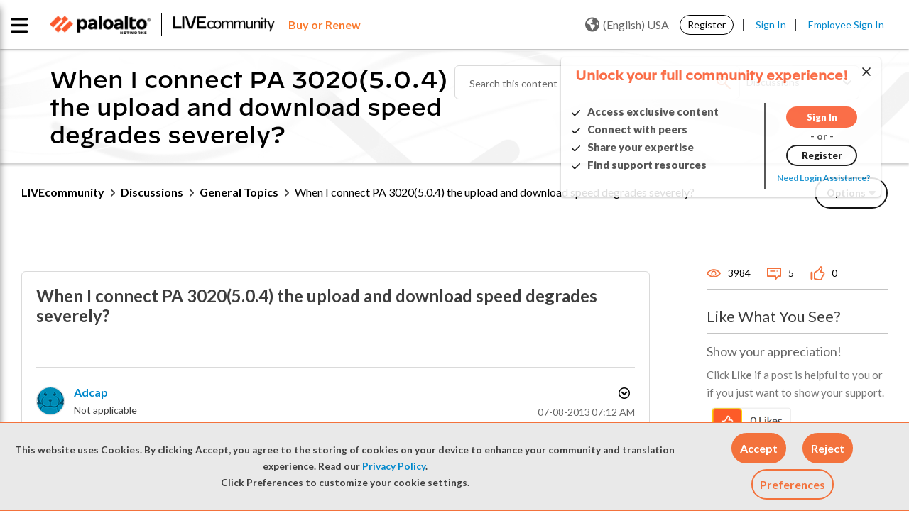

--- FILE ---
content_type: text/html;charset=UTF-8
request_url: https://live.paloaltonetworks.com/t5/general-topics/when-i-connect-pa-3020-5-0-4-the-upload-and-download-speed/td-p/44425
body_size: 43744
content:
<!DOCTYPE html><html prefix="og: http://ogp.me/ns#" dir="ltr" lang="en" itemtype="http://schema.org/QAPage" itemscope="itemscope" class="no-js">
	<head>
	
	<title>
	LIVEcommunity - When I connect PA 3020(5.0.4) the upload and download speed degrades severely? - LIVEcommunity - 44425
</title>
	
	
	<link rel="stylesheet" href="//maxcdn.bootstrapcdn.com/bootstrap/3.3.6/css/bootstrap.min.css">


<link
  rel="stylesheet"
  href="https://cdn.jsdelivr.net/npm/swiper@11/swiper-bundle.min.css"
/>

<script src="https://cdn.jsdelivr.net/npm/swiper@11/swiper-bundle.min.js"></script>

<script src="https://cdn.jsdelivr.net/npm/canvas-confetti@1.9.3/dist/confetti.browser.min.js"></script>


	
	
	
	<meta content="Currently we are running Cisco ASA firewall which is connected to the ISP. When the ASA is connected we get an upload and download speed of - 44425" name="description"/><meta content="width=device-width, initial-scale=1.0, user-scalable=yes" name="viewport"/><meta content="2013-07-08T23:30:35-07:00" itemprop="dateModified"/><meta content="text/html; charset=UTF-8" http-equiv="Content-Type"/><link href="https://live.paloaltonetworks.com/t5/general-topics/when-i-connect-pa-3020-5-0-4-the-upload-and-download-speed/td-p/44425" rel="canonical"/>
	<meta content="https://live.paloaltonetworks.com/t5/user/viewprofilepage/user-id/23928" property="article:author"/><meta content="article" property="og:type"/><meta content="https://live.paloaltonetworks.com/t5/general-topics/when-i-connect-pa-3020-5-0-4-the-upload-and-download-speed/td-p/44425" property="og:url"/><meta content="Networking" property="article:tag"/><meta content="Routing" property="article:tag"/><meta content="Troubleshooting" property="article:tag"/><meta content="General Topics" property="article:section"/><meta content="Currently we are running Cisco ASA firewall which is connected to the ISP. When the ASA is connected we get an upload and download speed of 100MBX100MB. Whenever I connect the PA 3020 the upload speed falls to 10Mbps and download speed to 70Mbps. Has anyone experienced this before on a PA platform?" property="og:description"/><meta content="2013-07-08T14:12:49.622Z" property="article:published_time"/><meta content="2013-07-08T23:30:35-07:00" property="article:modified_time"/><meta content="When I connect PA 3020(5.0.4) the upload and download speed degrades severely?" property="og:title"/>
	
	
		<link class="lia-link-navigation hidden live-links" title="topic When I connect PA 3020(5.0.4) the upload and download speed degrades severely? in General Topics" type="application/rss+xml" rel="alternate" id="link" href="/twzvq79624/rss/message?board.id=members_discuss&amp;message.id=32601"></link>
	

	
	
	    
            	<link href="/skins/6772219/8bc3bd6353ba5440dce89d3c7acf767d/paloalto.css" rel="stylesheet" type="text/css"/>
            
	

	
	
	
	
	<link rel="shortcut icon" href="https://live.paloaltonetworks.com/html/@F89B6AD735D3D7D71E1CEABE30E38750/assets/favicon.ico" />

<!-- Google Webmaster Tool Code. Do not remove. -->
<meta name="google-site-verification" content="OZj7pyHkZmb9COq9xE1uwwQQHB9gTnwVceAD72LJVKY" />
<meta name="google-site-verification" content="sxOoVZWgcj7Cv2ZEElpLPq3_eu53IOia9Fv7VBCGSpA" />
<meta name="google-site-verification" content="T2cVf6A12TgFaNLkMGF0229M8wmw3zE_BLNJqQ8FbdY" />

<link href="https://fonts.googleapis.com/css?family=Lato:100,300,400,700,900" rel="stylesheet">
<link href="https://fonts.googleapis.com/css?family=Montserrat:100,300,400,700,900" rel="stylesheet">


<link rel="stylesheet" href="https://live.paloaltonetworks.com/html/@358103F51CF312DCB2273D8CB3BE0695/assets/octicons.css">

	<script type="text/javascript" src="https://live.paloaltonetworks.com/html/@DD0C0A92B9940787C9CE744F04A4826C/assets/2.2.4-jquery.min.js"></script>
<link rel="stylesheet" href="https://live.paloaltonetworks.com/html/@227B9B64C3B83A3DC43FC2C56F984869/assets/datatables.min.css?v=2">

<!-- Google Tracking Code for live.paloaltonetworks.com -->
<script>
(function(i,s,o,g,r,a,m){i['GoogleAnalyticsObject']=r;i[r]=i[r]||function()
{
	(i[r].q=i[r].q||[]).push(arguments)},i[r].l=1*new
Date();a=s.createElement(o),m=s.getElementsByTagName(o)[0];a.async=1;a.src=g;m.parentNode.insertBefore(a,m)
})(window,document,'script','//www.google-analytics.com/analytics.js','ga');
	ga('create', 'UA-494959-7', 'auto');
	ga('send', 'pageview');
</script>

<!-- Hotjar Tracking Code for live.paloaltonetworks.com -->
<script>
(function(h,o,t,j,a,r){
	h.hj=h.hj||function(){(h.hj.q=h.hj.q||[]).push(arguments)};
	h._hjSettings={hjid:647720,hjsv:6};
	a=o.getElementsByTagName('head')[0];
	r=o.createElement('script');r.async=1;
	r.src=t+h._hjSettings.hjid+j+h._hjSettings.hjsv;
	a.appendChild(r);
})(window,document,'https://static.hotjar.com/c/hotjar-','.js?sv=');
</script>

<script>
function LithiumScriptsLoadedCallback() {
	var compId = LITHIUM.Activecast.Widget.init({
		/* The ID of the Q&A component. The first instance of the
		component will use the ID 'qanda.widget.qanda-messages-widget'.
		Subsequent instances will use the ID
		qanda.widget.qanda-messages-widget-n,where n is an integer (-1, -2…)
		*/
		id: 'qanda.widget.qanda-messages-widget',
		// Configure parameters here. All are optional.
		parameters: {
			'page-size': '10',
			'board-id': 'Tech_Docs_QA'
		},
		useLoader: true,
		// Define where to render the component
		target: document.getElementById('techdoc-test')
	});
}
</script>

<script src="//maxcdn.bootstrapcdn.com/bootstrap/3.3.6/js/bootstrap.min.js"></script>


<script src="https://kit.fontawesome.com/a9fd0a91e9.js" crossorigin="anonymous"></script>


<!-- Adobe DTM Tracking Code -->
<script src="https://assets.adobedtm.com/9273d4aedcd2/44023ce95133/launch-4ef8b5215a98.min.js" async></script>



<script type="text/javascript" src="/t5/scripts/A81C646A6C82440C7F8530E686C629CA/lia-scripts-head-min.js"></script><script language="javascript" type="text/javascript">
<!--
window.FileAPI = { jsPath: '/html/assets/js/vendor/ng-file-upload-shim/' };
LITHIUM.PrefetchData = {"Components":{},"commonResults":{}};
LITHIUM.DEBUG = false;
LITHIUM.CommunityJsonObject = {
  "Validation" : {
    "image.description" : {
      "min" : 0,
      "max" : 1000,
      "isoneof" : [ ],
      "type" : "string"
    },
    "tkb.toc_maximum_heading_level" : {
      "min" : 1,
      "max" : 6,
      "isoneof" : [ ],
      "type" : "integer"
    },
    "tkb.toc_heading_list_style" : {
      "min" : 0,
      "max" : 50,
      "isoneof" : [
        "disc",
        "circle",
        "square",
        "none"
      ],
      "type" : "string"
    },
    "blog.toc_maximum_heading_level" : {
      "min" : 1,
      "max" : 6,
      "isoneof" : [ ],
      "type" : "integer"
    },
    "tkb.toc_heading_indent" : {
      "min" : 5,
      "max" : 50,
      "isoneof" : [ ],
      "type" : "integer"
    },
    "blog.toc_heading_indent" : {
      "min" : 5,
      "max" : 50,
      "isoneof" : [ ],
      "type" : "integer"
    },
    "blog.toc_heading_list_style" : {
      "min" : 0,
      "max" : 50,
      "isoneof" : [
        "disc",
        "circle",
        "square",
        "none"
      ],
      "type" : "string"
    }
  },
  "User" : {
    "settings" : {
      "imageupload.legal_file_extensions" : "*.jpg;*.JPG;*.jpeg;*.JPEG;*.gif;*.GIF;*.png;*.PNG",
      "config.enable_avatar" : true,
      "integratedprofile.show_klout_score" : true,
      "layout.sort_view_by_last_post_date" : true,
      "layout.friendly_dates_enabled" : false,
      "profileplus.allow.anonymous.scorebox" : false,
      "tkb.message_sort_default" : "topicPublishDate",
      "layout.format_pattern_date" : "MM-dd-yyyy",
      "config.require_search_before_post" : "off",
      "isUserLinked" : false,
      "integratedprofile.cta_add_topics_dismissal_timestamp" : -1,
      "layout.message_body_image_max_size" : 1000,
      "profileplus.everyone" : false,
      "integratedprofile.cta_connect_wide_dismissal_timestamp" : -1,
      "blog.toc_maximum_heading_level" : "2",
      "integratedprofile.hide_social_networks" : false,
      "blog.toc_heading_indent" : "15",
      "contest.entries_per_page_num" : 20,
      "layout.messages_per_page_linear" : 15,
      "integratedprofile.cta_manage_topics_dismissal_timestamp" : -1,
      "profile.shared_profile_test_group" : false,
      "integratedprofile.cta_personalized_feed_dismissal_timestamp" : -1,
      "integratedprofile.curated_feed_size" : 10,
      "contest.one_kudo_per_contest" : false,
      "integratedprofile.enable_social_networks" : false,
      "integratedprofile.my_interests_dismissal_timestamp" : -1,
      "profile.language" : "en",
      "layout.friendly_dates_max_age_days" : 31,
      "layout.threading_order" : "thread_descending",
      "blog.toc_heading_list_style" : "disc",
      "useRecService" : false,
      "layout.module_welcome" : "<#if page.name==\"CommunityPage\">\r\n    <div class=\"community-welcome-container\">\r\n        <#if user.anonymous>\r\n            <h3 class=\"welcome-title\">${text.format('welcome.title')}<\/h3>\r\n            <#else>\r\n                <h3 class=\"welcome-title\">${text.format(\"general.welcome\", user.login)}<\/h3>\r\n        <\/#if>\r\n        <p>${text.format('welcome.content')}<br>${text.format('welcome.content1')}\r\n            <a href=\"https://live.paloaltonetworks.com/t5/welcome-guide/welcome-to-livecommunity-start-here/ta-p/437457\"\r\n                title=\"${text.format('welcome.learnmore')}\">${text.format('welcome.link')}<\/a>.\r\n        <\/p>\r\n    <\/div>\r\n\r\n    <div class=\"user-notification-wrapper\">\r\n        <#if user.anonymous>\r\n            <span><\/span>\r\n            <#else>\r\n                <div class=\"user-notification-widget\">\r\n                    <@component id=\"theme-lib.profile-notifications\" numberOfNotifications=\"2\" userId=\"${user.id}\"\r\n                        useChrome=\"false\" />\r\n                    <a href=\"/t5/notificationfeed/page\" title=\"${text.format('notification.link')}\"\r\n                        class=\"View-all-notifications\">${text.format('notification.link')}<\/a>\r\n                <\/div>\r\n        <\/#if>\r\n    <\/div>\r\n<\/#if>\r\n\r\n<style>\r\n    lia-quilt-row-header-feedback .lia-component-common-widget-welcome {\r\n        margin-top: 0 !important;\r\n    }\r\n\r\n    .user-notification-wrapper {\r\n        margin-top: 15px;\r\n        display: flex;\r\n        justify-content: center;\r\n        align-items: center;\r\n    }\r\n\r\n    #lia-body .community-welcome-container h3 {\r\n        font-size: 26px !important;\r\n    }\r\n\r\n\r\n    .user-notification-wrapper {\r\n        margin-top: 15px;\r\n        display: flex;\r\n        justify-content: center;\r\n        align-items: center;\r\n    }\r\n\r\n    .community-ann-wrapper {\r\n        display: flex;\r\n        justify-content: center;\r\n        align-items: center;\r\n        margin-bottom: 15px;\r\n    }\r\n\r\n    .community-ann-wrapper .community-ann {\r\n        border: 2px solid #fa582d;\r\n        border-radius: 6px;\r\n        box-shadow: 2px 3px 5px rgba(0, 0, 0, 0.2);\r\n        padding: 10px 20px;\r\n\r\n    }\r\n\r\n    #lia-body .community-ann h3 {\r\n        font-weight: 800;\r\n        margin-bottom: 5px;\r\n        font-family: 'DecimalMedium', 'Helvetica Neue', Helvetica, Arial, sans-serif;\r\n        margin-left: 35px;\r\n\r\n    }\r\n\r\n    #lia-body .community-ann h3 a:hover {\r\n        color: #0088CC;\r\n        text-decoration: underline;\r\n    }\r\n\r\n    #lia-body .community-ann p {\r\n        font-size: 18px;\r\n        margin-bottom: 0;\r\n        line-height: 130%;\r\n        margin-left: 35px;\r\n    }\r\n\r\n    .community-ann-wrapper .community-ann a {\r\n        font-weight: 600;\r\n    }\r\n\r\n    .community-ann-wrapper .community-ann:before {\r\n        content: \"\\f073\";\r\n        font-family: 'FontAwesome';\r\n        font-size: 2em;\r\n        position: absolute;\r\n        color: #7E7E7E;\r\n    }\r\n<\/style>",
      "imageupload.max_uploaded_images_per_upload" : 100,
      "imageupload.max_uploaded_images_per_user" : 5000,
      "integratedprofile.connect_mode" : "",
      "tkb.toc_maximum_heading_level" : "3",
      "tkb.toc_heading_list_style" : "square",
      "sharedprofile.show_hovercard_score" : true,
      "config.search_before_post_scope" : "community",
      "tkb.toc_heading_indent" : "10",
      "p13n.cta.recommendations_feed_dismissal_timestamp" : -1,
      "imageupload.max_file_size" : 10000,
      "layout.show_batch_checkboxes" : false,
      "integratedprofile.cta_connect_slim_dismissal_timestamp" : -1
    },
    "isAnonymous" : true,
    "policies" : {
      "image-upload.process-and-remove-exif-metadata" : false
    },
    "registered" : false,
    "emailRef" : "",
    "id" : -1,
    "login" : "Retired Member"
  },
  "Server" : {
    "communityPrefix" : "/twzvq79624",
    "nodeChangeTimeStamp" : 1769676360981,
    "tapestryPrefix" : "/t5",
    "deviceMode" : "DESKTOP",
    "responsiveDeviceMode" : "DESKTOP",
    "membershipChangeTimeStamp" : "0",
    "version" : "25.12",
    "branch" : "25.12-release",
    "showTextKeys" : false
  },
  "Config" : {
    "phase" : "prod",
    "integratedprofile.cta.reprompt.delay" : 30,
    "profileplus.tracking" : {
      "profileplus.tracking.enable" : false,
      "profileplus.tracking.click.enable" : false,
      "profileplus.tracking.impression.enable" : false
    },
    "app.revision" : "2512231126-s6f44f032fc-b18",
    "navigation.manager.community.structure.limit" : "1000"
  },
  "Activity" : {
    "Results" : [ ]
  },
  "NodeContainer" : {
    "viewHref" : "https://live.paloaltonetworks.com/t5/discussions/ct-p/members",
    "description" : "Check out LIVEcommunity discussions to find answers, get support, and share knowledge related to Palo Alto Networks tools and products.",
    "id" : "members",
    "shortTitle" : "Discussions",
    "title" : "Discussions",
    "nodeType" : "category"
  },
  "Page" : {
    "skins" : [
      "paloalto",
      "theme_hermes",
      "responsive_peak"
    ],
    "authUrls" : {
      "loginUrl" : "/plugins/common/feature/samlss/doauth/post?referer=https%3A%2F%2Flive.paloaltonetworks.com%2Ft5%2Fgeneral-topics%2Fwhen-i-connect-pa-3020-5-0-4-the-upload-and-download-speed%2Ftd-p%2F44425",
      "loginUrlNotRegistered" : "/plugins/common/feature/samlss/doauth/post?redirectreason=notregistered&referer=https%3A%2F%2Flive.paloaltonetworks.com%2Ft5%2Fgeneral-topics%2Fwhen-i-connect-pa-3020-5-0-4-the-upload-and-download-speed%2Ftd-p%2F44425",
      "loginUrlNotRegisteredDestTpl" : "/plugins/common/feature/samlss/doauth/post?redirectreason=notregistered&referer=%7B%7BdestUrl%7D%7D"
    },
    "name" : "ForumTopicPage",
    "rtl" : false,
    "object" : {
      "viewHref" : "/t5/general-topics/when-i-connect-pa-3020-5-0-4-the-upload-and-download-speed/td-p/44425",
      "subject" : "When I connect PA 3020(5.0.4) the upload and download speed degrades severely?",
      "id" : 44425,
      "page" : "ForumTopicPage",
      "type" : "Thread"
    }
  },
  "WebTracking" : {
    "Activities" : { },
    "path" : "Community:LIVEcommunity/Category:Discussions/Board:General Topics/Message:When I connect PA 3020(5.0.4) the upload and download speed degrades severely?"
  },
  "Feedback" : {
    "targeted" : { }
  },
  "Seo" : {
    "markerEscaping" : {
      "pathElement" : {
        "prefix" : "@",
        "match" : "^[0-9][0-9]$"
      },
      "enabled" : false
    }
  },
  "TopLevelNode" : {
    "viewHref" : "https://live.paloaltonetworks.com/",
    "description" : "Join LIVEcommunity, Palo Alto Networks official online community and trusted hub for expert solutions, self-help resources, and peer-to-peer support for all products and services.",
    "id" : "twzvq79624",
    "shortTitle" : "LIVEcommunity",
    "title" : "LIVEcommunity",
    "nodeType" : "Community"
  },
  "Community" : {
    "viewHref" : "https://live.paloaltonetworks.com/",
    "integratedprofile.lang_code" : "en",
    "integratedprofile.country_code" : "US",
    "id" : "twzvq79624",
    "shortTitle" : "LIVEcommunity",
    "title" : "LIVEcommunity"
  },
  "CoreNode" : {
    "conversationStyle" : "forum",
    "viewHref" : "https://live.paloaltonetworks.com/t5/general-topics/bd-p/members_discuss",
    "settings" : { },
    "description" : "Post a discussion here if you have general questions regarding configuration and troubleshooting for Palo Alto Networks products. Use this forum to collaborate with like-minded security professionals to improve your security posture.",
    "id" : "members_discuss",
    "shortTitle" : "General Topics",
    "title" : "General Topics",
    "nodeType" : "Board",
    "ancestors" : [
      {
        "viewHref" : "https://live.paloaltonetworks.com/t5/discussions/ct-p/members",
        "description" : "Check out LIVEcommunity discussions to find answers, get support, and share knowledge related to Palo Alto Networks tools and products.",
        "id" : "members",
        "shortTitle" : "Discussions",
        "title" : "Discussions",
        "nodeType" : "category"
      },
      {
        "viewHref" : "https://live.paloaltonetworks.com/",
        "description" : "Join LIVEcommunity, Palo Alto Networks official online community and trusted hub for expert solutions, self-help resources, and peer-to-peer support for all products and services.",
        "id" : "twzvq79624",
        "shortTitle" : "LIVEcommunity",
        "title" : "LIVEcommunity",
        "nodeType" : "Community"
      }
    ]
  }
};
LITHIUM.Components.RENDER_URL = "/t5/util/componentrenderpage/component-id/#{component-id}?render_behavior=raw";
LITHIUM.Components.ORIGINAL_PAGE_NAME = 'forums/v5/ForumTopicPage';
LITHIUM.Components.ORIGINAL_PAGE_ID = 'ForumTopicPage';
LITHIUM.Components.ORIGINAL_PAGE_CONTEXT = '[base64]';
LITHIUM.Css = {
  "BASE_DEFERRED_IMAGE" : "lia-deferred-image",
  "BASE_BUTTON" : "lia-button",
  "BASE_SPOILER_CONTAINER" : "lia-spoiler-container",
  "BASE_TABS_INACTIVE" : "lia-tabs-inactive",
  "BASE_TABS_ACTIVE" : "lia-tabs-active",
  "BASE_AJAX_REMOVE_HIGHLIGHT" : "lia-ajax-remove-highlight",
  "BASE_FEEDBACK_SCROLL_TO" : "lia-feedback-scroll-to",
  "BASE_FORM_FIELD_VALIDATING" : "lia-form-field-validating",
  "BASE_FORM_ERROR_TEXT" : "lia-form-error-text",
  "BASE_FEEDBACK_INLINE_ALERT" : "lia-panel-feedback-inline-alert",
  "BASE_BUTTON_OVERLAY" : "lia-button-overlay",
  "BASE_TABS_STANDARD" : "lia-tabs-standard",
  "BASE_AJAX_INDETERMINATE_LOADER_BAR" : "lia-ajax-indeterminate-loader-bar",
  "BASE_AJAX_SUCCESS_HIGHLIGHT" : "lia-ajax-success-highlight",
  "BASE_CONTENT" : "lia-content",
  "BASE_JS_HIDDEN" : "lia-js-hidden",
  "BASE_AJAX_LOADER_CONTENT_OVERLAY" : "lia-ajax-loader-content-overlay",
  "BASE_FORM_FIELD_SUCCESS" : "lia-form-field-success",
  "BASE_FORM_WARNING_TEXT" : "lia-form-warning-text",
  "BASE_FORM_FIELDSET_CONTENT_WRAPPER" : "lia-form-fieldset-content-wrapper",
  "BASE_AJAX_LOADER_OVERLAY_TYPE" : "lia-ajax-overlay-loader",
  "BASE_FORM_FIELD_ERROR" : "lia-form-field-error",
  "BASE_SPOILER_CONTENT" : "lia-spoiler-content",
  "BASE_FORM_SUBMITTING" : "lia-form-submitting",
  "BASE_EFFECT_HIGHLIGHT_START" : "lia-effect-highlight-start",
  "BASE_FORM_FIELD_ERROR_NO_FOCUS" : "lia-form-field-error-no-focus",
  "BASE_EFFECT_HIGHLIGHT_END" : "lia-effect-highlight-end",
  "BASE_SPOILER_LINK" : "lia-spoiler-link",
  "FACEBOOK_LOGOUT" : "lia-component-users-action-logout",
  "BASE_DISABLED" : "lia-link-disabled",
  "FACEBOOK_SWITCH_USER" : "lia-component-admin-action-switch-user",
  "BASE_FORM_FIELD_WARNING" : "lia-form-field-warning",
  "BASE_AJAX_LOADER_FEEDBACK" : "lia-ajax-loader-feedback",
  "BASE_AJAX_LOADER_OVERLAY" : "lia-ajax-loader-overlay",
  "BASE_LAZY_LOAD" : "lia-lazy-load"
};
(function() { if (!window.LITHIUM_SPOILER_CRITICAL_LOADED) { window.LITHIUM_SPOILER_CRITICAL_LOADED = true; window.LITHIUM_SPOILER_CRITICAL_HANDLER = function(e) { if (!window.LITHIUM_SPOILER_CRITICAL_LOADED) return; if (e.target.classList.contains('lia-spoiler-link')) { var container = e.target.closest('.lia-spoiler-container'); if (container) { var content = container.querySelector('.lia-spoiler-content'); if (content) { if (e.target.classList.contains('open')) { content.style.display = 'none'; e.target.classList.remove('open'); } else { content.style.display = 'block'; e.target.classList.add('open'); } } e.preventDefault(); return false; } } }; document.addEventListener('click', window.LITHIUM_SPOILER_CRITICAL_HANDLER, true); } })();
LITHIUM.noConflict = true;
LITHIUM.useCheckOnline = false;
LITHIUM.RenderedScripts = [
  "Namespace.js",
  "CustomEvent.js",
  "jquery.js",
  "jquery.tmpl-1.1.1.js",
  "Dialog.js",
  "InformationBox.js",
  "Placeholder.js",
  "LiModernizr.js",
  "DropDownMenu.js",
  "jquery.ui.draggable.js",
  "jquery.lithium-selector-extensions.js",
  "jquery.clone-position-1.0.js",
  "Forms.js",
  "jquery.tools.tooltip-1.2.6.js",
  "ValueSurveyLauncher.js",
  "InlineMessageReplyContainer.js",
  "InlineMessageEditor.js",
  "NoConflict.js",
  "Tooltip.js",
  "ForceLithiumJQuery.js",
  "OoyalaPlayer.js",
  "jquery.iframe-transport.js",
  "jquery.appear-1.1.1.js",
  "jquery.effects.slide.js",
  "PolyfillsAll.js",
  "CookieBannerAlert.js",
  "jquery.scrollTo.js",
  "InlineMessageReplyEditor.js",
  "Events.js",
  "jquery.ui.position.js",
  "jquery.ui.widget.js",
  "DataHandler.js",
  "jquery.json-2.6.0.js",
  "jquery.css-data-1.0.js",
  "MessageBodyDisplay.js",
  "ElementQueries.js",
  "jquery.autocomplete.js",
  "jquery.ui.resizable.js",
  "Loader.js",
  "jquery.viewport-1.0.js",
  "jquery.ajax-cache-response-1.0.js",
  "SpoilerToggle.js",
  "Lithium.js",
  "json2.js",
  "jquery.effects.core.js",
  "Cache.js",
  "jquery.fileupload.js",
  "prism.js",
  "jquery.ui.stars.js",
  "ResizeSensor.js",
  "Throttle.js",
  "AjaxSupport.js",
  "SearchForm.js",
  "AjaxFeedback.js",
  "SearchAutoCompleteToggle.js",
  "AutoComplete.js",
  "Sandbox.js",
  "jquery.position-toggle-1.0.js",
  "Video.js",
  "DeferredImages.js",
  "HelpIcon.js",
  "jquery.placeholder-2.0.7.js",
  "ProductTagList.js",
  "Link.js",
  "UserNavigation2.js",
  "EarlyEventCapture.js",
  "jquery.ui.mouse.js",
  "jquery.hoverIntent-r6.js",
  "LazyLoadComponent.js",
  "ActiveCast3.js",
  "Components.js",
  "ElementMethods.js",
  "Auth.js",
  "MessageViewDisplay.js",
  "jquery.delayToggle-1.0.js",
  "jquery.blockui.js",
  "jquery.function-utils-1.0.js",
  "jquery.ui.dialog.js",
  "DropDownMenuVisibilityHandler.js",
  "jquery.iframe-shim-1.0.js",
  "PartialRenderProxy.js",
  "jquery.ui.core.js",
  "StarRating.js",
  "Text.js",
  "Globals.js"
];// -->
</script><script type="text/javascript" src="/t5/scripts/D60EB96AE5FF670ED274F16ABB044ABD/lia-scripts-head-min.js"></script></head>
	<body class="lia-board lia-user-status-anonymous ForumTopicPage lia-body lia-a11y" id="lia-body">
	
	
	<div id="E71-220-2" class="ServiceNodeInfoHeader">
</div>
	
	
	
	

	<div class="lia-page">
		<center>
			
				
					
	
	<div class="MinimumWidthContainer">
		<div class="min-width-wrapper">
			<div class="min-width">		
				
						<div class="lia-content">
                            
							
							<div class="lia-cookie-banner-alert lia-component-gdprcookiebanner-widget-cookie-banner-alert">
    <div class="lia-cookie-banner-alert-text-v2">
		<div class="lia-cookie-banner-alert-text-content">
			This website uses Cookies. By clicking Accept, you agree to the storing of cookies on your device to enhance your community and translation experience. Read our <a target="_blank" href="https://www.paloaltonetworks.com/legal-notices/privacy"> Privacy Policy</a>.<br>Click Preferences to customize your cookie settings.
		</div>
		<div class="lia-cookie-banner-alert-actions">
			<div class="lia-cookie-banner-alert-accept">
				<span class="lia-button-wrapper lia-button-wrapper-primary"><a class="lia-button lia-button-primary lia-cookie-banner-alert-accept lia-link-ticket-post-action" role="button" data-lia-action-token="MJvE0ap3sze7Fi68u_QaFJtUxq04OQjqBrwjcE3eDdI." rel="nofollow" id="link_0" href="https://live.paloaltonetworks.com/t5/forums/v5/forumtopicpage.cookiebanneralertv2.link:acceptcookieevent?t:ac=board-id/members_discuss/thread-id/32601&amp;t:cp=gdprcookiebanner/contributions/cookiebannercontributionpage"><span>Accept</span></a></span>
			</div>
			<div class="lia-cookie-banner-alert-reject">
				<span class="lia-button-wrapper lia-button-wrapper-primary"><a class="lia-button lia-button-primary lia-cookie-banner-alert-reject lia-link-ticket-post-action" role="button" data-lia-action-token="kXTv3Yl0kLqPWUcjnGNoKtAMnJrHk2tW2ndu3CSBwwo." rel="nofollow" id="link_1" href="https://live.paloaltonetworks.com/t5/forums/v5/forumtopicpage.cookiebanneralertv2.link_0:rejectcookieevent?t:ac=board-id/members_discuss/thread-id/32601&amp;t:cp=gdprcookiebanner/contributions/cookiebannercontributionpage"><span>Reject</span></a></span>
			</div>
			<div class="lia-cookie-banner-alert-preferences">
				<span class="lia-button-wrapper lia-button-wrapper-secondary"><a class="lia-button lia-button-secondary lia-cookie-banner-alert-preferences lia-panel-dialog-trigger lia-panel-dialog-trigger-event-click lia-js-data-dialogKey--1691342066" id="link_2" href="#">Preferences</a></span>
			</div>
		</div>
	</div>
</div>
							
		
	<div class="lia-quilt lia-quilt-forum-topic-page lia-quilt-layout-two-column-main-side lia-top-quilt lia-forum-topic-page-gte-5">
	<div class="lia-quilt-row lia-quilt-row-header">
		<div class="lia-quilt-column lia-quilt-column-24 lia-quilt-column-single lia-quilt-column-common-header">
			<div class="lia-quilt-column-alley lia-quilt-column-alley-single">
	
		
			<div class="lia-quilt lia-quilt-header lia-quilt-layout-custom-community-header lia-component-quilt-header">
	<div class="lia-quilt-row lia-quilt-row-header-top">
		<div class="lia-quilt-column lia-quilt-column-24 lia-quilt-column-single lia-quilt-column-header-top-content">
			<div class="lia-quilt-column-alley lia-quilt-column-alley-single">
	
		
			<div class="custom-main-header">
    <div class="page-wrap clearfix">
      <div class="custom-main-header__container-left">
        <div class="custom-main-header__container-left--image">
          <a href="https://www.paloaltonetworks.com" target="_blank"><img
              src="https://live.paloaltonetworks.com/html/@6F40D5EADB7EA56015542F43CE871612/assets/PANW_Red_BW.png" /></a>
          <a href="/"><img src="https://live.paloaltonetworks.com/html/@CEE99E63CBE0DF431D21AC6F2AD8A9C1/assets/LC-logo-BW.png" /></a>
        </div>
        <div class="custom-main-header_buy-renew">
         <a href="https://www.paloaltonetworks.com/company/contact-sales?ts=livecommunity" title="Learn more"target="_blank" class="buy-renew"><span class="buy-renew">Buy or Renew</span></a>
       </div>
      </div>
  <div class="private-nav-wrap">
<div class="custom-main-header__container-center custom-main-navigation nav-list-wrapper">
  <!-- <ul class="page-custom-wrap"> -->
  
  <ul class="cus-nav-item">
    <li class="nav-item">
      <a class="custom-main-navigation__link" href="/t5/Customer/ct-p/customers-p">
        <span class="newnav" data-balloon='Sign in required to access your Customer account'>Customer Hub</span><i class="fas fa-lock lock-icon"></i>
      </a>
    </li>
    <li class="nav-item">
      <a class="custom-main-navigation__link" href="/t5/Partner/ct-p/partners-p">
        <span class="newnav" data-balloon='Sign in required to access your Partner account'>Partner Hub</span><i class="fas fa-lock lock-icon"></i> 
      </a>
    </li>
    <li class="nav-item">
      <a class="custom-main-navigation__link" href="/t5/Employee/ct-p/employees-p">
        <span class="newnav" data-balloon='Sign in required to access your employee account'>Employee Hub</span><i class="fas fa-lock lock-icon"></i> 
      </a>
    </li>
  </ul>

  <!-- </ul> -->
</div>  </div>
      <div class="custom-main-header__container-right">
          <div id="user-notsigned">
            <div class="user-notsigned-nav">
<ul role="list" id="list_3fc58728c4b73" class="lia-list-standard-inline UserNavigation lia-component-common-widget-user-navigation-modern">
	
			
	
		
			
		
			
		
			
		
			<li role="listitem"><a class="lia-link-navigation registration-link lia-component-users-action-registration" rel="nofollow" id="registrationPageV2_3fc58728c4b73" href="/t5/Register/ct-p/Register?referer=https%3A%2F%2Flive.paloaltonetworks.com%2Ft5%2Fgeneral-topics%2Fwhen-i-connect-pa-3020-5-0-4-the-upload-and-download-speed%2Ftd-p%2F44425">Register</a></li>
		
			<li aria-hidden="true"><span class="separator lia-component-common-widget-user-nav-separator-character">·</span></li>
		
			
		
			
		
			<li role="listitem"><a class="lia-link-navigation login-link lia-authentication-link lia-component-users-action-login" rel="nofollow" id="loginPageV2_3fc58728c4b73" href="/plugins/common/feature/samlss/doauth/post?referer=https%3A%2F%2Flive.paloaltonetworks.com%2Ft5%2Fgeneral-topics%2Fwhen-i-connect-pa-3020-5-0-4-the-upload-and-download-speed%2Ftd-p%2F44425">Sign In</a></li>
		
			
		
			<li aria-hidden="true"><span class="separator lia-component-common-widget-user-nav-separator-character">·</span></li>
		
			
		
			
		
			<li role="listitem"><a class="lia-link-navigation faq-link lia-component-help-action-faq" id="faqPage_3fc58728c4b73" href="/t5/help/faqpage">FAQs</a></li>
		
			
		
			
		
	
	

		
</ul>            </div>
<div class="lia-header-nav-component-widget custom-language-selection custom-anonymous">
    <button class="current-language"><i class="world lia-fa lia-fa-globe"></i>(English) USA</button>

  <div class="custom-lang-menu-dropdown">
    <ul role="list" class="custom-lang-menu-nav">
      <a href="/" class="custom-link-nav-lang" data-lang= 'en' title="Go to English Community">(English) USA</a>
      <a href="/t5/简体中文-simplified-chinese/ct-p/simplified-chinese-community" class="custom-link-nav-lang" data-lang= 'zh-CN' title="Go to Simplified Chinese Community">(简体中文) China</a>
      <a href="/t5/japan-community/ct-p/LiveJP" class="custom-link-nav-lang" data-lang= 'ja' title="Go to Japan Community">(日本語) Japan</a>
      <a href="/t5/korean-community/ct-p/Korean-Community" class="custom-link-nav-lang" data-lang= 'ko' title="Go to Korean Community">(한국어) Korea</a>
      <a href="/t5/繁體中文-traditional-chinese/ct-p/traditional-chinese-community" class="custom-link-nav-lang" data-lang= 'zh-TW' title="Go to Traditional Chinese Community">(繁體中文) Taiwan</a>
    </ul>
  </div>
</div>          </div>
      </div>
  </div>
</div>
<div class="custom-main-header_buy-renew-mobile">
         <a href="https://www.paloaltonetworks.com/company/contact-sales?ts=livecommunity" title="Learn more"target="_blank" class="buy-renew"><span class="buy-renew">Buy or Renew</span></a>
</div>
  

		
			<!---- updated podcast area --->
 <!---- custom-main-navigation starts  ----->
 <div id="mob-nav" class="custom-main-navigation nav-list-wrapper mob-menu mob-menu-iocn">
   <div class="horizontal-nav"> <span class="cancel-menu"></span>
     <ul class="page-wrap">
         <li class="nav-item get_started"> <a class="custom-main-navigation__link" href=/t5/get-started/ct-p/get_started>Get Started</a>
           <span class="nav-item-down"></span>
           <!----- dropdown starts ----->
             <div class="custom-main-navigation__dropdown">
               <!----- dropdown-item list starts ----->            
                   <div class="dropdown-item Community-Support-Info cat-level-2"> <a href="/t5/livecommunity-support-info/ct-p/Community-Support-Info">LIVEcommunity Support Info</a>

                                        </div>
                 <!----- list boards --- level 2 ----->
                     <div class="dropdown-item boards-level-2"> <a href="/t5/welcome-guide/tkb-p/feedback_tkb">Welcome Guide</a>
                     </div>
                     <div class="dropdown-item boards-level-2"> <a href="/t5/news/tkb-p/Community_News">News</a>
                     </div>
                     <div class="dropdown-item boards-level-2"> <a href="/t5/community-updates/bg-p/community-updates">Community Updates</a>
                     </div>
                               
                 <!----- Get Started --->
                   
                   <div class="dropdown-item">
                   </div>
                   <div class="dropdown-item"> <a href="/t5/help/faqpage">FAQ</a>
                   </div>
                 <!----- dropdown-item list ends ----->
             </div>
             <!----- dropdown ends ----->
         </li>
         <li class="nav-item members"> <a class="custom-main-navigation__link" href=/t5/discussions/ct-p/members>Discussions</a>
           <span class="nav-item-down"></span>
           <!----- dropdown starts ----->
             <div class="custom-main-navigation__dropdown">
               <!----- dropdown-item list starts ----->            
                   <div class="dropdown-item Network-Security-Discussions cat-level-2"> <a href="/t5/network-security/ct-p/Network-Security-Discussions">Network Security</a>

                      <i class="sub-right fa fa-angle-right"></i>
                       <i class="pull-right fa fa-caret-down"></i>
                       <div class="dropdown-item__sub-dropdown">
                         <!---- boards level 3 --->
                             <div class="sub-dropdown-item boards-level-3"> <a href="/t5/next-generation-firewall/bd-p/NGFW_Discussions">Next-Generation Firewall Discussions</a>
                             </div>
                             <div class="sub-dropdown-item boards-level-3"> <a href="/t5/vm-series-in-the-public-cloud/bd-p/AWS_Azure_Discussions">VM-Series in the Public Cloud</a>
                             </div>
                             <div class="sub-dropdown-item boards-level-3"> <a href="/t5/vm-series-in-the-private-cloud/bd-p/Private_Cloud_Discussions">VM-Series in the Private Cloud</a>
                             </div>
                             <div class="sub-dropdown-item boards-level-3"> <a href="/t5/cn-series-discussions/bd-p/CN-Series_Discussions">CN-Series Discussions</a>
                             </div>
                             <div class="sub-dropdown-item boards-level-3"> <a href="/t5/aiops-for-ngfw-discussions/bd-p/AIOps_for_NGFW_Discussions">AIOps for NGFW Discussions</a>
                             </div>
                             <div class="sub-dropdown-item boards-level-3"> <a href="/t5/panorama-discussions/bd-p/Panorama_Discussions">Panorama Discussions</a>
                             </div>
                             <div class="sub-dropdown-item boards-level-3"> <a href="/t5/globalprotect-discussions/bd-p/GlobalProtect_Discussions">GlobalProtect Discussions</a>
                             </div>
                             <div class="sub-dropdown-item boards-level-3"> <a href="/t5/strata-logging-service/bd-p/Strata-Logging-Service-Discussions">Strata Logging Service Discussions</a>
                             </div>
                             <div class="sub-dropdown-item boards-level-3"> <a href="/t5/ai-runtime-discussions/bd-p/AI_Runtime_Discussions">AI Runtime Discussions</a>
                             </div>
                             <div class="sub-dropdown-item boards-level-3"> <a href="/t5/strata-copilot-discussions/bd-p/Strata_Copilot_Discussions">Strata Copilot Discussions</a>
                             </div>
                             <div class="sub-dropdown-item boards-level-3"> <a href="/t5/web-proxy-discussions/bd-p/Web-Proxy-Discussions">Web Proxy Discussions</a>
                             </div>
                             <div class="sub-dropdown-item boards-level-3"> <a href="/t5/advanced-sd-wan-for-ngfw/bd-p/Advanced-SD-WAN-for-NGFW-Discussions">Advanced SD-WAN for NGFW Discussions</a>
                             </div>
                             <div class="sub-dropdown-item boards-level-3"> <a href="/t5/strata-cloud-manager/bd-p/Strata-Cloud-Manager">Strata Cloud Manager</a>
                             </div>
                             <div class="sub-dropdown-item boards-level-3"> <a href="/t5/quantum-security-discussions/bd-p/quantum-security-discussions">Quantum Security Discussions</a>
                             </div>
                             <div class="sub-dropdown-item boards-level-3"> <a href="/t5/prisma-access-agent-discussions/bd-p/netsec-prisma-access-agent-discussions">Prisma Access Agent Discussions</a>
                             </div>
                             <div class="sub-dropdown-item boards-level-3"> <a href="/t5/cloud-identity-engine/bd-p/Cloud_Identity_Engine_Discussions">Cloud Identity Engine Discussions</a>
                             </div>
                           
                               <!----- Discussions  --->
                               <div class="sub-dropdown-item boards-level-3"> 
                                    <a href="/t5/cloud-ngfw-discussions/bd-p/Cloud_NGFW_Discussions">Cloud NGFW Discussions</a>
                                </div>
                           
                       </div>
                   </div>
                   <div class="dropdown-item CDSS-Discussions cat-level-2"> <a href="/t5/cloud-delivered-security/ct-p/CDSS-Discussions">Cloud Delivered Security Services</a>

                      <i class="sub-right fa fa-angle-right"></i>
                       <i class="pull-right fa fa-caret-down"></i>
                       <div class="dropdown-item__sub-dropdown">
                         <!---- boards level 3 --->
                             <div class="sub-dropdown-item boards-level-3"> <a href="/t5/advanced-threat-prevention/bd-p/Threat_Discussions">Advanced Threat Prevention Discussions</a>
                             </div>
                             <div class="sub-dropdown-item boards-level-3"> <a href="/t5/endpoint-traps-discussions/bd-p/Endpoint_Discussions">Endpoint (Traps) Discussions</a>
                             </div>
                             <div class="sub-dropdown-item boards-level-3"> <a href="/t5/enterprise-data-loss-prevention/bd-p/Enterprise_DLP_Discussions">Enterprise Data Loss Prevention Discussions</a>
                             </div>
                             <div class="sub-dropdown-item boards-level-3"> <a href="/t5/next-generation-casb-discussions/bd-p/SaaS_Security_Discussions">Next-Generation CASB Discussions</a>
                             </div>
                             <div class="sub-dropdown-item boards-level-3"> <a href="/t5/iot-security-discussions/bd-p/IoT_Security_Discussions">IoT Security Discussions</a>
                             </div>
                             <div class="sub-dropdown-item boards-level-3"> <a href="/t5/ai-access-security-discussions/bd-p/AI_Access_Security_Discussions">AI Access Security Discussions</a>
                             </div>
                             <div class="sub-dropdown-item boards-level-3"> <a href="/t5/advanced-dns-security/bd-p/advanced-dns-security-discussions">Advanced DNS Security  Discussions</a>
                             </div>
                             <div class="sub-dropdown-item boards-level-3"> <a href="/t5/advanced-wildfire-discussions/bd-p/advanced-wildfire-discussions">Advanced WildFire Discussions</a>
                             </div>
                             <div class="sub-dropdown-item boards-level-3"> <a href="/t5/advanced-url-filtering/bd-p/advanced-url-filtering-discussions">Advanced URL Filtering Discussions</a>
                             </div>
                           
                               <!----- Discussions  --->
                           
                       </div>
                   </div>
                   <div class="dropdown-item SASE-Discussions cat-level-2"> <a href="/t5/secure-access-service-edge/ct-p/SASE-Discussions">Secure Access Service Edge</a>

                      <i class="sub-right fa fa-angle-right"></i>
                       <i class="pull-right fa fa-caret-down"></i>
                       <div class="dropdown-item__sub-dropdown">
                         <!---- boards level 3 --->
                             <div class="sub-dropdown-item boards-level-3"> <a href="/t5/prisma-access-discussions/bd-p/Prisma_Access_Discussions">Prisma Access Discussions</a>
                             </div>
                             <div class="sub-dropdown-item boards-level-3"> <a href="/t5/prisma-access-agent-discussions/bd-p/prisma-access-agent-discussions">Prisma Access Agent Discussions</a>
                             </div>
                             <div class="sub-dropdown-item boards-level-3"> <a href="/t5/prisma-access-insights/bd-p/Prisma_Access_Insights_Discussions">Prisma Access Insights Discussions</a>
                             </div>
                             <div class="sub-dropdown-item boards-level-3"> <a href="/t5/prisma-access-for-msps-and/bd-p/Prisma_Access_for_MSPs_Discussions">Prisma Access for MSPs and Distributed Enterprises Discussions</a>
                             </div>
                             <div class="sub-dropdown-item boards-level-3"> <a href="/t5/prisma-access-cloud-management/bd-p/Prisma_Access_Cloud_Management_Discussio">Prisma Access Cloud Management Discussions</a>
                             </div>
                             <div class="sub-dropdown-item boards-level-3"> <a href="/t5/prisma-sd-wan-discussions/bd-p/Prisma_SD-WAN_Discussions">Prisma SD-WAN Discussions</a>
                             </div>
                             <div class="sub-dropdown-item boards-level-3"> <a href="/t5/prisma-sd-wan-cloudblades/bd-p/Prisma_SD-WAN_CloudBlades_Discussions">Prisma SD-WAN CloudBlades Discussions</a>
                             </div>
                             <div class="sub-dropdown-item boards-level-3"> <a href="/t5/prisma-sd-wan-aiops-discussions/bd-p/Prisma_SD-WAN_AIOps_Discussions">Prisma SD-WAN AIOps Discussions</a>
                             </div>
                             <div class="sub-dropdown-item boards-level-3"> <a href="/t5/autonomous-dem-discussions/bd-p/Autonomous_DEM_Discussions">Autonomous DEM Discussions</a>
                             </div>
                           
                               <!----- Discussions  --->
                           
                       </div>
                   </div>
                   <div class="dropdown-item CNAP-Discussions cat-level-2"> <a href="/t5/cloud-native-application/ct-p/CNAP-Discussions">Cloud Native Application Protection</a>

                      <i class="sub-right fa fa-angle-right"></i>
                       <i class="pull-right fa fa-caret-down"></i>
                       <div class="dropdown-item__sub-dropdown">
                         <!---- boards level 3 --->
                             <div class="sub-dropdown-item boards-level-3"> <a href="/t5/prisma-cloud-discussions/bd-p/Prisma_Cloud_Discussions">Prisma Cloud Discussions</a>
                             </div>
                           
                               <!----- Discussions  --->
                           
                       </div>
                   </div>
                   <div class="dropdown-item Security-Operations-Discussions cat-level-2"> <a href="/t5/security-operations/ct-p/Security-Operations-Discussions">Security Operations</a>

                      <i class="sub-right fa fa-angle-right"></i>
                       <i class="pull-right fa fa-caret-down"></i>
                       <div class="dropdown-item__sub-dropdown">
                         <!---- boards level 3 --->
                             <div class="sub-dropdown-item boards-level-3"> <a href="/t5/cortex-xdr-discussions/bd-p/Analytics_Discussions">Cortex XDR Discussions</a>
                             </div>
                             <div class="sub-dropdown-item boards-level-3"> <a href="/t5/cortex-xsoar-discussions/bd-p/Cortex_XSOAR_Discussions">Cortex XSOAR Discussions</a>
                             </div>
                             <div class="sub-dropdown-item boards-level-3"> <a href="/t5/cortex-xpanse-discussions/bd-p/Cortex_Xpanse_Discussions">Cortex Xpanse Discussions</a>
                             </div>
                             <div class="sub-dropdown-item boards-level-3"> <a href="/t5/cortex-xsiam-discussions/bd-p/Cortex-XSIAM-Discussions">Cortex XSIAM Discussions</a>
                             </div>
                           
                               <!----- Discussions  --->
                           
                       </div>
                   </div>
                 <!----- list boards --- level 2 ----->
                     <div class="dropdown-item boards-level-2"> <a href="/t5/general-topics/bd-p/members_discuss">General Topics</a>
                     </div>
                     <div class="dropdown-item boards-level-2"> <a href="/t5/custom-signatures/bd-p/CustomSignatures">Custom Signatures</a>
                     </div>
                     <div class="dropdown-item boards-level-2"> <a href="/t5/virustotal/bd-p/VirusTotal_Discussions">VirusTotal</a>
                     </div>
                               
                 <!----- Get Started --->
                 <!----- dropdown-item list ends ----->
             </div>
             <!----- dropdown ends ----->
         </li>
         <li class="nav-item Blogs"> <a class="custom-main-navigation__link" href=/t5/blogs/ct-p/Blogs>Blogs</a>
           <span class="nav-item-down"></span>
           <!----- dropdown starts ----->
             <div class="custom-main-navigation__dropdown">
               <!----- dropdown-item list starts ----->            
                 <!----- list boards --- level 2 ----->
                     <div class="dropdown-item boards-level-2"> <a href="/t5/community-blogs/bg-p/CommunityBlog">Community Blogs</a>
                     </div>
                     <div class="dropdown-item boards-level-2"> <a href="/t5/engineering-blogs/bg-p/Engineering-Blogs">Engineering Blogs</a>
                     </div>
                               
                 <!----- Get Started --->
                 <!----- dropdown-item list ends ----->
             </div>
             <!----- dropdown ends ----->
         </li>
         <li class="nav-item Articles"> <a class="custom-main-navigation__link" href=/t5/articles/ct-p/Articles>Articles</a>
           <span class="nav-item-down"></span>
           <!----- dropdown starts ----->
             <div class="custom-main-navigation__dropdown">
               <!----- dropdown-item list starts ----->            
                 <!----- list boards --- level 2 ----->
                     <div class="dropdown-item boards-level-2"> <a href="/t5/general-articles/tkb-p/General_Articles">General Articles</a>
                     </div>
                     <div class="dropdown-item boards-level-2"> <a href="/t5/support-faq/tkb-p/Support-FAQ">Support FAQ</a>
                     </div>
                               
                 <!----- Get Started --->
                 <!----- dropdown-item list ends ----->
             </div>
             <!----- dropdown ends ----->
         </li>
         <li class="nav-item Products"> <a class="custom-main-navigation__link" href=/t5/products/ct-p/Products>Products</a>
           <span class="nav-item-down"></span>
           <!----- dropdown starts ----->
             <div class="custom-main-navigation__dropdown">
               <!----- dropdown-item list starts ----->            
                   <div class="dropdown-item Network-Security-Products cat-level-2"> <a href="/t5/network-security/ct-p/Network-Security-Products">Network Security</a>

                      <i class="sub-right fa fa-angle-right"></i>
                       <i class="pull-right fa fa-caret-down"></i>
                       <div class="dropdown-item__sub-dropdown">
                           <div class="sub-dropdown-item cat-level-3 GlobalProtect"> <a href="/t5/globalprotect/ct-p/GlobalProtect">GlobalProtect</a>    

                               
                           </div>
                           <div class="sub-dropdown-item cat-level-3 Firewall_Articles"> <a href="/t5/next-generation-firewall/ct-p/Firewall_Articles">Next-Generation Firewall</a>    

                               
                           </div>
                           <div class="sub-dropdown-item cat-level-3 Cloud_NGFW"> <a href="/t5/cloud-ngfw-for-aws/ct-p/Cloud_NGFW">Cloud NGFW for AWS</a>    

                               
                           </div>
                           <div class="sub-dropdown-item cat-level-3 Cloud-NGFW-for-Azure"> <a href="/t5/cloud-ngfw-for-azure/ct-p/Cloud-NGFW-for-Azure">Cloud NGFW for Azure</a>    

                               
                           </div>
                           <div class="sub-dropdown-item cat-level-3 Cloud_Identity_Engine"> <a href="/t5/cloud-identity-engine/ct-p/Cloud_Identity_Engine">Cloud Identity Engine</a>    

                               
                           </div>
                           <div class="sub-dropdown-item cat-level-3 AIOps_for_NGFW"> <a href="/t5/aiops-for-ngfw/ct-p/AIOps_for_NGFW">AIOps for NGFW</a>    

                               
                           </div>
                           <div class="sub-dropdown-item cat-level-3 Strata-Cloud-Manager"> <a href="/t5/strata-cloud-manager/ct-p/Strata-Cloud-Manager">Strata Cloud Manager</a>    

                                <i class="sub-right fa fa-angle-right"></i>
                                 <i class="pull-right fa fa-caret-down"></i>
                                 <div class="dropdown-item__sub-2-dropdown">
                                     <div class="sub-2-dropdown-item cat-level-4"> <a href="/t5/strata-logging-service/ct-p/Strata-Logging-Service">Strata Logging Service</a>
                                     </div>
                                     <div class="sub-2-dropdown-item cat-level-4"> <a href="/t5/strata-copilot/ct-p/Strata_Copilot">Strata Copilot</a>
                                     </div>
                                 </div>

                           </div>
                           <div class="sub-dropdown-item cat-level-3 Getting-Started-Public-Clouds"> <a href="/t5/vm-series/ct-p/Getting-Started-Public-Clouds">VM-Series</a>    

                                <i class="sub-right fa fa-angle-right"></i>
                                 <i class="pull-right fa fa-caret-down"></i>
                                 <div class="dropdown-item__sub-2-dropdown">
                                     <div class="sub-2-dropdown-item cat-level-4"> <a href="/t5/alibaba-cloud/ct-p/Alibaba">Alibaba Cloud</a>
                                     </div>
                                     <div class="sub-2-dropdown-item cat-level-4"> <a href="/t5/aws/ct-p/AWS">AWS</a>
                                     </div>
                                     <div class="sub-2-dropdown-item cat-level-4"> <a href="/t5/azure/ct-p/Azure">Azure</a>
                                     </div>
                                     <div class="sub-2-dropdown-item cat-level-4"> <a href="/t5/gcp/ct-p/Google-Cloud-Platform">GCP</a>
                                     </div>
                                     <div class="sub-2-dropdown-item cat-level-4"> <a href="/t5/oracle-cloud-infrastructure/ct-p/Oracle_Cloud_Infrastructure">Oracle Cloud Infrastructure</a>
                                     </div>
                                     <div class="sub-2-dropdown-item cat-level-4"> <a href="/t5/private-cloud/ct-p/Private_Cloud">Private Cloud</a>
                                     </div>
                                 </div>

                           </div>
                           <div class="sub-dropdown-item cat-level-3 CN-Series"> <a href="/t5/cn-series/ct-p/CN-Series">CN-Series</a>    

                               
                           </div>
                           <div class="sub-dropdown-item cat-level-3 Panorama"> <a href="/t5/panorama/ct-p/Panorama">Panorama</a>    

                               
                           </div>
                           <div class="sub-dropdown-item cat-level-3 prisma-airs"> <a href="/t5/prisma-airs/ct-p/prisma-airs">Prisma AIRS</a>    

                               
                           </div>
                           <div class="sub-dropdown-item cat-level-3 netsec-prisma-access-agent"> <a href="/t5/prisma-access-agent/ct-p/netsec-prisma-access-agent">Prisma Access Agent</a>    

                               
                           </div>
                           <div class="sub-dropdown-item cat-level-3 SSL_Decrypt"> <a href="/t5/ssl-decryption/ct-p/SSL_Decrypt">SSL Decryption</a>    

                               
                           </div>
                           <div class="sub-dropdown-item cat-level-3 App-ID"> <a href="/t5/app-id/ct-p/App-ID">App-ID</a>    

                               
                           </div>
                           <div class="sub-dropdown-item cat-level-3 Content-ID"> <a href="/t5/content-id/ct-p/Content-ID">Content-ID</a>    

                               
                           </div>
                           <div class="sub-dropdown-item cat-level-3 User-ID"> <a href="/t5/user-id/ct-p/User-ID">User-ID</a>    

                               
                           </div>
                           <div class="sub-dropdown-item cat-level-3 5G"> <a href="/t5/5g/ct-p/5G">5G</a>    

                               
                           </div>
                           <div class="sub-dropdown-item cat-level-3 AI_Security_Innovation"> <a href="/t5/ai-security-innovation/ct-p/AI_Security_Innovation">AI Security &amp; Innovation</a>    

                                <i class="sub-right fa fa-angle-right"></i>
                                 <i class="pull-right fa fa-caret-down"></i>
                                 <div class="dropdown-item__sub-2-dropdown">
                                     <div class="sub-2-dropdown-item cat-level-4"> <a href="/t5/ai-runtime-security/ct-p/AI_Runtime_Security">AI Runtime Security</a>
                                     </div>
                                 </div>

                           </div>
                           <div class="sub-dropdown-item cat-level-3 Web-Proxy"> <a href="/t5/web-proxy/ct-p/Web-Proxy">Web Proxy</a>    

                               
                           </div>
                           <div class="sub-dropdown-item cat-level-3 Advanced-SD-WAN-NGFW"> <a href="/t5/advanced-sd-wan-for-ngfw/ct-p/Advanced-SD-WAN-NGFW">Advanced SD-WAN for NGFW</a>    

                               
                           </div>
                           <div class="sub-dropdown-item cat-level-3 quantum-security"> <a href="/t5/quantum-security/ct-p/quantum-security">Quantum Security</a>    

                               
                           </div>
                         <!---- boards level 3 --->
                           
                               <!----- Discussions  --->
                           
                       </div>
                   </div>
                   <div class="dropdown-item CDSS-Products cat-level-2"> <a href="/t5/cloud-delivered-security/ct-p/CDSS-Products">Cloud Delivered Security Services</a>

                      <i class="sub-right fa fa-angle-right"></i>
                       <i class="pull-right fa fa-caret-down"></i>
                       <div class="dropdown-item__sub-dropdown">
                           <div class="sub-dropdown-item cat-level-3 Threat_Prevention_Services"> <a href="/t5/advanced-threat-prevention/ct-p/Threat_Prevention_Services">Advanced Threat Prevention</a>    

                               
                           </div>
                           <div class="sub-dropdown-item cat-level-3 advanced-wildfire"> <a href="/t5/advanced-wildfire/ct-p/advanced-wildfire">Advanced WildFire</a>    

                               
                           </div>
                           <div class="sub-dropdown-item cat-level-3 advanced-dns-security"> <a href="/t5/advanced-dns-security/ct-p/advanced-dns-security">Advanced DNS Security</a>    

                                <i class="sub-right fa fa-angle-right"></i>
                                 <i class="pull-right fa fa-caret-down"></i>
                                 <div class="dropdown-item__sub-2-dropdown">
                                     <div class="sub-2-dropdown-item cat-level-4"> <a href="/t5/advanced-dns-resolver/ct-p/advanced-dns-resolver">Advanced DNS Resolver</a>
                                     </div>
                                 </div>

                           </div>
                           <div class="sub-dropdown-item cat-level-3 advanced-url-filtering"> <a href="/t5/advanced-url-filtering/ct-p/advanced-url-filtering">Advanced URL Filtering</a>    

                               
                           </div>
                           <div class="sub-dropdown-item cat-level-3 IoT_Security"> <a href="/t5/iot-security/ct-p/IoT_Security">IoT Security</a>    

                               
                           </div>
                           <div class="sub-dropdown-item cat-level-3 SaaS_Security"> <a href="/t5/next-generation-casb/ct-p/SaaS_Security">Next-Generation CASB</a>    

                               
                           </div>
                           <div class="sub-dropdown-item cat-level-3 AI_Access_Security"> <a href="/t5/ai-access-security/ct-p/AI_Access_Security">AI Access Security</a>    

                               
                           </div>
                           <div class="sub-dropdown-item cat-level-3 Enterprise_DLP"> <a href="/t5/enterprise-data-loss-prevention/ct-p/Enterprise_DLP">Enterprise Data Loss Prevention</a>    

                               
                           </div>
                         <!---- boards level 3 --->
                           
                               <!----- Discussions  --->
                           
                       </div>
                   </div>
                   <div class="dropdown-item SASE-Products cat-level-2"> <a href="/t5/secure-access-service-edge/ct-p/SASE-Products">Secure Access Service Edge</a>

                      <i class="sub-right fa fa-angle-right"></i>
                       <i class="pull-right fa fa-caret-down"></i>
                       <div class="dropdown-item__sub-dropdown">
                           <div class="sub-dropdown-item cat-level-3 PrismaAccess"> <a href="/t5/prisma-access/ct-p/PrismaAccess">Prisma Access</a>    

                                <i class="sub-right fa fa-angle-right"></i>
                                 <i class="pull-right fa fa-caret-down"></i>
                                 <div class="dropdown-item__sub-2-dropdown">
                                     <div class="sub-2-dropdown-item cat-level-4"> <a href="/t5/prisma-access-agent/ct-p/prisma-access-agent">Prisma Access Agent</a>
                                     </div>
                                     <div class="sub-2-dropdown-item cat-level-4"> <a href="/t5/prisma-access-insights/ct-p/Prisma_Access_Insights">Prisma Access Insights</a>
                                     </div>
                                     <div class="sub-2-dropdown-item cat-level-4"> <a href="/t5/autonomous-digital-experience/ct-p/Autonomous_DEM">Autonomous Digital Experience Management</a>
                                     </div>
                                     <div class="sub-2-dropdown-item cat-level-4"> <a href="/t5/prisma-access-cloud-management/ct-p/Prisma_Access_Cloud_Management">Prisma Access Cloud Management</a>
                                     </div>
                                     <div class="sub-2-dropdown-item cat-level-4"> <a href="/t5/prisma-access-for-msps-and/ct-p/Prisma_Access_for_MSPs">Prisma Access for MSPs and Distributed Enterprises</a>
                                     </div>
                                 </div>

                           </div>
                           <div class="sub-dropdown-item cat-level-3 Prisma-Access-Browser"> <a href="/t5/prisma-browser/ct-p/Prisma-Access-Browser">Prisma Browser</a>    

                               
                           </div>
                           <div class="sub-dropdown-item cat-level-3 Prisma_SD-WAN"> <a href="/t5/prisma-sd-wan/ct-p/Prisma_SD-WAN">Prisma SD-WAN</a>    

                                <i class="sub-right fa fa-angle-right"></i>
                                 <i class="pull-right fa fa-caret-down"></i>
                                 <div class="dropdown-item__sub-2-dropdown">
                                     <div class="sub-2-dropdown-item cat-level-4"> <a href="/t5/prisma-sd-wan-cloudblades/ct-p/Prisma_SD-WAN_CloudBlades">Prisma SD-WAN CloudBlades</a>
                                     </div>
                                     <div class="sub-2-dropdown-item cat-level-4"> <a href="/t5/prisma-sd-wan-aiops/ct-p/Prisma_SD-WAN_AIOps">Prisma SD-WAN AIOps</a>
                                     </div>
                                 </div>

                           </div>
                         <!---- boards level 3 --->
                           
                               <!----- Discussions  --->
                           
                       </div>
                   </div>
                   <div class="dropdown-item CNAP-Products cat-level-2"> <a href="/t5/cloud-native-application/ct-p/CNAP-Products">Cloud Native Application Protection</a>

                      <i class="sub-right fa fa-angle-right"></i>
                       <i class="pull-right fa fa-caret-down"></i>
                       <div class="dropdown-item__sub-dropdown">
                           <div class="sub-dropdown-item cat-level-3 PrismaCloud"> <a href="/t5/cortex-cloud/ct-p/PrismaCloud">Cortex Cloud</a>    

                               
                           </div>
                         <!---- boards level 3 --->
                           
                               <!----- Discussions  --->
                           
                       </div>
                   </div>
                   <div class="dropdown-item Security-Operations-Products cat-level-2"> <a href="/t5/security-operations/ct-p/Security-Operations-Products">Security Operations</a>

                      <i class="sub-right fa fa-angle-right"></i>
                       <i class="pull-right fa fa-caret-down"></i>
                       <div class="dropdown-item__sub-dropdown">
                           <div class="sub-dropdown-item cat-level-3 Cortex_XDR"> <a href="/t5/cortex-xdr/ct-p/Cortex_XDR">Cortex XDR</a>    

                               
                           </div>
                           <div class="sub-dropdown-item cat-level-3 Cortex_XSOAR"> <a href="/t5/cortex-xsoar/ct-p/Cortex_XSOAR">Cortex XSOAR</a>    

                               
                           </div>
                           <div class="sub-dropdown-item cat-level-3 Cortex_Xpanse"> <a href="/t5/cortex-xpanse/ct-p/Cortex_Xpanse">Cortex Xpanse</a>    

                               
                           </div>
                           <div class="sub-dropdown-item cat-level-3 Cortex-XSIAM"> <a href="/t5/cortex-xsiam/ct-p/Cortex-XSIAM">Cortex XSIAM</a>    

                               
                           </div>
                         <!---- boards level 3 --->
                           
                               <!----- Discussions  --->
                           
                       </div>
                   </div>
                 <!----- list boards --- level 2 ----->
                               
                 <!----- Get Started --->
                 <!----- dropdown-item list ends ----->
             </div>
             <!----- dropdown ends ----->
         </li>
       
                         
       <!----- Tools, Education --->
         <li class="nav-item Tools"> <a class="custom-main-navigation__link" href=/t5/tools/ct-p/Tools>Tools</a>
           <span class="nav-item-down"></span>
           <!----- dropdown starts ----->
           
             <div class="custom-main-navigation__dropdown">

               <!----- dropdown-item list starts ----->              
                   <div class="dropdown-item Integration_Resources cat-level-2"> <a href="/t5/integration-resources/ct-p/Integration_Resources" target="_blank">Integration Resources</a>

                                        </div>               
                   <div class="dropdown-item QRadar cat-level-2"> <a href="/t5/app-for-qradar/ct-p/QRadar" target="_blank">App for QRadar</a>

                                        </div>               
                   <div class="dropdown-item Cloud_Templates cat-level-2"> <a href="/t5/cloud-integration/ct-p/Cloud_Templates" target="_blank">Cloud Integration</a>

                                        </div>               
                   <div class="dropdown-item migration_tool cat-level-2"> <a href="/t5/expedition/ct-p/migration_tool" target="_blank">Expedition</a>

                                        </div>               
                   <div class="dropdown-item HTTPLogForwarding cat-level-2"> <a href="/t5/http-log-forwarding/ct-p/HTTPLogForwarding" target="_blank">HTTP Log Forwarding</a>

                                        </div>               
                   <div class="dropdown-item AutoFocus_Maltego cat-level-2"> <a href="/t5/maltego-for-autofocus/ct-p/AutoFocus_Maltego" target="_blank">Maltego for AutoFocus</a>

                                        </div>               
                 <!----- list boards --- level 2 ----->

                 
                 


             </div>
             <!----- dropdown ends ----->
         </li> <!----- end exception ---->       
         <li class="nav-item Education_Services"> <a class="custom-main-navigation__link" href=/t5/education-services/ct-p/Education_Services>Education Services</a>
           <span class="nav-item-down"></span>
           <!----- dropdown starts ----->
           
             <div class="custom-main-navigation__dropdown">

               <!----- dropdown-item list starts ----->              
                 <!----- list boards --- level 2 ----->

                 <div class="dropdown-item">
                  <a href="https://www.paloaltonetworks.com/services/education" target="_blank" rel="noopener noreferrer">Offerings <i class="fa-solid fa-arrow-up-right-from-square" aria-hidden="true" style="float: right;"></i></a>
              </div>
              
                     <div class="dropdown-item boards-level-2"> <a href="/t5/news/tkb-p/edu-news">News</a>
                     </div>
                     <div class="dropdown-item boards-level-2"> <a href="/t5/discussions/bd-p/edu-community">Discussions</a>
                     </div>
                     <div class="dropdown-item boards-level-2"> <a href="/t5/events/eb-p/edu-events">Events</a>
                     </div>
                 
                 


             </div>
             <!----- dropdown ends ----->
         </li> <!----- end exception ---->       



       
        <!----- Member Recognition exception ---> 
         <li class="nav-item Member-Recognition"> <a class="custom-main-navigation__link" href=/t5/member-recognition/ct-p/Member-Recognition>Member Recognition</a>
           <span class="nav-item-down"></span>
           <!----- dropdown starts ----->
             <div class="custom-main-navigation__dropdown">
               <!----- dropdown-item list starts ----->            
                   <div class="dropdown-item Spotlight-News cat-level-2"> <a href="/t5/spotlight-news/ct-p/Spotlight-News">Spotlight News</a>

                      <i class="sub-right fa fa-angle-right"></i>
                       <i class="pull-right fa fa-caret-down"></i>
                       <div class="dropdown-item__sub-dropdown">
                         <!---- boards level 3 --->
                             <div class="sub-dropdown-item boards-level-3"> <a href="/t5/member-spotlights/bg-p/Member-Spotlights">Member Spotlights</a>
                             </div>
                       </div>
                   </div>
                 <!----- list boards --- level 2 ----->

                     <div class="dropdown-item boards-level-2"> <a href="/t5/member-testimonials/bg-p/Member-Testimonials">Member Testimonials</a>
                     </div>
                 <!----- Member-Recognition ---->
                   <div class="dropdown-item"> <a href="/t5/welcome-guide/welcome-to-livecommunity-s-2025-2026-cyber-elite-program/ta-p/1239708">Cyber Elite Program</a>
                   </div>
                          
                 <!----- dropdown-item list ends ----->
             </div>
             <!----- dropdown ends ----->
         </li>
 
         <li class="nav-item palo-alto-networks-podcasts"> <a class="custom-main-navigation__link" href=/t5/podcasts/ct-p/palo-alto-networks-podcasts>Podcasts</a>
           <span class="nav-item-down"></span>
           <!----- dropdown starts ----->
             <div class="custom-main-navigation__dropdown">
               <!----- dropdown-item list starts ----->            
                   <div class="dropdown-item palo-alto-networks-podcasts-PANCast-cat cat-level-2"> <a href="/t5/pancast/ct-p/palo-alto-networks-podcasts-PANCast-cat">PANCast™</a>

                      <i class="sub-right fa fa-angle-right"></i>
                       <i class="pull-right fa fa-caret-down"></i>
                       <div class="dropdown-item__sub-dropdown">
                         <!---- boards level 3 --->
                             <div class="sub-dropdown-item boards-level-3"> <a href="/t5/pancast-episodes/tkb-p/palo-alto-networks-podcasts-PANCast">PANCast™ Episodes</a>
                             </div>
                             <div class="sub-dropdown-item boards-level-3"> <a href="/t5/pancast-episode-ideas-submission/idb-p/PANCast-Ideas">PANCast™: Episode Ideas Submission</a>
                             </div>
                       </div>
                   </div>
                 <!----- list boards --- level 2 ----->

                     <div class="dropdown-item boards-level-2"> <a href="/t5/threat-vector/tkb-p/Threat-Vector-Podcast">Threat Vector</a>
                     </div>
                 <!----- Member-Recognition ---->
                          
                 <!----- dropdown-item list ends ----->
             </div>
             <!----- dropdown ends ----->
         </li>
 
  <li class="nav-item fuel_group"><a href="/t5/fuel-user-group/ct-p/Fuel-User-Group" target="_blank" ><img src="https://live.paloaltonetworks.com/html/@F0AF64D9D0C160B327A17BE9949B3326/assets/fuel.svg" /></a>
    <span class="nav-item-down"></span>
    <div class ="custom-main-navigation__dropdown fuel"> 
            <div class="dropdown-item">
                <a href="https://events.fuelusergroup.org/events/#/list" target="_blank">Events <i class="fa-solid fa-arrow-up-right-from-square"></i></a>
            </div>
            <div class="dropdown-item">
                <a href="https://events.fuelusergroup.org/chapters/" target="_blank">Chapters<i class="fa-solid fa-arrow-up-right-from-square"></i></a>
            </div>
            <div class="dropdown-item">
                <a href="https://live.paloaltonetworks.com/t5/fuel-resources/virtual-test-lab/ta-p/1001081"> Virtual Test Lab </a>
            </div>
            <div class="dropdown-item">
                <a href="https://live.paloaltonetworks.com/t5/fuel-user-group-blogs/bg-p/Fuel-User-Group-Blogs">Blogs</a>
            </div>
            <div class="dropdown-item">
                <a href="https://live.paloaltonetworks.com/t5/fuel-resources/tkb-p/Fuel-Resources">Resources</a>
            </div>
            <div class="dropdown-item">
                <a href="https://live.paloaltonetworks.com/t5/fuel-resources/contact-us/ta-p/1001053">Contact Us</a>
            </div>
            <div class="dropdown-item">
                <a href="https://events.fuelusergroup.org/accounts/login/?next=/" target="_blank">Log In<i class="fa-solid fa-arrow-up-right-from-square"></i> </a>
            </div>
    </div>
</li>                                               
       
       <!----- Primary Mobile satrts here ----->
       
                                                                           

  <ul class="cus-nav-item">
    <li class="nav-item">
      <a class="custom-main-navigation__link" href="/t5/Customer/ct-p/customers-p">
        <span class="newnav" data-balloon='Sign in required to access your Customer account'>Customer Hub</span><i class="fas fa-lock lock-icon"></i>
      </a>
    </li>
    <li class="nav-item">
      <a class="custom-main-navigation__link" href="/t5/Partner/ct-p/partners-p">
        <span class="newnav" data-balloon='Sign in required to access your Partner account'>Partner Hub</span><i class="fas fa-lock lock-icon"></i> 
      </a>
    </li>
    <li class="nav-item">
      <a class="custom-main-navigation__link" href="/t5/Employee/ct-p/employees-p">
        <span class="newnav" data-balloon='Sign in required to access your employee account'>Employee Hub</span><i class="fas fa-lock lock-icon"></i> 
      </a>
    </li>
  </ul>

     </ul>
     <!----- Primary Mobile Ends here ----->
   </div>
 </div>
 <!----- custom-main-navigation ends  ----->


		
	
	
</div>
		</div>
	</div><div class="lia-quilt-row lia-quilt-row-header-info-home">
		<div class="lia-quilt-column lia-quilt-column-24 lia-quilt-column-single lia-quilt-column-header-info-home-content">
			<div class="lia-quilt-column-alley lia-quilt-column-alley-single">
	
		
			<div class="login-spotlight"> <h5 class="login-spotlight--title">Unlock your full community experience!</h5> <div class="content"> <div class="content-left"> <ul><li>Access exclusive content</li><li>Connect with peers</li><li>Share your expertise</li><li>Find support resources</li></ul> </div> <div class="content-right" <span class="btn-layout"><a class="btn-signin" title="Sign In"href="/plugins/common/feature/samlss/doauth/post?referer=https%3A%2F%2Flive.paloaltonetworks.com%2Ft5%2Fgeneral-topics%2Fwhen-i-connect-pa-3020-5-0-4-the-upload-and-download-speed%2Ftd-p%2F44425"><span class="lia-button lia-button-primary">Sign In</span></a></span><span class="btn-layout btn-or">- or -</span><span class="btn-layout"><a class="btn-reg"title="Register" href="/t5/Register/ct-p/Register?referer=https%3A%2F%2Flive.paloaltonetworks.com%2Ft5%2Fgeneral-topics%2Fwhen-i-connect-pa-3020-5-0-4-the-upload-and-download-speed%2Ftd-p%2F44425"><span class="lia-button lia-button-primary">Register</span></a></span><span class="btn-layout login-assis"><a title="View more" href="https://live.paloaltonetworks.com/t5/general-articles/registration-and-login-faq/ta-p/528642"class="spotlight-login-assistance">Need Login Assistance?</a></span> </div> </div> <div class="login-spotlight--close"> <svg width="20" height="20" viewBox="0 0 24 24" role="presentation"><path d="M12 10.586L6.707 5.293a1 1 0 00-1.414 1.414L10.586 12l-5.293 5.293a1 1 0 001.414 1.414L12 13.414l5.293 5.293a1 1 0 001.414-1.414L13.414 12l5.293-5.293a1 1 0 10-1.414-1.414L12 10.586z" fill="#000"></path></svg> </div> </div>
		
	
	
</div>
		</div>
	</div><div class="lia-quilt-row lia-quilt-row-header-hero">
		<div class="lia-quilt-column lia-quilt-column-24 lia-quilt-column-single lia-quilt-column-header-hero-content">
			<div class="lia-quilt-column-alley lia-quilt-column-alley-single">
	
		
			



<style type="text/css">
#lia-body .lia-quilt-row-header-hero {
	background: url("/html/assets/LIVEcommunity-internal-banner.png") no-repeat center / cover;
}
</style>


		
	
	

	
		<div class="header-hero-wrapper">
			
		
			<div class="lia-node-header-info lia-component-common-widget-node-information">
    <h1 class="lia-node-header-title">
      When I connect PA 3020(5.0.4) the upload and download speed degrades severely?
    </h1>
    <div class="lia-node-header-description">
    </div>
</div>

		
			<div id="lia-searchformV32" class="SearchForm lia-search-form-wrapper lia-mode-default lia-component-common-widget-search-form">
	

	
		<div class="lia-inline-ajax-feedback">
			<div class="AjaxFeedback" id="ajaxfeedback"></div>
			
	

	

		</div>

	

	
		<div id="searchautocompletetoggle">	
	
		

	
		<div class="lia-inline-ajax-feedback">
			<div class="AjaxFeedback" id="ajaxfeedback_0"></div>
			
	

	

		</div>

	

	
			
            <form enctype="multipart/form-data" class="lia-form lia-form-inline SearchForm" action="https://live.paloaltonetworks.com/t5/forums/v5/forumtopicpage.searchformv32.form.form" method="post" id="form" name="form"><div class="t-invisible"><input value="board-id/members_discuss/thread-id/32601" name="t:ac" type="hidden"></input><input value="search/contributions/page" name="t:cp" type="hidden"></input><input value="[base64]." name="lia-form-context" type="hidden"></input><input value="ForumTopicPage:board-id/members_discuss/thread-id/32601:searchformv32.form:" name="liaFormContentKey" type="hidden"></input><input value="5DI9GWMef1Esyz275vuiiOExwpQ=:H4sIAAAAAAAAALVSTU7CQBR+krAixkj0BrptjcpCMSbERGKCSmxcm+kwlGrbqTOvFDYexRMYL8HCnXfwAG5dubDtFKxgYgu4mrzvm3w/M+/pHcphHQ4kI4L2dMo9FLYZoM09qbeJxQ4V0+XC7e/tamqyBPEChwgbh1JAjQtLIz6hPaYh8ZlEMaxplAvm2KZmEsm0hhmBhOKpzZzOlsEw8LevR5W3zZfPEqy0oJIYc+eCuAyh2rolfaI7xLN0I8rjWfWBj7CuzJvf5osmbxRN3hacMimNwHRtKSOr0XNnv/vx+FoCGPjhMRzljhNLYHrEt9kA5T08ACCsKvREoYuqxqLl8BLO84q4UcMITcG49y/QOGs1pYyESl5p6V6qwRW086rinVmoxMZsiZud/zBUTc6gmVc4kExkJafmcYG1GM9+wfIsCkf2OP54hal5EjnG54z8h0XhjfcF7wQUs5Kz0GTjU2rOjc/llTT4Au07pDOcBQAA" name="t:formdata" type="hidden"></input></div>
	
	

	

	

	
		<div class="lia-inline-ajax-feedback">
			<div class="AjaxFeedback" id="feedback"></div>
			
	

	

		</div>

	

	

	

	


	
	<input value="OFzq2e-s4JJnIPxMVkDFqZBWRuYJsRJGDHCLXnyrXc8." name="lia-action-token" type="hidden"></input>
	
	<input value="form" id="form_UIDform" name="form_UID" type="hidden"></input>
	<input value="" id="form_instance_keyform" name="form_instance_key" type="hidden"></input>
	
                

                
                    
                        <span class="lia-search-granularity-wrapper">
                            <select title="Search Granularity" class="lia-search-form-granularity search-granularity" aria-label="Search Granularity" id="searchGranularity" name="searchGranularity"><option title="All community" value="twzvq79624|community">All community</option><option title="This category" value="members|category">This category</option><option title="Discussions" selected="selected" value="members_discuss|forum-board">Discussions</option><option title="Articles" value="tkb|tkb">Articles</option><option title="Users" value="user|user">Users</option><option title="Products" value="product|product">Products</option></select>
                        </span>
                    
                

                <span class="lia-search-input-wrapper">
                    <span class="lia-search-input-field">
                        <span class="lia-button-wrapper lia-button-wrapper-secondary lia-button-wrapper-searchForm-action"><input value="searchForm" name="submitContextX" type="hidden"></input><input class="lia-button lia-button-secondary lia-button-searchForm-action" value="Search" id="submitContext" name="submitContext" type="submit"></input></span>

                        <span class="lia-hidden-aria-visibile" id="autocompleteInstructionsText"></span><input placeholder="Search this content" aria-label="Search" title="Search" class="lia-form-type-text lia-autocomplete-input search-input lia-search-input-message" value="" id="messageSearchField_0" name="messageSearchField" type="text"></input>
                        <span class="lia-hidden-aria-visibile" id="autocompleteInstructionsText_0"></span><input placeholder="Search this content" aria-label="Search" title="Search" class="lia-form-type-text lia-autocomplete-input search-input lia-search-input-tkb-article lia-js-hidden" value="" id="messageSearchField_1" name="messageSearchField_0" type="text"></input>
                        

	
		<span class="lia-hidden-aria-visibile" id="autocompleteInstructionsText_1"></span><input placeholder="Search community members" ng-non-bindable="" title="Enter a user name or rank" class="lia-form-type-text UserSearchField lia-search-input-user search-input lia-js-hidden lia-autocomplete-input" aria-label="Enter a user name or rank" value="" id="userSearchField" name="userSearchField" type="text"></input>
	

	


                        <span class="lia-hidden-aria-visibile" id="autocompleteInstructionsText_2"></span><input placeholder="Enter a keyword to search within the private messages" title="Enter a search word" class="lia-form-type-text NoteSearchField lia-search-input-note search-input lia-js-hidden lia-autocomplete-input" aria-label="Enter a search word" value="" id="noteSearchField_0" name="noteSearchField" type="text"></input>
						<span class="lia-hidden-aria-visibile" id="autocompleteInstructionsText_3"></span><input title="Enter a search word" class="lia-form-type-text ProductSearchField lia-search-input-product search-input lia-js-hidden lia-autocomplete-input" aria-label="Enter a search word" value="" id="productSearchField" name="productSearchField" type="text"></input>
                        <input class="lia-as-search-action-id" name="as-search-action-id" type="hidden"></input>
                    </span>
                </span>
                

                <span class="lia-cancel-search">cancel</span>

                
            
</form>
		
			<div class="search-autocomplete-toggle-link lia-js-hidden">
				<span>
					<a class="lia-link-navigation auto-complete-toggle-on lia-link-ticket-post-action lia-component-search-action-enable-auto-complete" data-lia-action-token="1mX9xqRrAEgvKQAx5lyWJBLAivTUWc0CWQ66AYu5r_o." rel="nofollow" id="enableAutoComplete" href="https://live.paloaltonetworks.com/t5/forums/v5/forumtopicpage.enableautocomplete:enableautocomplete?t:ac=board-id/members_discuss/thread-id/32601&amp;t:cp=action/contributions/searchactions">Turn on suggestions</a>					
					<span class="HelpIcon">
	<a class="lia-link-navigation help-icon lia-tooltip-trigger" role="button" aria-label="Help Icon" id="link_3" href="#"><span class="lia-img-icon-help lia-fa-icon lia-fa-help lia-fa" alt="Auto-suggest helps you quickly narrow down your search results by suggesting possible matches as you type." aria-label="Help Icon" role="img" id="display"></span></a><div role="alertdialog" class="lia-content lia-tooltip-pos-bottom-left lia-panel-tooltip-wrapper" id="link_4-tooltip-element"><div class="lia-tooltip-arrow"></div><div class="lia-panel-tooltip"><div class="content">Auto-suggest helps you quickly narrow down your search results by suggesting possible matches as you type.</div></div></div>
</span>
				</span>
			</div>
		

	

	

	
	
	
</div>
		
	<div class="spell-check-showing-result">
		Showing results for <span class="lia-link-navigation show-results-for-link lia-link-disabled" aria-disabled="true" id="showingResult"></span>
		
			<a class="lia-link-navigation more-synonym-search-results-for-link" rel="nofollow" id="showingMoreResult" href="#"></a>
			<span class="all-results-for-synonym-search"> </span>
		

	</div>
	<div>
		
			<span class="synonym-search-instead lia-js-hidden">
				Show <a class="lia-link-navigation synonym-search-instead-for-link" rel="nofollow" id="synonymSearchInstead" href="#"></a> only 
			</span>
			<span class="spell-check-and-synonym-search-instead lia-js-hidden"> | </span>
		
		<span class="spell-check-search-instead">
			Search instead for <a class="lia-link-navigation search-instead-for-link" rel="nofollow" id="searchInstead" href="#"></a>
		</span>

	</div>
	<div class="spell-check-do-you-mean lia-component-search-widget-spellcheck">
		Did you mean: <a class="lia-link-navigation do-you-mean-link" rel="nofollow" id="doYouMean" href="#"></a>
	</div>

	

	

	


	
</div>
		
	
		</div>
	
	
</div>
		</div>
	</div><div class="lia-quilt-row lia-quilt-row-header-info">
		<div class="lia-quilt-column lia-quilt-column-24 lia-quilt-column-single lia-quilt-column-header-info-content">
			<div class="lia-quilt-column-alley lia-quilt-column-alley-single">
	
		
			<div class="hero_annoucement">
  </div>

		
	
	
</div>
		</div>
	</div><div class="lia-quilt-row lia-quilt-row-header-bottom">
		<div class="lia-quilt-column lia-quilt-column-24 lia-quilt-column-single lia-quilt-column-header-bottom-content">
			<div class="lia-quilt-column-alley lia-quilt-column-alley-single">
	
		
			<div aria-label="breadcrumbs" role="navigation" class="BreadCrumb crumb-line lia-breadcrumb lia-component-common-widget-breadcrumb">
	<ul role="list" id="list" class="lia-list-standard-inline">
	
		
			<li class="lia-breadcrumb-node crumb">
				<a class="lia-link-navigation crumb-community lia-breadcrumb-community lia-breadcrumb-forum" id="link_5" href="/">LIVEcommunity</a>
			</li>
			
				<li aria-hidden="true" class="lia-breadcrumb-seperator crumb-community lia-breadcrumb-community lia-breadcrumb-forum">
				  
           			 <span>
           				 <span class="lia-img-icon-list-separator-breadcrumb lia-fa-icon lia-fa-list lia-fa-separator lia-fa-breadcrumb lia-fa" alt="" aria-label="" role="img" id="display_0"></span>
  					</span>
          		  
       			 
				</li>
			
		
			<li class="lia-breadcrumb-node crumb">
				<a class="lia-link-navigation crumb-category lia-breadcrumb-category lia-breadcrumb-forum" id="link_6" href="/t5/discussions/ct-p/members">Discussions</a>
			</li>
			
				<li aria-hidden="true" class="lia-breadcrumb-seperator crumb-category lia-breadcrumb-category lia-breadcrumb-forum">
				  
           			 <span>
           				 <span class="lia-img-icon-list-separator-breadcrumb lia-fa-icon lia-fa-list lia-fa-separator lia-fa-breadcrumb lia-fa" alt="" aria-label="" role="img" id="display_1"></span>
  					</span>
          		  
       			 
				</li>
			
		
			<li class="lia-breadcrumb-node crumb">
				<a class="lia-link-navigation crumb-board lia-breadcrumb-board lia-breadcrumb-forum" id="link_7" href="/t5/general-topics/bd-p/members_discuss">General Topics</a>
			</li>
			
				<li aria-hidden="true" class="lia-breadcrumb-seperator crumb-board lia-breadcrumb-board lia-breadcrumb-forum">
				  
           			 <span>
           				 <span class="lia-img-icon-list-separator-breadcrumb lia-fa-icon lia-fa-list lia-fa-separator lia-fa-breadcrumb lia-fa" alt="" aria-label="" role="img" id="display_2"></span>
  					</span>
          		  
       			 
				</li>
			
		
			<li class="lia-breadcrumb-node crumb final-crumb">
				<span class="lia-link-navigation child-thread lia-link-disabled" aria-disabled="true" disabled="true" role="link" aria-label="When I connect PA 3020(5.0.4) the upload and download speed degrades severely?" id="link_8">When I connect PA 3020(5.0.4) the upload and download speed degrades severely?</span>
			</li>
			
		
	
</ul>
</div>
		
			
    <div class="lia-menu-navigation-wrapper lia-js-hidden lia-menu-action lia-page-options lia-component-community-widget-page-options" id="actionMenuDropDown">	
	<div class="lia-menu-navigation">
		<div class="dropdown-default-item"><a title="Show option menu" class="lia-js-menu-opener default-menu-option lia-js-click-menu lia-link-navigation" aria-expanded="false" role="button" aria-label="Options" id="dropDownLink" href="#">Options</a>
			<div class="dropdown-positioning">
				<div class="dropdown-positioning-static">
					
	<ul aria-label="Dropdown menu items" role="list" id="dropdownmenuitems" class="lia-menu-dropdown-items">
		

	
	
		
			
		
			
		
			
		
			
		
			
		
			
		
			
		
			
		
			
		
			
		
			
		
			
		
			
		
			
		
			
		
			
		
			
		
			
		
			
		
			<li role="listitem"><a class="lia-link-navigation rss-thread-link lia-component-rss-action-thread" rel="nofollow noopener noreferrer" id="rssThread" href="/twzvq79624/rss/message?board.id=members_discuss&amp;message.id=32601">Subscribe to RSS Feed</a></li>
		
			<li aria-hidden="true"><span class="lia-separator lia-component-common-widget-link-separator">
	<span class="lia-separator-post"></span>
	<span class="lia-separator-pre"></span>
</span></li>
		
			<li role="listitem"><span class="lia-link-navigation mark-thread-unread lia-link-disabled lia-component-forums-action-mark-thread-unread" aria-disabled="true" id="markThreadUnread">Mark Topic as New</span></li>
		
			<li role="listitem"><span class="lia-link-navigation mark-thread-read lia-link-disabled lia-component-forums-action-mark-thread-read" aria-disabled="true" id="markThreadRead">Mark Topic as Read</span></li>
		
			<li aria-hidden="true"><span class="lia-separator lia-component-common-widget-link-separator">
	<span class="lia-separator-post"></span>
	<span class="lia-separator-pre"></span>
</span></li>
		
			
		
			<li role="listitem"><span class="lia-link-navigation addThreadUserFloat lia-link-disabled lia-component-subscriptions-action-add-thread-user-float" aria-disabled="true" id="addThreadUserFloat">Float this Topic for Current User</span></li>
		
			
		
			
		
			
		
			
		
			
		
			
		
			
		
			<li aria-hidden="true"><span class="lia-separator lia-component-common-widget-link-separator">
	<span class="lia-separator-post"></span>
	<span class="lia-separator-pre"></span>
</span></li>
		
			
		
			
		
			
		
			
		
			<li role="listitem"><a class="lia-link-navigation print-thread lia-component-forums-action-print-thread" rel="nofollow" id="printThread" href="/t5/forums/forumtopicprintpage/board-id/members_discuss/message-id/32601/print-single-message/false/page/1">Printer Friendly Page</a></li>
		
			
		
			
		
			
		
			
		
			
		
			
		
	
	


	</ul>

				</div>
			</div>
		</div>
	</div>
</div>

		
			
		
	
	
</div>
		</div>
	</div><div class="lia-quilt-row lia-quilt-row-header-feedback">
		<div class="lia-quilt-column lia-quilt-column-24 lia-quilt-column-single lia-quilt-column-feedback">
			<div class="lia-quilt-column-alley lia-quilt-column-alley-single">
	
		
			
		
			<span class="lia-welcome lia-component-common-widget-welcome">
<style>
    lia-quilt-row-header-feedback .lia-component-common-widget-welcome {
        margin-top: 0 !important;
    }

    .user-notification-wrapper {
        margin-top: 15px;
        display: flex;
        justify-content: center;
        align-items: center;
    }

    #lia-body .community-welcome-container h3 {
        font-size: 26px !important;
    }


    .user-notification-wrapper {
        margin-top: 15px;
        display: flex;
        justify-content: center;
        align-items: center;
    }

    .community-ann-wrapper {
        display: flex;
        justify-content: center;
        align-items: center;
        margin-bottom: 15px;
    }

    .community-ann-wrapper .community-ann {
        border: 2px solid #fa582d;
        border-radius: 6px;
        box-shadow: 2px 3px 5px rgba(0, 0, 0, 0.2);
        padding: 10px 20px;

    }

    #lia-body .community-ann h3 {
        font-weight: 800;
        margin-bottom: 5px;
        font-family: 'DecimalMedium', 'Helvetica Neue', Helvetica, Arial, sans-serif;
        margin-left: 35px;

    }

    #lia-body .community-ann h3 a:hover {
        color: #0088CC;
        text-decoration: underline;
    }

    #lia-body .community-ann p {
        font-size: 18px;
        margin-bottom: 0;
        line-height: 130%;
        margin-left: 35px;
    }

    .community-ann-wrapper .community-ann a {
        font-weight: 600;
    }

    .community-ann-wrapper .community-ann:before {
        content: "\f073";
        font-family: 'FontAwesome';
        font-size: 2em;
        position: absolute;
        color: #7E7E7E;
    }
</style></span>
		
			
	

	

		
			
        
        
	

	

    
		
			
		
	
	
</div>
		</div>
	</div>
</div>
		
	
	
</div>
		</div>
	</div><div class="lia-quilt-row lia-quilt-row-main">
		<div class="lia-quilt-column lia-quilt-column-18 lia-quilt-column-left lia-quilt-column-main-content">
			<div itemtype="http://schema.org/Question" itemscope="itemscope" itemprop="mainEntity" class="lia-quilt-column-alley lia-quilt-column-alley-left">
	
		
			<div class='languageDashboard'>
  </div>
		
			
			
			
				<div>
	<div class="linear-message-list message-list">

	    
	        
	        
        <div class="lia-linear-display-message-view" id="lineardisplaymessageviewwrapper">
	
	<div class="first-message lia-forum-linear-view-gte-v5">
		
	

	


		
	
		<div data-lia-message-uid="44425" id="messageview" class="lia-panel-message message-uid-44425">
			<div data-lia-message-uid="44425" class="lia-message-view-wrapper lia-js-data-messageUid-44425 lia-component-forums-widget-message-view-two" id="messageView2_1">
	<span id="U44425"> </span>
	<span id="M32601"> </span>
	
	

	

	

	
		<div class="lia-inline-ajax-feedback">
			<div class="AjaxFeedback" id="ajaxfeedback_1"></div>
			
	

	

		</div>

	

	
		<div class="MessageView lia-message-view-forum-message lia-message-view-display lia-row-standard-unread lia-thread-topic">
			<span class="lia-message-state-indicator"></span>
			<div class="lia-quilt lia-quilt-forum-message lia-quilt-layout-custom-message">
	<div class="lia-quilt-row lia-quilt-row-message-header-top">
		<div class="lia-quilt-column lia-quilt-column-24 lia-quilt-column-single lia-quilt-column-message-header-top-content">
			<div class="lia-quilt-column-alley lia-quilt-column-alley-single">
	
		
			
		
			<div class="lia-message-subject lia-component-message-view-widget-subject">
		<div class="MessageSubject">

	

	
			<div class="MessageSubjectIcons ">
	
	
	 
	
	
	
				
		<h2 itemprop="name" class="message-subject">
			<span class="lia-message-unread">
				
					
						<div class="lia-message-subject">
							When I connect PA 3020(5.0.4) the upload and download speed degrades severely?
						</div>
					
					
				
			</span>
		</h2>
	
			
	
	
	
	
	
</div>
		

	

	

	

	

	

	

	
			
					
				
		

	
</div>
	</div>
		
	
	
</div>
		</div>
	</div><div class="lia-quilt-row lia-quilt-row-message-header-main">
		<div class="lia-quilt-column lia-quilt-column-24 lia-quilt-column-single lia-quilt-column-message-header-main-content">
			<div class="lia-quilt-column-alley lia-quilt-column-alley-single">
	
		<div class="solution-link-wrapper lia-mark-empty">
			
		
			
			
		
		
	
		</div>
	
	
</div>
		</div>
	</div><div class="lia-quilt-row lia-quilt-row-message-header-bottom">
		<div class="lia-quilt-column lia-quilt-column-12 lia-quilt-column-left lia-quilt-column-message-header-bottom-left">
			<div class="lia-quilt-column-alley lia-quilt-column-alley-left">
	
		
			    <div class="lia-message-author-avatar lia-component-author-avatar lia-component-message-view-widget-author-avatar">
      <a class="UserAvatar lia-link-navigation lia-component-common-widget-user-avatar" href="https://live.paloaltonetworks.com/t5/user/viewprofilepage/user-id/23928">
        <img class="lia-user-avatar-message" title="adcap" alt="adcap" src="https://live.paloaltonetworks.com/t5/image/serverpage/avatar-name/teddy/avatar-theme/candy/avatar-collection/toys/avatar-display-size/message/version/2?xdesc=1.0">
      </a>
    </div>

		
	
	

	
		<div class="lia-message-author-with-avatar">
			
		
			
	

	
			<span itemtype="http://schema.org/Person" itemscope="itemscope" itemprop="author" class="UserName lia-user-name lia-user-rank- lia-component-message-view-widget-author-username">
				
		
		
			<a class="lia-link-navigation lia-page-link lia-user-name-link" style="" target="_self" aria-label="View Profile of adcap" itemprop="url" id="link_9" href="https://live.paloaltonetworks.com/t5/user/viewprofilepage/user-id/23928"><span content="adcap" itemprop="name" class="">adcap</span></a>
		
		
		
		
		
		
		
		
	
			</span>
		

		
			
					
		<div class="lia-message-author-rank lia-component-author-rank lia-component-message-view-widget-author-rank">
			Not applicable
		</div>
	
				
		
			
					<div class="MessageInResponseTo lia-component-message-view-widget-in-response-to lia-component-in-response-to">
	
		
	
	
</div>
				
		
	
		</div>
	
	
</div>
		</div><div class="lia-quilt-column lia-quilt-column-12 lia-quilt-column-right lia-quilt-column-message-header-bottom-right">
			<div class="lia-quilt-column-alley lia-quilt-column-alley-right">
	
		
			<div class="lia-menu-navigation-wrapper lia-js-hidden lia-menu-action lia-component-message-view-widget-action-menu" id="actionMenuDropDown_0">	
	<div class="lia-menu-navigation">
		<div class="dropdown-default-item"><a title="Show option menu" class="lia-js-menu-opener default-menu-option lia-js-click-menu lia-link-navigation" aria-expanded="false" role="button" aria-label="Show When I connect PA 3020(5.0.4) the upload and download speed degrades severely? post option menu" id="dropDownLink_0" href="#">Options</a>
			<div class="dropdown-positioning">
				<div class="dropdown-positioning-static">
					
	<ul aria-label="Dropdown menu items" role="list" id="dropdownmenuitems_0" class="lia-menu-dropdown-items">
		

	
	
		
			
		
			
		
			
		
			
		
			
		
			
		
			
		
			
		
			
		
			
		
			<li role="listitem"><span class="lia-link-navigation mark-message-unread lia-link-disabled lia-component-forums-action-mark-message-unread" aria-disabled="true" id="markMessageUnread">Mark as New</span></li>
		
			
		
			
		
			
		
			
		
			
		
			
		
			
		
			
		
			
		
			<li aria-hidden="true"><span class="lia-separator lia-component-common-widget-link-separator">
	<span class="lia-separator-post"></span>
	<span class="lia-separator-pre"></span>
</span></li>
		
			<li role="listitem"><a itemprop="url" class="lia-link-navigation rss-message-link lia-component-rss-action-message" rel="nofollow noopener noreferrer" id="rssMessage" href="https://live.paloaltonetworks.com/rss/message?board.id=members_discuss&amp;message.id=32601">Subscribe to RSS Feed</a></li>
		
			<li aria-hidden="true"><span class="lia-separator lia-component-common-widget-link-separator">
	<span class="lia-separator-post"></span>
	<span class="lia-separator-pre"></span>
</span></li>
		
			
		
			
		
			<li role="listitem"><a class="lia-link-navigation highlight-message lia-component-forums-action-highlight-message" id="highlightMessage" href="/t5/general-topics/when-i-connect-pa-3020-5-0-4-the-upload-and-download-speed/m-p/44425/highlight/true#M32601">Permalink</a></li>
		
			
		
			
		
			<li role="listitem"><a class="lia-link-navigation print-message lia-component-forums-action-print-message" rel="nofollow" id="printMessage" href="/t5/forums/forumtopicprintpage/board-id/members_discuss/message-id/32601/print-single-message/true/page/1">Print</a></li>
		
			
		
			
		
			
		
			
		
			
		
			
		
			
		
			
		
			
		
			
		
			
		
			
		
			
		
			
		
	
	


	</ul>

				</div>
			</div>
		</div>
	</div>
</div>
		
			
					
		<p class="lia-message-dates lia-message-post-date lia-component-post-date-last-edited lia-component-message-view-widget-post-date-last-edited">
			<span class="DateTime lia-message-posted-on lia-component-common-widget-date">
    

	
		
		
		<span class="local-date">‎07-08-2013</span>
	
		
		<span class="local-time">07:12 AM</span>
	
	

	
	
	
	
	
	
	
	
	
	
	
	
</span>
		</p>
	
				
		
	
	
</div>
		</div>
	</div><div class="lia-quilt-row lia-quilt-row-message-main">
		<div class="lia-quilt-column lia-quilt-column-24 lia-quilt-column-single lia-quilt-column-message-main-content">
			<div class="lia-quilt-column-alley lia-quilt-column-alley-single">
	
		
			
					
		<div itemprop="text" id="bodyDisplay" class="lia-message-body lia-component-message-view-widget-body lia-component-body-signature-highlight-escalation lia-component-message-view-widget-body-signature-highlight-escalation">
	
		<div class="lia-message-body-content">
			
				
					
					
						<HTML><HEAD></HEAD><BODY><P>Currently we are running Cisco ASA firewall which is connected to the ISP. When the ASA is connected we get an upload and download speed of 100MBX100MB.</P><P>Whenever I connect the PA 3020 the upload speed falls to 10Mbps and download speed to 70Mbps. Has anyone experienced this before on a PA platform?</P></BODY></HTML>
					
				
			
			
				
			
			
			
			
			
			
			
		</div>
		
		
	

	
	
</div>
	
				
		
			
					
		
			<div class="lia-rating-metoo lia-component-me-too lia-component-message-view-widget-me-too">
				<div class="RatingDisplay lia-component-ratings-widget-rating-display">
	
	    
	
		<span class="rating-summary-44425-forum_topic_metoo lia-rating-link-summary">
			<a class="lia-link-navigation lia-rating-value-summary" id="link_10" href="/t5/ratings/ratingdetailpage/message-uid/44425/rating-system/forum_topic_metoo#userlist">1 person had this problem.</a>
		</span>
		
	

		
		
	
</div>
			</div>
		
	
				
		
			
					
		
	
				
		
			
					
		
	
				
		
			
					
		
	
				
		
			
					
		
			
				<div class="lia-product-tag-list lia-component-product-snippet lia-component-message-view-widget-product-snippet" id="producttaglist">
    
        
    

    
</div>
				
			
		
	
				
		
			
					
	<div id="labelsWithEvent" class="LabelsForArticle lia-component-labels lia-component-message-view-widget-labels-with-event">
		
			
				
						<span aria-level="5" role="heading" class="article-labels-title">
							Labels:
						</span>
						
		<div class="LabelsList">
			<ul role="list" id="list_0" class="lia-list-standard-inline">
	
				
					<li aria-hidden="true">
						Labels:</li>
				
				
					<li class="label">
						
							
		
			<a class="label-link lia-link-navigation lia-custom-event" id="link_11" href="/t5/forums/filteredbylabelpage/board-id/members_discuss/label-name/networking">Networking<wbr /></a>
		
	
						
					</li>
					
				
					<li class="label">
						
							
		
			<a class="label-link lia-link-navigation lia-custom-event" id="link_12" href="/t5/forums/filteredbylabelpage/board-id/members_discuss/label-name/troubleshooting">Troubleshooting<wbr /></a>
		
	
						
					</li>
					
				
			
</ul>
		</div>
	
					
			
		
	</div>

	

	

	

				
		
			
    <div id="taglist" class="TagList lia-message-tags lia-component-message-view-widget-tags">

	

	<ul role="list" id="list_1" class="lia-list-standard-inline" aria-label="Tags">
	<li class="tag-33 lia-tag-list-item"><a class="lia-link-navigation lia-tag tag tag-33 lia-js-data-tagUid-33" rel="tag" id="link_13" href="/t5/tag/Networking/tg-p/board-id/members_discuss">Networking</a><div class="tag-list-js-confirmation hidden"></div></li><li class="tag-142 lia-tag-list-item"><a class="lia-link-navigation lia-tag tag tag-142 lia-js-data-tagUid-142" rel="tag" id="link_14" href="/t5/tag/Routing/tg-p/board-id/members_discuss">Routing</a><div class="tag-list-js-confirmation hidden"></div></li>
</ul>

	
		<div class="lia-inline-ajax-feedback">
			<div class="AjaxFeedback" id="ajaxFeedback"></div>
			
	

	

		</div>

	

	

</div>
	

		
			
					
			
		
				
		
	
	
</div>
		</div>
	</div><div class="lia-quilt-row lia-quilt-row-message-footer">
		<div class="lia-quilt-column lia-quilt-column-08 lia-quilt-column-left lia-quilt-column-message-footer-left">
			<div class="lia-quilt-column-alley lia-quilt-column-alley-left">
	
		
			
					<div data-lia-kudos-id="44425" id="kudosButtonV2" class="KudosButton lia-button-image-kudos-wrapper lia-component-kudos-widget-button-version-3 lia-component-kudos-widget-button-horizontal lia-component-kudos-widget-button lia-component-kudos-action lia-component-message-view-widget-kudos-action">
	
			<div class="lia-button-image-kudos lia-button-image-kudos-horizontal lia-button-image-kudos-enabled lia-button-image-kudos-not-kudoed lia-button">
				
		
			
		
			
				<div class="lia-button-image-kudos-count">
					<span class="lia-link-navigation kudos-count-link lia-link-disabled" aria-disabled="true" title="The total number of Likes this post has received." id="link_15">
						<span itemprop="upvoteCount" id="messageKudosCount_3fc587948e02f" class="MessageKudosCount lia-component-kudos-widget-message-kudos-count">
	
			0 Likes
		
</span><span class="lia-button-image-kudos-label lia-component-kudos-widget-kudos-count-label">
	Likes
</span>
					</span>
				</div>
			
			
		

	
		
    	
		<div class="lia-button-image-kudos-give">
			<a onclick="return LITHIUM.EarlyEventCapture(this, 'click', true)" class="lia-link-navigation kudos-link lia-link-ticket-post-action" role="button" data-lia-kudos-entity-uid="44425" aria-label="Click here to Like this post." title="Click here to Like this post." data-lia-action-token="7J_QsFDD2Xu0FPYSo5ofohxMZvCfXqKIqYfEcVRrnvc." rel="nofollow" id="kudoEntity" href="https://live.paloaltonetworks.com/t5/forums/v5/forumtopicpage.kudosbuttonv2.kudoentity:kudoentity/kudosable-gid/44425?t:ac=board-id/members_discuss/thread-id/32601&amp;t:cp=kudos/contributions/tapletcontributionspage">
				
					
				
				
			</a>
		</div>
	
    
			</div>
		

	

	

	

    

	

	
</div>
				
		
			
					<div class="RatingDisplay lia-component-ratings-widget-rating-display lia-component-message-rating lia-component-message-view-widget-message-rating">
	
			
					<div class="lia-rating-wrapper">
						<div class="lia-rating-control-wrapper">
							
	
		<div id="postStarValue" title="0 Stars" class="lia-rating-star-wrapper lia-rating-control-passive">
	
	<form id="any_0" class="lia-rating-control-type-star">
		<select class="lia-js-hidden">
			
				
					<option value="0.5">0.5</option>
				
					<option value="1.0">1.0</option>
				
			
				
					<option value="1.5">1.5</option>
				
					<option value="2.0">2.0</option>
				
			
				
					<option value="2.5">2.5</option>
				
					<option value="3.0">3.0</option>
				
			
				
					<option value="3.5">3.5</option>
				
					<option value="4.0">4.0</option>
				
			
				
					<option value="4.5">4.5</option>
				
					<option value="5.0">5.0</option>
				
			
		</select>
		
                <meta/>
                <meta/>
            
	</form>
</div>
		
	
	
	
	

						</div>
						
							
	
		<span class="rating-summary-44425-message_ratings lia-rating-link-summary">
			
		</span>
		
	

						
					</div>
				
		
</div>
				
		
	
	
</div>
		</div><div class="lia-quilt-column lia-quilt-column-16 lia-quilt-column-right lia-quilt-column-message-footer-right">
			<div class="lia-quilt-column-alley lia-quilt-column-alley-right">
	
		
			
					
				
		
			
		
			<div class="lia-inline-message-reply-container lia-component-messages-widget-reply-inline-button" id="inlineMessageReplyContainer">


	
			
		
			<div id="replyWrapper" class="lia-inline-message-reply-wrapper">
				<div id="messageActions" class="lia-message-actions">
					<div class="lia-button-group">
	
						<span class="lia-button-wrapper lia-button-wrapper-secondary"><a class="lia-button lia-button-secondary reply-action-link lia-action-reply iconClass lia-button-slim" aria-label="Reply to When I connect PA 3020(5.0.4) the upload and download speed degrades severely? post" id="link_16" href="">Reply</a></span>
						
					
</div>
				</div>
				<div class="lia-inline-message-reply-placeholder"></div>
			</div>
		
	
		

	

</div>
		
	
	
</div>
		</div>
	</div><div class="lia-quilt-row lia-quilt-row-message-moderation">
		<div class="lia-quilt-column lia-quilt-column-24 lia-quilt-column-single lia-quilt-column-message-moderation-content">
			<div class="lia-quilt-column-alley lia-quilt-column-alley-single lia-mark-empty">
	
		
			
					
				
		
			
					
				
		
			
					
		
	
				
		
			
					
		
	
				
		
	
	
</div>
		</div>
	</div>
</div>
		</div>
	

	

	


</div>
			
		
    
            <div class="lia-progress lia-js-hidden" id="progressBar">
                <div class="lia-progress-indeterminate"></div>
            </div>
        

	
		</div>
		
	

	

	</div>
</div>
	
            
                
            
        
        
    </div>
    
    

	

	

	

	

	

</div>
				<div class="lia-menu-bar lia-menu-bar-bottom lia-forum-topic-page-gte-5-pager lia-component-topic-message">
	<div class="lia-decoration-border-menu-bar">
		<div class="lia-decoration-border-menu-bar-top">
			<div> </div>
		</div>
		<div class="lia-decoration-border-menu-bar-content">
			<div>
				
				<div class="lia-menu-bar-buttons">
					
				</div>
				
					
						
							<div class="lia-paging-full-wrapper" id="threadnavigator_0">
	<ul class="lia-paging-full">
		
	
		
			
				<li class="lia-paging-page-previous lia-paging-page-listing lia-component-listing">
					<a class="lia-link-navigation" title="General Topics" id="link_17" href="/t5/general-topics/bd-p/members_discuss/page/1350">
						<span class="lia-paging-page-arrow"></span> 
						<span class="lia-paging-page-link">All topics</span>
					</a>
				</li>
			
		
			
				<li class="lia-paging-page-previous lia-component-previous">
					<a class="lia-link-navigation" title="Dropbox rules" id="link_18" href="/t5/general-topics/dropbox-rules/td-p/45489">
						<span class="lia-paging-page-arrow"></span> 
						<span class="lia-paging-page-link">Previous</span>
					</a>
				</li>
			
		
			
				<li class="lia-paging-page-next lia-component-next">
					<a class="lia-link-navigation" title="CLI FTP Export Log URL Issue" id="link_19" href="/t5/general-topics/cli-ftp-export-log-url-issue/td-p/21821">
						<span class="lia-paging-page-link">Next</span>
						<span class="lia-paging-page-arrow"></span>
					</a>
				</li>		
			
		
	
	

	</ul>
</div>
						
					
				
				
					
				
			</div>
		</div>
		<div class="lia-decoration-border-menu-bar-bottom">
			<div> </div>
		</div>
	</div>
</div>
				
			
		
		
			
		
			
			
		
		
			
			
		
		
			
			
	<div class="lia-text lia-forum-topic-page-reply-count lia-discussion-page-sub-section-header lia-component-reply-count-conditional">
		5 REPLIES <span class="lia-hidden" itemprop="answerCount">5</span>
	</div>

		
		
			
			
			
				<div class="lia-component-message-list-detail-with-inline-editors">
	<div class="linear-message-list message-list">

	    
			
				<div class="lia-topic-message-editor-placeholder">
				</div>
			
            
                
                    
        <div class="lia-linear-display-message-view" id="lineardisplaymessageviewwrapper_0">
	
	<div class="first-message lia-forum-linear-view-gte-v5">
		
	

	


		
	
		<div itemtype="http://schema.org/Answer" itemscope="itemscope" itemprop="suggestedAnswer" data-lia-message-uid="44426" id="messageview_0" class="lia-panel-message message-uid-44426">
			<div data-lia-message-uid="44426" class="lia-message-view-wrapper lia-js-data-messageUid-44426 lia-component-forums-widget-message-view-two" id="messageView2_1_0">
	<span id="U44426"> </span>
	<span id="M32602"> </span>
	
	

	

	

	
		<div class="lia-inline-ajax-feedback">
			<div class="AjaxFeedback" id="ajaxfeedback_2"></div>
			
	

	

		</div>

	

	
		<div class="MessageView lia-message-view-forum-message lia-message-view-display lia-row-standard-unread lia-thread-reply">
			<span class="lia-message-state-indicator"></span>
			<div class="lia-quilt lia-quilt-forum-message lia-quilt-layout-custom-message">
	<div class="lia-quilt-row lia-quilt-row-message-header-top">
		<div class="lia-quilt-column lia-quilt-column-24 lia-quilt-column-single lia-quilt-column-message-header-top-content">
			<div class="lia-quilt-column-alley lia-quilt-column-alley-single">
	
		
			
		
			<div class="lia-message-subject lia-component-message-view-widget-subject">
		<div class="MessageSubject">

	

	
			<div class="MessageSubjectIcons ">
	
	
	 
	
	
	
				
		<h2 class="message-subject">
			<span class="lia-message-unread">
				
					
					
				
			</span>
		</h2>
	
			
	
	
	
	
	
</div>
		

	

	

	

	

	

	

	
			
					
				
		

	
</div>
	</div>
		
	
	
</div>
		</div>
	</div><div class="lia-quilt-row lia-quilt-row-message-header-main">
		<div class="lia-quilt-column lia-quilt-column-24 lia-quilt-column-single lia-quilt-column-message-header-main-content">
			<div class="lia-quilt-column-alley lia-quilt-column-alley-single">
	
		<div class="solution-link-wrapper lia-mark-empty">
			
		
			
			
		
		
	
		</div>
	
	
</div>
		</div>
	</div><div class="lia-quilt-row lia-quilt-row-message-header-bottom">
		<div class="lia-quilt-column lia-quilt-column-12 lia-quilt-column-left lia-quilt-column-message-header-bottom-left">
			<div class="lia-quilt-column-alley lia-quilt-column-alley-left">
	
		
			    <div class="lia-message-author-avatar lia-component-author-avatar lia-component-message-view-widget-author-avatar">
      <a class="UserAvatar lia-link-navigation lia-component-common-widget-user-avatar" href="https://live.paloaltonetworks.com/t5/user/viewprofilepage/user-id/26536">
        <img class="lia-user-avatar-message" title="kprakash" alt="kprakash" src="https://live.paloaltonetworks.com/legacyfs/online/a6714_1524097-zz.png">
      </a>
    </div>

		
	
	

	
		<div class="lia-message-author-with-avatar">
			
		
			
	

	
			<span itemtype="http://schema.org/Person" itemscope="itemscope" itemprop="author" class="UserName lia-user-name lia-user-rank-L5-Sessionator lia-component-message-view-widget-author-username">
				
		
		
			<a class="lia-link-navigation lia-page-link lia-user-name-link" style="" target="_self" aria-label="View Profile of kprakash" itemprop="url" id="link_20" href="https://live.paloaltonetworks.com/t5/user/viewprofilepage/user-id/26536"><span content="kprakash" itemprop="name" class="">kprakash</span></a>
		
		
		
		
		
		
		
		
	
			</span>
		

		
			
					
		<div class="lia-message-author-rank lia-component-author-rank lia-component-message-view-widget-author-rank">
			L5 Sessionator
		</div>
	
				
		
			
					<div class="MessageInResponseTo lia-component-message-view-widget-in-response-to lia-component-in-response-to">
	
		
	
	
</div>
				
		
	
		</div>
	
	
</div>
		</div><div class="lia-quilt-column lia-quilt-column-12 lia-quilt-column-right lia-quilt-column-message-header-bottom-right">
			<div class="lia-quilt-column-alley lia-quilt-column-alley-right">
	
		
			<div class="lia-menu-navigation-wrapper lia-js-hidden lia-menu-action lia-component-message-view-widget-action-menu" id="actionMenuDropDown_1">	
	<div class="lia-menu-navigation">
		<div class="dropdown-default-item"><a title="Show option menu" class="lia-js-menu-opener default-menu-option lia-js-click-menu lia-link-navigation" aria-expanded="false" role="button" aria-label="Show comment option menu" id="dropDownLink_1" href="#">Options</a>
			<div class="dropdown-positioning">
				<div class="dropdown-positioning-static">
					
	<ul aria-label="Dropdown menu items" role="list" id="dropdownmenuitems_1" class="lia-menu-dropdown-items">
		

	
	
		
			
		
			
		
			
		
			
		
			
		
			
		
			
		
			
		
			
		
			
		
			<li role="listitem"><span class="lia-link-navigation mark-message-unread lia-link-disabled lia-component-forums-action-mark-message-unread" aria-disabled="true" id="markMessageUnread_0">Mark as New</span></li>
		
			
		
			
		
			
		
			
		
			
		
			
		
			
		
			
		
			
		
			<li aria-hidden="true"><span class="lia-separator lia-component-common-widget-link-separator">
	<span class="lia-separator-post"></span>
	<span class="lia-separator-pre"></span>
</span></li>
		
			<li role="listitem"><a itemprop="url" class="lia-link-navigation rss-message-link lia-component-rss-action-message" rel="nofollow noopener noreferrer" id="rssMessage_0" href="https://live.paloaltonetworks.com/rss/message?board.id=members_discuss&amp;message.id=32602">Subscribe to RSS Feed</a></li>
		
			<li aria-hidden="true"><span class="lia-separator lia-component-common-widget-link-separator">
	<span class="lia-separator-post"></span>
	<span class="lia-separator-pre"></span>
</span></li>
		
			
		
			
		
			<li role="listitem"><a class="lia-link-navigation highlight-message lia-component-forums-action-highlight-message" id="highlightMessage_0" href="/t5/general-topics/when-i-connect-pa-3020-5-0-4-the-upload-and-download-speed/m-p/44426/highlight/true#M32602">Permalink</a></li>
		
			
		
			
		
			<li role="listitem"><a class="lia-link-navigation print-message lia-component-forums-action-print-message" rel="nofollow" id="printMessage_0" href="/t5/forums/forumtopicprintpage/board-id/members_discuss/message-id/32602/print-single-message/true/page/1">Print</a></li>
		
			
		
			
		
			
		
			
		
			
		
			
		
			
		
			
		
			
		
			
		
			
		
			
		
			
		
			
		
	
	


	</ul>

				</div>
			</div>
		</div>
	</div>
</div>
		
			
					
		<p class="lia-message-dates lia-message-post-date lia-component-post-date-last-edited lia-component-message-view-widget-post-date-last-edited">
			<span class="DateTime lia-message-posted-on lia-component-common-widget-date">
    

	
		
		
		<span class="local-date">‎07-08-2013</span>
	
		
		<span class="local-time">07:51 AM</span>
	
	

	
	
	
	
	
	
	
	
	
	
	
	
</span>
		</p>
	
				
		
	
	
</div>
		</div>
	</div><div class="lia-quilt-row lia-quilt-row-message-main">
		<div class="lia-quilt-column lia-quilt-column-24 lia-quilt-column-single lia-quilt-column-message-main-content">
			<div class="lia-quilt-column-alley lia-quilt-column-alley-single">
	
		
			
					
		<div itemprop="text" id="bodyDisplay_0" class="lia-message-body lia-component-message-view-widget-body lia-component-body-signature-highlight-escalation lia-component-message-view-widget-body-signature-highlight-escalation">
	
		<div class="lia-message-body-content">
			
				
					
					
						<HTML><HEAD></HEAD><BODY><P>Hello Adcap,</P><P>Did you verify the speed and the duplex settings on the PANFW? </P><P>can you print the output of the below commands:</P><P></P><P>&gt;show interface all</P><P>&gt;show session info</P><P></P><P>Is there any QoS settings on the&nbsp; on the PANFW?</P><P></P><P>BR,</P><P>Karthik </P></BODY></HTML>
					
				
			
			
				
			
			
			
			
			
			
			
		</div>
		
		
	

	
	
</div>
	
				
		
			
					
		
	
				
		
			
					
		
	
				
		
			
					
		
	
				
		
			
					
		
	
				
		
			
					
		
			
				<div class="lia-product-tag-list lia-component-product-snippet lia-component-message-view-widget-product-snippet" id="producttaglist_0">
    
        
    

    
</div>
				
			
		
	
				
		
			
					
				
		
			
		
			
					
			
		
				
		
	
	
</div>
		</div>
	</div><div class="lia-quilt-row lia-quilt-row-message-footer">
		<div class="lia-quilt-column lia-quilt-column-08 lia-quilt-column-left lia-quilt-column-message-footer-left">
			<div class="lia-quilt-column-alley lia-quilt-column-alley-left">
	
		
			
					<div data-lia-kudos-id="44426" id="kudosButtonV2_0" class="KudosButton lia-button-image-kudos-wrapper lia-component-kudos-widget-button-version-3 lia-component-kudos-widget-button-horizontal lia-component-kudos-widget-button lia-component-kudos-action lia-component-message-view-widget-kudos-action">
	
			<div class="lia-button-image-kudos lia-button-image-kudos-horizontal lia-button-image-kudos-enabled lia-button-image-kudos-not-kudoed lia-button-image-kudos-has-kudoes lia-button-image-kudos-has-kudos lia-button">
				
		
			
		
			
				<div class="lia-button-image-kudos-count">
					<a class="lia-link-navigation kudos-count-link" title="Click here to see who gave Likes to this post." id="link_21" href="/t5/kudos/messagepage/board-id/members_discuss/message-id/32602/tab/all-users">
						<span itemprop="upvoteCount" id="messageKudosCount_3fc587cb5cc9a" class="MessageKudosCount lia-component-kudos-widget-message-kudos-count">
	
			1 Like
		
</span><span class="lia-button-image-kudos-label lia-component-kudos-widget-kudos-count-label">
	Like
</span>
					</a>
				</div>
			
			
		

	
		
    	
		<div class="lia-button-image-kudos-give">
			<a onclick="return LITHIUM.EarlyEventCapture(this, 'click', true)" class="lia-link-navigation kudos-link lia-link-ticket-post-action" role="button" data-lia-kudos-entity-uid="44426" aria-label="Click here to Like this post." title="Click here to Like this post." data-lia-action-token="F7N8NsLFQPYZIABTLhk3X4pfAtFxYf0TgFke_qBtIVQ." rel="nofollow" id="kudoEntity_0" href="https://live.paloaltonetworks.com/t5/forums/v5/forumtopicpage.kudosbuttonv2.kudoentity:kudoentity/kudosable-gid/44426?t:ac=board-id/members_discuss/thread-id/32601&amp;t:cp=kudos/contributions/tapletcontributionspage">
				
					
				
				
			</a>
		</div>
	
    
			</div>
		

	

	

	

    

	

	
</div>
				
		
			
					<div class="RatingDisplay lia-component-ratings-widget-rating-display lia-component-message-rating lia-component-message-view-widget-message-rating">
	
			
					<div class="lia-rating-wrapper">
						<div class="lia-rating-control-wrapper">
							
	
		<div id="postStarValue_0" title="0 Stars" class="lia-rating-star-wrapper lia-rating-control-passive">
	
	<form id="any_0_0" class="lia-rating-control-type-star">
		<select class="lia-js-hidden">
			
				
					<option value="0.5">0.5</option>
				
					<option value="1.0">1.0</option>
				
			
				
					<option value="1.5">1.5</option>
				
					<option value="2.0">2.0</option>
				
			
				
					<option value="2.5">2.5</option>
				
					<option value="3.0">3.0</option>
				
			
				
					<option value="3.5">3.5</option>
				
					<option value="4.0">4.0</option>
				
			
				
					<option value="4.5">4.5</option>
				
					<option value="5.0">5.0</option>
				
			
		</select>
		
                <meta/>
                <meta/>
            
	</form>
</div>
		
	
	
	
	

						</div>
						
							
	
		<span class="rating-summary-44426-message_ratings lia-rating-link-summary">
			
		</span>
		
	

						
					</div>
				
		
</div>
				
		
	
	
</div>
		</div><div class="lia-quilt-column lia-quilt-column-16 lia-quilt-column-right lia-quilt-column-message-footer-right">
			<div class="lia-quilt-column-alley lia-quilt-column-alley-right">
	
		
			
					
				
		
			
		
			<div class="lia-inline-message-reply-container lia-component-messages-widget-reply-inline-button" id="inlineMessageReplyContainer_0">


	
			
		
			<div id="replyWrapper_0" class="lia-inline-message-reply-wrapper">
				<div id="messageActions_0" class="lia-message-actions">
					<div class="lia-button-group">
	
						<span class="lia-button-wrapper lia-button-wrapper-secondary"><a class="lia-button lia-button-secondary reply-action-link lia-action-reply iconClass lia-button-slim" aria-label="Reply to comment" id="link_22" href="">Reply</a></span>
						
					
</div>
				</div>
				<div class="lia-inline-message-reply-placeholder"></div>
			</div>
		
	
		

	

</div>
		
	
	
</div>
		</div>
	</div><div class="lia-quilt-row lia-quilt-row-message-moderation">
		<div class="lia-quilt-column lia-quilt-column-24 lia-quilt-column-single lia-quilt-column-message-moderation-content">
			<div class="lia-quilt-column-alley lia-quilt-column-alley-single lia-mark-empty">
	
		
			
					
				
		
			
					
				
		
			
					
		
	
				
		
			
					
		
	
				
		
	
	
</div>
		</div>
	</div>
</div>
		</div>
	

	

	


</div>
			
		
    
            <div class="lia-progress lia-js-hidden" id="progressBar_0">
                <div class="lia-progress-indeterminate"></div>
            </div>
        

	
		</div>
		
	

	

	</div>
</div>
	
                

                
				
            
                
                    
        <div class="lia-linear-display-message-view lia-message-reply-to-reply" id="lineardisplaymessageviewwrapper_1">
	
	<div class="lia-forum-linear-view-gte-v5">
		
	

	


		
	
		<div itemtype="http://schema.org/Answer" itemscope="itemscope" itemprop="suggestedAnswer" data-lia-message-uid="44427" id="messageview_1" class="lia-panel-message message-uid-44427">
			<div data-lia-message-uid="44427" class="lia-message-view-wrapper lia-js-data-messageUid-44427 lia-component-forums-widget-message-view-two" id="messageView2_1_1">
	<span id="U44427"> </span>
	<span id="M32603"> </span>
	
	

	

	

	
		<div class="lia-inline-ajax-feedback">
			<div class="AjaxFeedback" id="ajaxfeedback_3"></div>
			
	

	

		</div>

	

	
		<div class="MessageView lia-message-view-forum-message lia-message-view-display lia-row-standard-unread lia-thread-reply">
			<span class="lia-message-state-indicator"></span>
			<div class="lia-quilt lia-quilt-forum-message lia-quilt-layout-custom-message">
	<div class="lia-quilt-row lia-quilt-row-message-header-top">
		<div class="lia-quilt-column lia-quilt-column-24 lia-quilt-column-single lia-quilt-column-message-header-top-content">
			<div class="lia-quilt-column-alley lia-quilt-column-alley-single">
	
		
			
		
			<div class="lia-message-subject lia-component-message-view-widget-subject">
		<div class="MessageSubject">

	

	
			<div class="MessageSubjectIcons ">
	
	
	 
	
	
	
				
		<h2 class="message-subject">
			<span class="lia-message-unread">
				
					
					
				
			</span>
		</h2>
	
			
	
	
	
	
	
</div>
		

	

	

	

	

	

	

	
			
					
				
		

	
</div>
	</div>
		
	
	
</div>
		</div>
	</div><div class="lia-quilt-row lia-quilt-row-message-header-main">
		<div class="lia-quilt-column lia-quilt-column-24 lia-quilt-column-single lia-quilt-column-message-header-main-content">
			<div class="lia-quilt-column-alley lia-quilt-column-alley-single">
	
		<div class="solution-link-wrapper lia-mark-empty">
			
		
			
			
		
		
	
		</div>
	
	
</div>
		</div>
	</div><div class="lia-quilt-row lia-quilt-row-message-header-bottom">
		<div class="lia-quilt-column lia-quilt-column-12 lia-quilt-column-left lia-quilt-column-message-header-bottom-left">
			<div class="lia-quilt-column-alley lia-quilt-column-alley-left">
	
		
			    <div class="lia-message-author-avatar lia-component-author-avatar lia-component-message-view-widget-author-avatar">
      <a class="UserAvatar lia-link-navigation lia-component-common-widget-user-avatar" href="https://live.paloaltonetworks.com/t5/user/viewprofilepage/user-id/23928">
        <img class="lia-user-avatar-message" title="adcap" alt="adcap" src="https://live.paloaltonetworks.com/t5/image/serverpage/avatar-name/teddy/avatar-theme/candy/avatar-collection/toys/avatar-display-size/message/version/2?xdesc=1.0">
      </a>
    </div>

		
	
	

	
		<div class="lia-message-author-with-avatar">
			
		
			
	

	
			<span itemtype="http://schema.org/Person" itemscope="itemscope" itemprop="author" class="UserName lia-user-name lia-user-rank- lia-component-message-view-widget-author-username">
				
		
		
			<a class="lia-link-navigation lia-page-link lia-user-name-link" style="" target="_self" aria-label="View Profile of adcap" itemprop="url" id="link_23" href="https://live.paloaltonetworks.com/t5/user/viewprofilepage/user-id/23928"><span content="adcap" itemprop="name" class="">adcap</span></a>
		
		
		
		
		
		
		
		
	
			</span>
		

		
			
					
		<div class="lia-message-author-rank lia-component-author-rank lia-component-message-view-widget-author-rank">
			Not applicable
		</div>
	
				
		
			
					<div class="MessageInResponseTo lia-component-message-view-widget-in-response-to lia-component-in-response-to">
	
		<a class="lia-link-navigation lia-message-reply-in-response-to" id="inResponseTo" href="/t5/general-topics/when-i-connect-pa-3020-5-0-4-the-upload-and-download-speed/m-p/44426/highlight/true#M32602">In response to <span class="lia-message-in-response-to-username">kprakash</span></a>
	
	
</div>
				
		
	
		</div>
	
	
</div>
		</div><div class="lia-quilt-column lia-quilt-column-12 lia-quilt-column-right lia-quilt-column-message-header-bottom-right">
			<div class="lia-quilt-column-alley lia-quilt-column-alley-right">
	
		
			<div class="lia-menu-navigation-wrapper lia-js-hidden lia-menu-action lia-component-message-view-widget-action-menu" id="actionMenuDropDown_2">	
	<div class="lia-menu-navigation">
		<div class="dropdown-default-item"><a title="Show option menu" class="lia-js-menu-opener default-menu-option lia-js-click-menu lia-link-navigation" aria-expanded="false" role="button" aria-label="Show comment option menu" id="dropDownLink_2" href="#">Options</a>
			<div class="dropdown-positioning">
				<div class="dropdown-positioning-static">
					
	<ul aria-label="Dropdown menu items" role="list" id="dropdownmenuitems_2" class="lia-menu-dropdown-items">
		

	
	
		
			
		
			
		
			
		
			
		
			
		
			
		
			
		
			
		
			
		
			
		
			<li role="listitem"><span class="lia-link-navigation mark-message-unread lia-link-disabled lia-component-forums-action-mark-message-unread" aria-disabled="true" id="markMessageUnread_1">Mark as New</span></li>
		
			
		
			
		
			
		
			
		
			
		
			
		
			
		
			
		
			
		
			<li aria-hidden="true"><span class="lia-separator lia-component-common-widget-link-separator">
	<span class="lia-separator-post"></span>
	<span class="lia-separator-pre"></span>
</span></li>
		
			<li role="listitem"><a itemprop="url" class="lia-link-navigation rss-message-link lia-component-rss-action-message" rel="nofollow noopener noreferrer" id="rssMessage_1" href="https://live.paloaltonetworks.com/rss/message?board.id=members_discuss&amp;message.id=32603">Subscribe to RSS Feed</a></li>
		
			<li aria-hidden="true"><span class="lia-separator lia-component-common-widget-link-separator">
	<span class="lia-separator-post"></span>
	<span class="lia-separator-pre"></span>
</span></li>
		
			
		
			
		
			<li role="listitem"><a class="lia-link-navigation highlight-message lia-component-forums-action-highlight-message" id="highlightMessage_1" href="/t5/general-topics/when-i-connect-pa-3020-5-0-4-the-upload-and-download-speed/m-p/44427/highlight/true#M32603">Permalink</a></li>
		
			
		
			
		
			<li role="listitem"><a class="lia-link-navigation print-message lia-component-forums-action-print-message" rel="nofollow" id="printMessage_1" href="/t5/forums/forumtopicprintpage/board-id/members_discuss/message-id/32603/print-single-message/true/page/1">Print</a></li>
		
			
		
			
		
			
		
			
		
			
		
			
		
			
		
			
		
			
		
			
		
			
		
			
		
			
		
			
		
	
	


	</ul>

				</div>
			</div>
		</div>
	</div>
</div>
		
			
					
		<p class="lia-message-dates lia-message-post-date lia-component-post-date-last-edited lia-component-message-view-widget-post-date-last-edited">
			<span class="DateTime lia-message-posted-on lia-component-common-widget-date">
    

	
		
		
		<span class="local-date">‎07-08-2013</span>
	
		
		<span class="local-time">08:06 AM</span>
	
	

	
	
	
	
	
	
	
	
	
	
	
	
</span>
		</p>
	
				
		
	
	
</div>
		</div>
	</div><div class="lia-quilt-row lia-quilt-row-message-main">
		<div class="lia-quilt-column lia-quilt-column-24 lia-quilt-column-single lia-quilt-column-message-main-content">
			<div class="lia-quilt-column-alley lia-quilt-column-alley-single">
	
		
			
					
		<div itemprop="text" id="bodyDisplay_1" class="lia-message-body lia-component-message-view-widget-body lia-component-body-signature-highlight-escalation lia-component-message-view-widget-body-signature-highlight-escalation">
	
		<div class="lia-message-body-content">
			
				
					
					
						<HTML><HEAD></HEAD><BODY><P>Hi Karthik,</P><P>The speed and duplex are set to AUTO negotiate. There is no QOS configured on the box.</P><P>Thanks!</P></BODY></HTML>
					
				
			
			
				
			
			
			
			
			
			
			
		</div>
		
		
	

	
	
</div>
	
				
		
			
					
		
	
				
		
			
					
		
	
				
		
			
					
		
	
				
		
			
					
		
	
				
		
			
					
		
			
				<div class="lia-product-tag-list lia-component-product-snippet lia-component-message-view-widget-product-snippet" id="producttaglist_1">
    
        
    

    
</div>
				
			
		
	
				
		
			
					
				
		
			
		
			
					
			
		
				
		
	
	
</div>
		</div>
	</div><div class="lia-quilt-row lia-quilt-row-message-footer">
		<div class="lia-quilt-column lia-quilt-column-08 lia-quilt-column-left lia-quilt-column-message-footer-left">
			<div class="lia-quilt-column-alley lia-quilt-column-alley-left">
	
		
			
					<div data-lia-kudos-id="44427" id="kudosButtonV2_1" class="KudosButton lia-button-image-kudos-wrapper lia-component-kudos-widget-button-version-3 lia-component-kudos-widget-button-horizontal lia-component-kudos-widget-button lia-component-kudos-action lia-component-message-view-widget-kudos-action">
	
			<div class="lia-button-image-kudos lia-button-image-kudos-horizontal lia-button-image-kudos-enabled lia-button-image-kudos-not-kudoed lia-button">
				
		
			
		
			
				<div class="lia-button-image-kudos-count">
					<span class="lia-link-navigation kudos-count-link lia-link-disabled" aria-disabled="true" title="The total number of Likes this post has received." id="link_24">
						<span itemprop="upvoteCount" id="messageKudosCount_3fc587dec4c0a" class="MessageKudosCount lia-component-kudos-widget-message-kudos-count">
	
			0 Likes
		
</span><span class="lia-button-image-kudos-label lia-component-kudos-widget-kudos-count-label">
	Likes
</span>
					</span>
				</div>
			
			
		

	
		
    	
		<div class="lia-button-image-kudos-give">
			<a onclick="return LITHIUM.EarlyEventCapture(this, 'click', true)" class="lia-link-navigation kudos-link lia-link-ticket-post-action" role="button" data-lia-kudos-entity-uid="44427" aria-label="Click here to Like this post." title="Click here to Like this post." data-lia-action-token="qEHXnqRETF7O6BTIE9LxFcDgQii64T0wr2CBrL1AbK4." rel="nofollow" id="kudoEntity_1" href="https://live.paloaltonetworks.com/t5/forums/v5/forumtopicpage.kudosbuttonv2.kudoentity:kudoentity/kudosable-gid/44427?t:ac=board-id/members_discuss/thread-id/32601&amp;t:cp=kudos/contributions/tapletcontributionspage">
				
					
				
				
			</a>
		</div>
	
    
			</div>
		

	

	

	

    

	

	
</div>
				
		
			
					<div class="RatingDisplay lia-component-ratings-widget-rating-display lia-component-message-rating lia-component-message-view-widget-message-rating">
	
			
					<div class="lia-rating-wrapper">
						<div class="lia-rating-control-wrapper">
							
	
		<div id="postStarValue_1" title="0 Stars" class="lia-rating-star-wrapper lia-rating-control-passive">
	
	<form id="any_0_1" class="lia-rating-control-type-star">
		<select class="lia-js-hidden">
			
				
					<option value="0.5">0.5</option>
				
					<option value="1.0">1.0</option>
				
			
				
					<option value="1.5">1.5</option>
				
					<option value="2.0">2.0</option>
				
			
				
					<option value="2.5">2.5</option>
				
					<option value="3.0">3.0</option>
				
			
				
					<option value="3.5">3.5</option>
				
					<option value="4.0">4.0</option>
				
			
				
					<option value="4.5">4.5</option>
				
					<option value="5.0">5.0</option>
				
			
		</select>
		
                <meta/>
                <meta/>
            
	</form>
</div>
		
	
	
	
	

						</div>
						
							
	
		<span class="rating-summary-44427-message_ratings lia-rating-link-summary">
			
		</span>
		
	

						
					</div>
				
		
</div>
				
		
	
	
</div>
		</div><div class="lia-quilt-column lia-quilt-column-16 lia-quilt-column-right lia-quilt-column-message-footer-right">
			<div class="lia-quilt-column-alley lia-quilt-column-alley-right">
	
		
			
					
				
		
			
		
			<div class="lia-inline-message-reply-container lia-component-messages-widget-reply-inline-button" id="inlineMessageReplyContainer_1">


	
			
		
			<div id="replyWrapper_1" class="lia-inline-message-reply-wrapper">
				<div id="messageActions_1" class="lia-message-actions">
					<div class="lia-button-group">
	
						<span class="lia-button-wrapper lia-button-wrapper-secondary"><a class="lia-button lia-button-secondary reply-action-link lia-action-reply iconClass lia-button-slim" aria-label="Reply to comment" id="link_25" href="">Reply</a></span>
						
					
</div>
				</div>
				<div class="lia-inline-message-reply-placeholder"></div>
			</div>
		
	
		

	

</div>
		
	
	
</div>
		</div>
	</div><div class="lia-quilt-row lia-quilt-row-message-moderation">
		<div class="lia-quilt-column lia-quilt-column-24 lia-quilt-column-single lia-quilt-column-message-moderation-content">
			<div class="lia-quilt-column-alley lia-quilt-column-alley-single lia-mark-empty">
	
		
			
					
				
		
			
					
				
		
			
					
		
	
				
		
			
					
		
	
				
		
	
	
</div>
		</div>
	</div>
</div>
		</div>
	

	

	


</div>
			
		
    
            <div class="lia-progress lia-js-hidden" id="progressBar_1">
                <div class="lia-progress-indeterminate"></div>
            </div>
        

	
		</div>
		
	

	

	</div>
</div>
	
                

                
				
            
                
                    
        <div class="lia-linear-display-message-view lia-message-reply-to-reply" id="lineardisplaymessageviewwrapper_2">
	
	<div class="lia-forum-linear-view-gte-v5">
		
	

	


		
	
		<div itemtype="http://schema.org/Answer" itemscope="itemscope" itemprop="suggestedAnswer" data-lia-message-uid="44428" id="messageview_2" class="lia-panel-message message-uid-44428">
			<div data-lia-message-uid="44428" class="lia-message-view-wrapper lia-js-data-messageUid-44428 lia-component-forums-widget-message-view-two" id="messageView2_1_2">
	<span id="U44428"> </span>
	<span id="M32604"> </span>
	
	

	

	

	
		<div class="lia-inline-ajax-feedback">
			<div class="AjaxFeedback" id="ajaxfeedback_4"></div>
			
	

	

		</div>

	

	
		<div class="MessageView lia-message-view-forum-message lia-message-view-display lia-row-standard-unread lia-thread-reply">
			<span class="lia-message-state-indicator"></span>
			<div class="lia-quilt lia-quilt-forum-message lia-quilt-layout-custom-message">
	<div class="lia-quilt-row lia-quilt-row-message-header-top">
		<div class="lia-quilt-column lia-quilt-column-24 lia-quilt-column-single lia-quilt-column-message-header-top-content">
			<div class="lia-quilt-column-alley lia-quilt-column-alley-single">
	
		
			
		
			<div class="lia-message-subject lia-component-message-view-widget-subject">
		<div class="MessageSubject">

	

	
			<div class="MessageSubjectIcons ">
	
	
	 
	
	
	
				
		<h2 class="message-subject">
			<span class="lia-message-unread">
				
					
					
				
			</span>
		</h2>
	
			
	
	
	
	
	
</div>
		

	

	

	

	

	

	

	
			
					
				
		

	
</div>
	</div>
		
	
	
</div>
		</div>
	</div><div class="lia-quilt-row lia-quilt-row-message-header-main">
		<div class="lia-quilt-column lia-quilt-column-24 lia-quilt-column-single lia-quilt-column-message-header-main-content">
			<div class="lia-quilt-column-alley lia-quilt-column-alley-single">
	
		<div class="solution-link-wrapper lia-mark-empty">
			
		
			
			
		
		
	
		</div>
	
	
</div>
		</div>
	</div><div class="lia-quilt-row lia-quilt-row-message-header-bottom">
		<div class="lia-quilt-column lia-quilt-column-12 lia-quilt-column-left lia-quilt-column-message-header-bottom-left">
			<div class="lia-quilt-column-alley lia-quilt-column-alley-left">
	
		
			    <div class="lia-message-author-avatar lia-component-author-avatar lia-component-message-view-widget-author-avatar">
      <a class="UserAvatar lia-link-navigation lia-component-common-widget-user-avatar" href="https://live.paloaltonetworks.com/t5/user/viewprofilepage/user-id/26536">
        <img class="lia-user-avatar-message" title="kprakash" alt="kprakash" src="https://live.paloaltonetworks.com/legacyfs/online/a6714_1524097-zz.png">
      </a>
    </div>

		
	
	

	
		<div class="lia-message-author-with-avatar">
			
		
			
	

	
			<span itemtype="http://schema.org/Person" itemscope="itemscope" itemprop="author" class="UserName lia-user-name lia-user-rank-L5-Sessionator lia-component-message-view-widget-author-username">
				
		
		
			<a class="lia-link-navigation lia-page-link lia-user-name-link" style="" target="_self" aria-label="View Profile of kprakash" itemprop="url" id="link_26" href="https://live.paloaltonetworks.com/t5/user/viewprofilepage/user-id/26536"><span content="kprakash" itemprop="name" class="">kprakash</span></a>
		
		
		
		
		
		
		
		
	
			</span>
		

		
			
					
		<div class="lia-message-author-rank lia-component-author-rank lia-component-message-view-widget-author-rank">
			L5 Sessionator
		</div>
	
				
		
			
					<div class="MessageInResponseTo lia-component-message-view-widget-in-response-to lia-component-in-response-to">
	
		<a class="lia-link-navigation lia-message-reply-in-response-to" id="inResponseTo_0" href="/t5/general-topics/when-i-connect-pa-3020-5-0-4-the-upload-and-download-speed/m-p/44427/highlight/true#M32603">In response to <span class="lia-message-in-response-to-username">adcap</span></a>
	
	
</div>
				
		
	
		</div>
	
	
</div>
		</div><div class="lia-quilt-column lia-quilt-column-12 lia-quilt-column-right lia-quilt-column-message-header-bottom-right">
			<div class="lia-quilt-column-alley lia-quilt-column-alley-right">
	
		
			<div class="lia-menu-navigation-wrapper lia-js-hidden lia-menu-action lia-component-message-view-widget-action-menu" id="actionMenuDropDown_3">	
	<div class="lia-menu-navigation">
		<div class="dropdown-default-item"><a title="Show option menu" class="lia-js-menu-opener default-menu-option lia-js-click-menu lia-link-navigation" aria-expanded="false" role="button" aria-label="Show comment option menu" id="dropDownLink_3" href="#">Options</a>
			<div class="dropdown-positioning">
				<div class="dropdown-positioning-static">
					
	<ul aria-label="Dropdown menu items" role="list" id="dropdownmenuitems_3" class="lia-menu-dropdown-items">
		

	
	
		
			
		
			
		
			
		
			
		
			
		
			
		
			
		
			
		
			
		
			
		
			<li role="listitem"><span class="lia-link-navigation mark-message-unread lia-link-disabled lia-component-forums-action-mark-message-unread" aria-disabled="true" id="markMessageUnread_2">Mark as New</span></li>
		
			
		
			
		
			
		
			
		
			
		
			
		
			
		
			
		
			
		
			<li aria-hidden="true"><span class="lia-separator lia-component-common-widget-link-separator">
	<span class="lia-separator-post"></span>
	<span class="lia-separator-pre"></span>
</span></li>
		
			<li role="listitem"><a itemprop="url" class="lia-link-navigation rss-message-link lia-component-rss-action-message" rel="nofollow noopener noreferrer" id="rssMessage_2" href="https://live.paloaltonetworks.com/rss/message?board.id=members_discuss&amp;message.id=32604">Subscribe to RSS Feed</a></li>
		
			<li aria-hidden="true"><span class="lia-separator lia-component-common-widget-link-separator">
	<span class="lia-separator-post"></span>
	<span class="lia-separator-pre"></span>
</span></li>
		
			
		
			
		
			<li role="listitem"><a class="lia-link-navigation highlight-message lia-component-forums-action-highlight-message" id="highlightMessage_2" href="/t5/general-topics/when-i-connect-pa-3020-5-0-4-the-upload-and-download-speed/m-p/44428/highlight/true#M32604">Permalink</a></li>
		
			
		
			
		
			<li role="listitem"><a class="lia-link-navigation print-message lia-component-forums-action-print-message" rel="nofollow" id="printMessage_2" href="/t5/forums/forumtopicprintpage/board-id/members_discuss/message-id/32604/print-single-message/true/page/1">Print</a></li>
		
			
		
			
		
			
		
			
		
			
		
			
		
			
		
			
		
			
		
			
		
			
		
			
		
			
		
			
		
	
	


	</ul>

				</div>
			</div>
		</div>
	</div>
</div>
		
			
					
		<p class="lia-message-dates lia-message-post-date lia-component-post-date-last-edited lia-component-message-view-widget-post-date-last-edited">
			<span class="DateTime lia-message-posted-on lia-component-common-widget-date">
    

	
		
		
		<span class="local-date">‎07-08-2013</span>
	
		
		<span class="local-time">08:37 AM</span>
	
	

	
	
	
	
	
	
	
	
	
	
	
	
</span>
		</p>
	
				
		
	
	
</div>
		</div>
	</div><div class="lia-quilt-row lia-quilt-row-message-main">
		<div class="lia-quilt-column lia-quilt-column-24 lia-quilt-column-single lia-quilt-column-message-main-content">
			<div class="lia-quilt-column-alley lia-quilt-column-alley-single">
	
		
			
					
		<div itemprop="text" id="bodyDisplay_2" class="lia-message-body lia-component-message-view-widget-body lia-component-body-signature-highlight-escalation lia-component-message-view-widget-body-signature-highlight-escalation">
	
		<div class="lia-message-body-content">
			
				
					
					
						<HTML><HEAD></HEAD><BODY><P>I recommend hard coding the speed and duplex to 1000 and full-duplex respectively. Is the PANFW on the perimetre or is there an upstream device in front of the PANFW?</P><P></P><P>BR,</P><P>Karthik </P></BODY></HTML>
					
				
			
			
				
			
			
			
			
			
			
			
		</div>
		
		
	

	
	
</div>
	
				
		
			
					
		
	
				
		
			
					
		
	
				
		
			
					
		
	
				
		
			
					
		
	
				
		
			
					
		
			
				<div class="lia-product-tag-list lia-component-product-snippet lia-component-message-view-widget-product-snippet" id="producttaglist_2">
    
        
    

    
</div>
				
			
		
	
				
		
			
					
				
		
			
		
			
					
			
		
				
		
	
	
</div>
		</div>
	</div><div class="lia-quilt-row lia-quilt-row-message-footer">
		<div class="lia-quilt-column lia-quilt-column-08 lia-quilt-column-left lia-quilt-column-message-footer-left">
			<div class="lia-quilt-column-alley lia-quilt-column-alley-left">
	
		
			
					<div data-lia-kudos-id="44428" id="kudosButtonV2_2" class="KudosButton lia-button-image-kudos-wrapper lia-component-kudos-widget-button-version-3 lia-component-kudos-widget-button-horizontal lia-component-kudos-widget-button lia-component-kudos-action lia-component-message-view-widget-kudos-action">
	
			<div class="lia-button-image-kudos lia-button-image-kudos-horizontal lia-button-image-kudos-enabled lia-button-image-kudos-not-kudoed lia-button">
				
		
			
		
			
				<div class="lia-button-image-kudos-count">
					<span class="lia-link-navigation kudos-count-link lia-link-disabled" aria-disabled="true" title="The total number of Likes this post has received." id="link_27">
						<span itemprop="upvoteCount" id="messageKudosCount_3fc587eee9717" class="MessageKudosCount lia-component-kudos-widget-message-kudos-count">
	
			0 Likes
		
</span><span class="lia-button-image-kudos-label lia-component-kudos-widget-kudos-count-label">
	Likes
</span>
					</span>
				</div>
			
			
		

	
		
    	
		<div class="lia-button-image-kudos-give">
			<a onclick="return LITHIUM.EarlyEventCapture(this, 'click', true)" class="lia-link-navigation kudos-link lia-link-ticket-post-action" role="button" data-lia-kudos-entity-uid="44428" aria-label="Click here to Like this post." title="Click here to Like this post." data-lia-action-token="6HA11iXqm_5Cs5-NFBimQBtq8G0v2SL2jFEux4oRWw8." rel="nofollow" id="kudoEntity_2" href="https://live.paloaltonetworks.com/t5/forums/v5/forumtopicpage.kudosbuttonv2.kudoentity:kudoentity/kudosable-gid/44428?t:ac=board-id/members_discuss/thread-id/32601&amp;t:cp=kudos/contributions/tapletcontributionspage">
				
					
				
				
			</a>
		</div>
	
    
			</div>
		

	

	

	

    

	

	
</div>
				
		
			
					<div class="RatingDisplay lia-component-ratings-widget-rating-display lia-component-message-rating lia-component-message-view-widget-message-rating">
	
			
					<div class="lia-rating-wrapper">
						<div class="lia-rating-control-wrapper">
							
	
		<div id="postStarValue_2" title="0 Stars" class="lia-rating-star-wrapper lia-rating-control-passive">
	
	<form id="any_0_2" class="lia-rating-control-type-star">
		<select class="lia-js-hidden">
			
				
					<option value="0.5">0.5</option>
				
					<option value="1.0">1.0</option>
				
			
				
					<option value="1.5">1.5</option>
				
					<option value="2.0">2.0</option>
				
			
				
					<option value="2.5">2.5</option>
				
					<option value="3.0">3.0</option>
				
			
				
					<option value="3.5">3.5</option>
				
					<option value="4.0">4.0</option>
				
			
				
					<option value="4.5">4.5</option>
				
					<option value="5.0">5.0</option>
				
			
		</select>
		
                <meta/>
                <meta/>
            
	</form>
</div>
		
	
	
	
	

						</div>
						
							
	
		<span class="rating-summary-44428-message_ratings lia-rating-link-summary">
			
		</span>
		
	

						
					</div>
				
		
</div>
				
		
	
	
</div>
		</div><div class="lia-quilt-column lia-quilt-column-16 lia-quilt-column-right lia-quilt-column-message-footer-right">
			<div class="lia-quilt-column-alley lia-quilt-column-alley-right">
	
		
			
					
				
		
			
		
			<div class="lia-inline-message-reply-container lia-component-messages-widget-reply-inline-button" id="inlineMessageReplyContainer_2">


	
			
		
			<div id="replyWrapper_2" class="lia-inline-message-reply-wrapper">
				<div id="messageActions_2" class="lia-message-actions">
					<div class="lia-button-group">
	
						<span class="lia-button-wrapper lia-button-wrapper-secondary"><a class="lia-button lia-button-secondary reply-action-link lia-action-reply iconClass lia-button-slim" aria-label="Reply to comment" id="link_28" href="">Reply</a></span>
						
					
</div>
				</div>
				<div class="lia-inline-message-reply-placeholder"></div>
			</div>
		
	
		

	

</div>
		
	
	
</div>
		</div>
	</div><div class="lia-quilt-row lia-quilt-row-message-moderation">
		<div class="lia-quilt-column lia-quilt-column-24 lia-quilt-column-single lia-quilt-column-message-moderation-content">
			<div class="lia-quilt-column-alley lia-quilt-column-alley-single lia-mark-empty">
	
		
			
					
				
		
			
					
				
		
			
					
		
	
				
		
			
					
		
	
				
		
	
	
</div>
		</div>
	</div>
</div>
		</div>
	

	

	


</div>
			
		
    
            <div class="lia-progress lia-js-hidden" id="progressBar_2">
                <div class="lia-progress-indeterminate"></div>
            </div>
        

	
		</div>
		
	

	

	</div>
</div>
	
                

                
				
            
                
                    
        <div class="lia-linear-display-message-view lia-message-reply-to-reply" id="lineardisplaymessageviewwrapper_3">
	
	<div class="lia-forum-linear-view-gte-v5">
		
	

	


		
	
		<div itemtype="http://schema.org/Answer" itemscope="itemscope" itemprop="suggestedAnswer" data-lia-message-uid="44429" id="messageview_3" class="lia-panel-message message-uid-44429">
			<div data-lia-message-uid="44429" class="lia-message-view-wrapper lia-js-data-messageUid-44429 lia-component-forums-widget-message-view-two" id="messageView2_1_3">
	<span id="U44429"> </span>
	<span id="M32605"> </span>
	
	

	

	

	
		<div class="lia-inline-ajax-feedback">
			<div class="AjaxFeedback" id="ajaxfeedback_5"></div>
			
	

	

		</div>

	

	
		<div class="MessageView lia-message-view-forum-message lia-message-view-display lia-row-standard-unread lia-thread-reply">
			<span class="lia-message-state-indicator"></span>
			<div class="lia-quilt lia-quilt-forum-message lia-quilt-layout-custom-message">
	<div class="lia-quilt-row lia-quilt-row-message-header-top">
		<div class="lia-quilt-column lia-quilt-column-24 lia-quilt-column-single lia-quilt-column-message-header-top-content">
			<div class="lia-quilt-column-alley lia-quilt-column-alley-single">
	
		
			
		
			<div class="lia-message-subject lia-component-message-view-widget-subject">
		<div class="MessageSubject">

	

	
			<div class="MessageSubjectIcons ">
	
	
	 
	
	
	
				
		<h2 class="message-subject">
			<span class="lia-message-unread">
				
					
					
				
			</span>
		</h2>
	
			
	
	
	
	
	
</div>
		

	

	

	

	

	

	

	
			
					
				
		

	
</div>
	</div>
		
	
	
</div>
		</div>
	</div><div class="lia-quilt-row lia-quilt-row-message-header-main">
		<div class="lia-quilt-column lia-quilt-column-24 lia-quilt-column-single lia-quilt-column-message-header-main-content">
			<div class="lia-quilt-column-alley lia-quilt-column-alley-single">
	
		<div class="solution-link-wrapper lia-mark-empty">
			
		
			
			
		
		
	
		</div>
	
	
</div>
		</div>
	</div><div class="lia-quilt-row lia-quilt-row-message-header-bottom">
		<div class="lia-quilt-column lia-quilt-column-12 lia-quilt-column-left lia-quilt-column-message-header-bottom-left">
			<div class="lia-quilt-column-alley lia-quilt-column-alley-left">
	
		
			    <div class="lia-message-author-avatar lia-component-author-avatar lia-component-message-view-widget-author-avatar">
      <a class="UserAvatar lia-link-navigation lia-component-common-widget-user-avatar" href="https://live.paloaltonetworks.com/t5/user/viewprofilepage/user-id/23928">
        <img class="lia-user-avatar-message" title="adcap" alt="adcap" src="https://live.paloaltonetworks.com/t5/image/serverpage/avatar-name/teddy/avatar-theme/candy/avatar-collection/toys/avatar-display-size/message/version/2?xdesc=1.0">
      </a>
    </div>

		
	
	

	
		<div class="lia-message-author-with-avatar">
			
		
			
	

	
			<span itemtype="http://schema.org/Person" itemscope="itemscope" itemprop="author" class="UserName lia-user-name lia-user-rank- lia-component-message-view-widget-author-username">
				
		
		
			<a class="lia-link-navigation lia-page-link lia-user-name-link" style="" target="_self" aria-label="View Profile of adcap" itemprop="url" id="link_29" href="https://live.paloaltonetworks.com/t5/user/viewprofilepage/user-id/23928"><span content="adcap" itemprop="name" class="">adcap</span></a>
		
		
		
		
		
		
		
		
	
			</span>
		

		
			
					
		<div class="lia-message-author-rank lia-component-author-rank lia-component-message-view-widget-author-rank">
			Not applicable
		</div>
	
				
		
			
					<div class="MessageInResponseTo lia-component-message-view-widget-in-response-to lia-component-in-response-to">
	
		<a class="lia-link-navigation lia-message-reply-in-response-to" id="inResponseTo_1" href="/t5/general-topics/when-i-connect-pa-3020-5-0-4-the-upload-and-download-speed/m-p/44428/highlight/true#M32604">In response to <span class="lia-message-in-response-to-username">kprakash</span></a>
	
	
</div>
				
		
	
		</div>
	
	
</div>
		</div><div class="lia-quilt-column lia-quilt-column-12 lia-quilt-column-right lia-quilt-column-message-header-bottom-right">
			<div class="lia-quilt-column-alley lia-quilt-column-alley-right">
	
		
			<div class="lia-menu-navigation-wrapper lia-js-hidden lia-menu-action lia-component-message-view-widget-action-menu" id="actionMenuDropDown_4">	
	<div class="lia-menu-navigation">
		<div class="dropdown-default-item"><a title="Show option menu" class="lia-js-menu-opener default-menu-option lia-js-click-menu lia-link-navigation" aria-expanded="false" role="button" aria-label="Show comment option menu" id="dropDownLink_4" href="#">Options</a>
			<div class="dropdown-positioning">
				<div class="dropdown-positioning-static">
					
	<ul aria-label="Dropdown menu items" role="list" id="dropdownmenuitems_4" class="lia-menu-dropdown-items">
		

	
	
		
			
		
			
		
			
		
			
		
			
		
			
		
			
		
			
		
			
		
			
		
			<li role="listitem"><span class="lia-link-navigation mark-message-unread lia-link-disabled lia-component-forums-action-mark-message-unread" aria-disabled="true" id="markMessageUnread_3">Mark as New</span></li>
		
			
		
			
		
			
		
			
		
			
		
			
		
			
		
			
		
			
		
			<li aria-hidden="true"><span class="lia-separator lia-component-common-widget-link-separator">
	<span class="lia-separator-post"></span>
	<span class="lia-separator-pre"></span>
</span></li>
		
			<li role="listitem"><a itemprop="url" class="lia-link-navigation rss-message-link lia-component-rss-action-message" rel="nofollow noopener noreferrer" id="rssMessage_3" href="https://live.paloaltonetworks.com/rss/message?board.id=members_discuss&amp;message.id=32605">Subscribe to RSS Feed</a></li>
		
			<li aria-hidden="true"><span class="lia-separator lia-component-common-widget-link-separator">
	<span class="lia-separator-post"></span>
	<span class="lia-separator-pre"></span>
</span></li>
		
			
		
			
		
			<li role="listitem"><a class="lia-link-navigation highlight-message lia-component-forums-action-highlight-message" id="highlightMessage_3" href="/t5/general-topics/when-i-connect-pa-3020-5-0-4-the-upload-and-download-speed/m-p/44429/highlight/true#M32605">Permalink</a></li>
		
			
		
			
		
			<li role="listitem"><a class="lia-link-navigation print-message lia-component-forums-action-print-message" rel="nofollow" id="printMessage_3" href="/t5/forums/forumtopicprintpage/board-id/members_discuss/message-id/32605/print-single-message/true/page/1">Print</a></li>
		
			
		
			
		
			
		
			
		
			
		
			
		
			
		
			
		
			
		
			
		
			
		
			
		
			
		
			
		
	
	


	</ul>

				</div>
			</div>
		</div>
	</div>
</div>
		
			
					
		<p class="lia-message-dates lia-message-post-date lia-component-post-date-last-edited lia-component-message-view-widget-post-date-last-edited">
			<span class="DateTime lia-message-posted-on lia-component-common-widget-date">
    

	
		
		
		<span class="local-date">‎07-08-2013</span>
	
		
		<span class="local-time">11:23 AM</span>
	
	

	
	
	
	
	
	
	
	
	
	
	
	
</span>
		</p>
	
				
		
	
	
</div>
		</div>
	</div><div class="lia-quilt-row lia-quilt-row-message-main">
		<div class="lia-quilt-column lia-quilt-column-24 lia-quilt-column-single lia-quilt-column-message-main-content">
			<div class="lia-quilt-column-alley lia-quilt-column-alley-single">
	
		
			
					
		<div itemprop="text" id="bodyDisplay_3" class="lia-message-body lia-component-message-view-widget-body lia-component-body-signature-highlight-escalation lia-component-message-view-widget-body-signature-highlight-escalation">
	
		<div class="lia-message-body-content">
			
				
					
					
						<HTML><HEAD></HEAD><BODY><P>PANFW would be on the perimeter directly connected to the ISP.</P></BODY></HTML>
					
				
			
			
				
			
			
			
			
			
			
			
		</div>
		
		
	

	
	
</div>
	
				
		
			
					
		
	
				
		
			
					
		
	
				
		
			
					
		
	
				
		
			
					
		
	
				
		
			
					
		
			
				<div class="lia-product-tag-list lia-component-product-snippet lia-component-message-view-widget-product-snippet" id="producttaglist_3">
    
        
    

    
</div>
				
			
		
	
				
		
			
					
				
		
			
		
			
					
			
		
				
		
	
	
</div>
		</div>
	</div><div class="lia-quilt-row lia-quilt-row-message-footer">
		<div class="lia-quilt-column lia-quilt-column-08 lia-quilt-column-left lia-quilt-column-message-footer-left">
			<div class="lia-quilt-column-alley lia-quilt-column-alley-left">
	
		
			
					<div data-lia-kudos-id="44429" id="kudosButtonV2_3" class="KudosButton lia-button-image-kudos-wrapper lia-component-kudos-widget-button-version-3 lia-component-kudos-widget-button-horizontal lia-component-kudos-widget-button lia-component-kudos-action lia-component-message-view-widget-kudos-action">
	
			<div class="lia-button-image-kudos lia-button-image-kudos-horizontal lia-button-image-kudos-enabled lia-button-image-kudos-not-kudoed lia-button">
				
		
			
		
			
				<div class="lia-button-image-kudos-count">
					<span class="lia-link-navigation kudos-count-link lia-link-disabled" aria-disabled="true" title="The total number of Likes this post has received." id="link_30">
						<span itemprop="upvoteCount" id="messageKudosCount_3fc58801d4d79" class="MessageKudosCount lia-component-kudos-widget-message-kudos-count">
	
			0 Likes
		
</span><span class="lia-button-image-kudos-label lia-component-kudos-widget-kudos-count-label">
	Likes
</span>
					</span>
				</div>
			
			
		

	
		
    	
		<div class="lia-button-image-kudos-give">
			<a onclick="return LITHIUM.EarlyEventCapture(this, 'click', true)" class="lia-link-navigation kudos-link lia-link-ticket-post-action" role="button" data-lia-kudos-entity-uid="44429" aria-label="Click here to Like this post." title="Click here to Like this post." data-lia-action-token="5pY-mjL_UiYmemIUoVNn53h4OWQ-ZcvZfiO9vN4WaZM." rel="nofollow" id="kudoEntity_3" href="https://live.paloaltonetworks.com/t5/forums/v5/forumtopicpage.kudosbuttonv2.kudoentity:kudoentity/kudosable-gid/44429?t:ac=board-id/members_discuss/thread-id/32601&amp;t:cp=kudos/contributions/tapletcontributionspage">
				
					
				
				
			</a>
		</div>
	
    
			</div>
		

	

	

	

    

	

	
</div>
				
		
			
					<div class="RatingDisplay lia-component-ratings-widget-rating-display lia-component-message-rating lia-component-message-view-widget-message-rating">
	
			
					<div class="lia-rating-wrapper">
						<div class="lia-rating-control-wrapper">
							
	
		<div id="postStarValue_3" title="0 Stars" class="lia-rating-star-wrapper lia-rating-control-passive">
	
	<form id="any_0_3" class="lia-rating-control-type-star">
		<select class="lia-js-hidden">
			
				
					<option value="0.5">0.5</option>
				
					<option value="1.0">1.0</option>
				
			
				
					<option value="1.5">1.5</option>
				
					<option value="2.0">2.0</option>
				
			
				
					<option value="2.5">2.5</option>
				
					<option value="3.0">3.0</option>
				
			
				
					<option value="3.5">3.5</option>
				
					<option value="4.0">4.0</option>
				
			
				
					<option value="4.5">4.5</option>
				
					<option value="5.0">5.0</option>
				
			
		</select>
		
                <meta/>
                <meta/>
            
	</form>
</div>
		
	
	
	
	

						</div>
						
							
	
		<span class="rating-summary-44429-message_ratings lia-rating-link-summary">
			
		</span>
		
	

						
					</div>
				
		
</div>
				
		
	
	
</div>
		</div><div class="lia-quilt-column lia-quilt-column-16 lia-quilt-column-right lia-quilt-column-message-footer-right">
			<div class="lia-quilt-column-alley lia-quilt-column-alley-right">
	
		
			
					
				
		
			
		
			<div class="lia-inline-message-reply-container lia-component-messages-widget-reply-inline-button" id="inlineMessageReplyContainer_3">


	
			
		
			<div id="replyWrapper_3" class="lia-inline-message-reply-wrapper">
				<div id="messageActions_3" class="lia-message-actions">
					<div class="lia-button-group">
	
						<span class="lia-button-wrapper lia-button-wrapper-secondary"><a class="lia-button lia-button-secondary reply-action-link lia-action-reply iconClass lia-button-slim" aria-label="Reply to comment" id="link_31" href="">Reply</a></span>
						
					
</div>
				</div>
				<div class="lia-inline-message-reply-placeholder"></div>
			</div>
		
	
		

	

</div>
		
	
	
</div>
		</div>
	</div><div class="lia-quilt-row lia-quilt-row-message-moderation">
		<div class="lia-quilt-column lia-quilt-column-24 lia-quilt-column-single lia-quilt-column-message-moderation-content">
			<div class="lia-quilt-column-alley lia-quilt-column-alley-single lia-mark-empty">
	
		
			
					
				
		
			
					
				
		
			
					
		
	
				
		
			
					
		
	
				
		
	
	
</div>
		</div>
	</div>
</div>
		</div>
	

	

	


</div>
			
		
    
            <div class="lia-progress lia-js-hidden" id="progressBar_3">
                <div class="lia-progress-indeterminate"></div>
            </div>
        

	
		</div>
		
	

	

	</div>
</div>
	
                

                
				
            
                
                    
        <div class="lia-linear-display-message-view lia-message-reply-to-reply" id="lineardisplaymessageviewwrapper_4">
	
	<div class="lia-forum-linear-view-gte-v5">
		
	

	


		
	
		<div itemtype="http://schema.org/Answer" itemscope="itemscope" itemprop="suggestedAnswer" data-lia-message-uid="44430" id="messageview_4" class="lia-panel-message message-uid-44430">
			<div data-lia-message-uid="44430" class="lia-message-view-wrapper lia-js-data-messageUid-44430 lia-component-forums-widget-message-view-two" id="messageView2_1_4">
	<span id="U44430"> </span>
	<span id="M32606"> </span>
	
	

	

	

	
		<div class="lia-inline-ajax-feedback">
			<div class="AjaxFeedback" id="ajaxfeedback_6"></div>
			
	

	

		</div>

	

	
		<div class="MessageView lia-message-view-forum-message lia-message-view-display lia-row-standard-unread lia-thread-reply">
			<span class="lia-message-state-indicator"></span>
			<div class="lia-quilt lia-quilt-forum-message lia-quilt-layout-custom-message">
	<div class="lia-quilt-row lia-quilt-row-message-header-top">
		<div class="lia-quilt-column lia-quilt-column-24 lia-quilt-column-single lia-quilt-column-message-header-top-content">
			<div class="lia-quilt-column-alley lia-quilt-column-alley-single">
	
		
			
		
			<div class="lia-message-subject lia-component-message-view-widget-subject">
		<div class="MessageSubject">

	

	
			<div class="MessageSubjectIcons ">
	
	
	 
	
	
	
				
		<h2 class="message-subject">
			<span class="lia-message-unread">
				
					
					
				
			</span>
		</h2>
	
			
	
	
	
	
	
</div>
		

	

	

	

	

	

	

	
			
					
				
		

	
</div>
	</div>
		
	
	
</div>
		</div>
	</div><div class="lia-quilt-row lia-quilt-row-message-header-main">
		<div class="lia-quilt-column lia-quilt-column-24 lia-quilt-column-single lia-quilt-column-message-header-main-content">
			<div class="lia-quilt-column-alley lia-quilt-column-alley-single">
	
		<div class="solution-link-wrapper lia-mark-empty">
			
		
			
			
		
		
	
		</div>
	
	
</div>
		</div>
	</div><div class="lia-quilt-row lia-quilt-row-message-header-bottom">
		<div class="lia-quilt-column lia-quilt-column-12 lia-quilt-column-left lia-quilt-column-message-header-bottom-left">
			<div class="lia-quilt-column-alley lia-quilt-column-alley-left">
	
		
			    <div class="lia-message-author-avatar lia-component-author-avatar lia-component-message-view-widget-author-avatar">
      <a class="UserAvatar lia-link-navigation lia-component-common-widget-user-avatar" href="https://live.paloaltonetworks.com/t5/user/viewprofilepage/user-id/3079">
        <img class="lia-user-avatar-message" title="mikand" alt="mikand" src="https://live.paloaltonetworks.com/legacyfs/online/a5240_tempImage8044092851100577675.png">
      </a>
    </div>

		
	
	

	
		<div class="lia-message-author-with-avatar">
			
		
			
	

	
			<span itemtype="http://schema.org/Person" itemscope="itemscope" itemprop="author" class="UserName lia-user-name lia-user-rank-L6-Presenter lia-component-message-view-widget-author-username">
				
		
		
			<a class="lia-link-navigation lia-page-link lia-user-name-link" style="" target="_self" aria-label="View Profile of mikand" itemprop="url" id="link_32" href="https://live.paloaltonetworks.com/t5/user/viewprofilepage/user-id/3079"><span content="mikand" itemprop="name" class="">mikand</span></a>
		
		
		
		
		
		
		
		
	
			</span>
		

		
			
					
		<div class="lia-message-author-rank lia-component-author-rank lia-component-message-view-widget-author-rank">
			L6 Presenter
		</div>
	
				
		
			
					<div class="MessageInResponseTo lia-component-message-view-widget-in-response-to lia-component-in-response-to">
	
		<a class="lia-link-navigation lia-message-reply-in-response-to" id="inResponseTo_2" href="/t5/general-topics/when-i-connect-pa-3020-5-0-4-the-upload-and-download-speed/m-p/44428/highlight/true#M32604">In response to <span class="lia-message-in-response-to-username">kprakash</span></a>
	
	
</div>
				
		
	
		</div>
	
	
</div>
		</div><div class="lia-quilt-column lia-quilt-column-12 lia-quilt-column-right lia-quilt-column-message-header-bottom-right">
			<div class="lia-quilt-column-alley lia-quilt-column-alley-right">
	
		
			<div class="lia-menu-navigation-wrapper lia-js-hidden lia-menu-action lia-component-message-view-widget-action-menu" id="actionMenuDropDown_5">	
	<div class="lia-menu-navigation">
		<div class="dropdown-default-item"><a title="Show option menu" class="lia-js-menu-opener default-menu-option lia-js-click-menu lia-link-navigation" aria-expanded="false" role="button" aria-label="Show comment option menu" id="dropDownLink_5" href="#">Options</a>
			<div class="dropdown-positioning">
				<div class="dropdown-positioning-static">
					
	<ul aria-label="Dropdown menu items" role="list" id="dropdownmenuitems_5" class="lia-menu-dropdown-items">
		

	
	
		
			
		
			
		
			
		
			
		
			
		
			
		
			
		
			
		
			
		
			
		
			<li role="listitem"><span class="lia-link-navigation mark-message-unread lia-link-disabled lia-component-forums-action-mark-message-unread" aria-disabled="true" id="markMessageUnread_4">Mark as New</span></li>
		
			
		
			
		
			
		
			
		
			
		
			
		
			
		
			
		
			
		
			<li aria-hidden="true"><span class="lia-separator lia-component-common-widget-link-separator">
	<span class="lia-separator-post"></span>
	<span class="lia-separator-pre"></span>
</span></li>
		
			<li role="listitem"><a itemprop="url" class="lia-link-navigation rss-message-link lia-component-rss-action-message" rel="nofollow noopener noreferrer" id="rssMessage_4" href="https://live.paloaltonetworks.com/rss/message?board.id=members_discuss&amp;message.id=32606">Subscribe to RSS Feed</a></li>
		
			<li aria-hidden="true"><span class="lia-separator lia-component-common-widget-link-separator">
	<span class="lia-separator-post"></span>
	<span class="lia-separator-pre"></span>
</span></li>
		
			
		
			
		
			<li role="listitem"><a class="lia-link-navigation highlight-message lia-component-forums-action-highlight-message" id="highlightMessage_4" href="/t5/general-topics/when-i-connect-pa-3020-5-0-4-the-upload-and-download-speed/m-p/44430/highlight/true#M32606">Permalink</a></li>
		
			
		
			
		
			<li role="listitem"><a class="lia-link-navigation print-message lia-component-forums-action-print-message" rel="nofollow" id="printMessage_4" href="/t5/forums/forumtopicprintpage/board-id/members_discuss/message-id/32606/print-single-message/true/page/1">Print</a></li>
		
			
		
			
		
			
		
			
		
			
		
			
		
			
		
			
		
			
		
			
		
			
		
			
		
			
		
			
		
	
	


	</ul>

				</div>
			</div>
		</div>
	</div>
</div>
		
			
					
		<p class="lia-message-dates lia-message-post-date lia-component-post-date-last-edited lia-component-message-view-widget-post-date-last-edited">
			<span class="DateTime lia-message-posted-on lia-component-common-widget-date">
    

	
		
		
		<span class="local-date">‎07-08-2013</span>
	
		
		<span class="local-time">11:30 PM</span>
	
	

	
	
	
	
	
	
	
	
	
	
	
	
</span>
		</p>
	
				
		
	
	
</div>
		</div>
	</div><div class="lia-quilt-row lia-quilt-row-message-main">
		<div class="lia-quilt-column lia-quilt-column-24 lia-quilt-column-single lia-quilt-column-message-main-content">
			<div class="lia-quilt-column-alley lia-quilt-column-alley-single">
	
		
			
					
		<div itemprop="text" id="bodyDisplay_4" class="lia-message-body lia-component-message-view-widget-body lia-component-body-signature-highlight-escalation lia-component-message-view-widget-body-signature-highlight-escalation">
	
		<div class="lia-message-body-content">
			
				
					
					
						<HTML><HEAD></HEAD><BODY><P>According to IEEE you should use auto/auto if you want to go Gbit... "hardcoding" is only valid for speeds of 10 or 100Mbit/s.</P><P></P><P>Verify what the ISP has put at their end... if they have 10 or 100Mbit link then its most likely that its "hardcoded" settings into 10 or 100Mbit and full duplex - in this case you should do the same on your PA.</P></BODY></HTML>
					
				
			
			
				
			
			
			
			
			
			
			
		</div>
		
		
	

	
	
</div>
	
				
		
			
					
		
	
				
		
			
					
		
	
				
		
			
					
		
	
				
		
			
					
		
	
				
		
			
					
		
			
				<div class="lia-product-tag-list lia-component-product-snippet lia-component-message-view-widget-product-snippet" id="producttaglist_4">
    
        
    

    
</div>
				
			
		
	
				
		
			
					
				
		
			
		
			
					
			
		
				
		
	
	
</div>
		</div>
	</div><div class="lia-quilt-row lia-quilt-row-message-footer">
		<div class="lia-quilt-column lia-quilt-column-08 lia-quilt-column-left lia-quilt-column-message-footer-left">
			<div class="lia-quilt-column-alley lia-quilt-column-alley-left">
	
		
			
					<div data-lia-kudos-id="44430" id="kudosButtonV2_4" class="KudosButton lia-button-image-kudos-wrapper lia-component-kudos-widget-button-version-3 lia-component-kudos-widget-button-horizontal lia-component-kudos-widget-button lia-component-kudos-action lia-component-message-view-widget-kudos-action">
	
			<div class="lia-button-image-kudos lia-button-image-kudos-horizontal lia-button-image-kudos-enabled lia-button-image-kudos-not-kudoed lia-button-image-kudos-has-kudoes lia-button-image-kudos-has-kudos lia-button">
				
		
			
		
			
				<div class="lia-button-image-kudos-count">
					<a class="lia-link-navigation kudos-count-link" title="Click here to see who gave Likes to this post." id="link_33" href="/t5/kudos/messagepage/board-id/members_discuss/message-id/32606/tab/all-users">
						<span itemprop="upvoteCount" id="messageKudosCount_3fc5881293d48" class="MessageKudosCount lia-component-kudos-widget-message-kudos-count">
	
			1 Like
		
</span><span class="lia-button-image-kudos-label lia-component-kudos-widget-kudos-count-label">
	Like
</span>
					</a>
				</div>
			
			
		

	
		
    	
		<div class="lia-button-image-kudos-give">
			<a onclick="return LITHIUM.EarlyEventCapture(this, 'click', true)" class="lia-link-navigation kudos-link lia-link-ticket-post-action" role="button" data-lia-kudos-entity-uid="44430" aria-label="Click here to Like this post." title="Click here to Like this post." data-lia-action-token="FCFJSsoyWplJ5Apo4LtLtcIxECR-cpPdA9_dJty6rFM." rel="nofollow" id="kudoEntity_4" href="https://live.paloaltonetworks.com/t5/forums/v5/forumtopicpage.kudosbuttonv2.kudoentity:kudoentity/kudosable-gid/44430?t:ac=board-id/members_discuss/thread-id/32601&amp;t:cp=kudos/contributions/tapletcontributionspage">
				
					
				
				
			</a>
		</div>
	
    
			</div>
		

	

	

	

    

	

	
</div>
				
		
			
					<div class="RatingDisplay lia-component-ratings-widget-rating-display lia-component-message-rating lia-component-message-view-widget-message-rating">
	
			
					<div class="lia-rating-wrapper">
						<div class="lia-rating-control-wrapper">
							
	
		<div id="postStarValue_4" title="0 Stars" class="lia-rating-star-wrapper lia-rating-control-passive">
	
	<form id="any_0_4" class="lia-rating-control-type-star">
		<select class="lia-js-hidden">
			
				
					<option value="0.5">0.5</option>
				
					<option value="1.0">1.0</option>
				
			
				
					<option value="1.5">1.5</option>
				
					<option value="2.0">2.0</option>
				
			
				
					<option value="2.5">2.5</option>
				
					<option value="3.0">3.0</option>
				
			
				
					<option value="3.5">3.5</option>
				
					<option value="4.0">4.0</option>
				
			
				
					<option value="4.5">4.5</option>
				
					<option value="5.0">5.0</option>
				
			
		</select>
		
                <meta/>
                <meta/>
            
	</form>
</div>
		
	
	
	
	

						</div>
						
							
	
		<span class="rating-summary-44430-message_ratings lia-rating-link-summary">
			
		</span>
		
	

						
					</div>
				
		
</div>
				
		
	
	
</div>
		</div><div class="lia-quilt-column lia-quilt-column-16 lia-quilt-column-right lia-quilt-column-message-footer-right">
			<div class="lia-quilt-column-alley lia-quilt-column-alley-right">
	
		
			
					
				
		
			
		
			<div class="lia-inline-message-reply-container lia-component-messages-widget-reply-inline-button" id="inlineMessageReplyContainer_4">


	
			
		
			<div id="replyWrapper_4" class="lia-inline-message-reply-wrapper">
				<div id="messageActions_4" class="lia-message-actions">
					<div class="lia-button-group">
	
						<span class="lia-button-wrapper lia-button-wrapper-secondary"><a class="lia-button lia-button-secondary reply-action-link lia-action-reply iconClass lia-button-slim" aria-label="Reply to comment" id="link_34" href="">Reply</a></span>
						
					
</div>
				</div>
				<div class="lia-inline-message-reply-placeholder"></div>
			</div>
		
	
		

	

</div>
		
	
	
</div>
		</div>
	</div><div class="lia-quilt-row lia-quilt-row-message-moderation">
		<div class="lia-quilt-column lia-quilt-column-24 lia-quilt-column-single lia-quilt-column-message-moderation-content">
			<div class="lia-quilt-column-alley lia-quilt-column-alley-single lia-mark-empty">
	
		
			
					
				
		
			
					
				
		
			
					
		
	
				
		
			
					
		
	
				
		
	
	
</div>
		</div>
	</div>
</div>
		</div>
	

	

	


</div>
			
		
    
            <div class="lia-progress lia-js-hidden" id="progressBar_4">
                <div class="lia-progress-indeterminate"></div>
            </div>
        

	
		</div>
		
	

	

	</div>
</div>
	
                

                
				
            
        
    </div>
    
        <div class="lia-inline-message-editor lia-thread-level-00 lia-inline-message-reply lia-inline-message-editor-forums-gte5 lia-inline-reply-topic-editor" id="inlinemessagereplyeditor">

	
			
				<div class="lia-inline-message-reply-wrapper lia-js-hidden">
					
						<div class="lia-inline-topic">
							
		<div class="lia-inline-topic-avatar lia-message-author-avatar">
			<div class="UserAvatar lia-user-avatar lia-component-common-widget-user-avatar">
	
			
				<span class="UserAvatar lia-link-navigation lia-link-disabled" aria-disabled="true" target="_blank" id="link_35"><img class="lia-img-icon-anonymous-message lia-fa-icon lia-fa-anonymous lia-fa-message lia-user-avatar-message" alt="" aria-label="Anonymous User" id="display_3" src="/skins/images/59C6E094A4729C5C59005A59300888CF/responsive_peak/images/icon_anonymous_message.png"/>
					
				</span>
				
			
		
</div>
		</div>
	
							<div class="lia-inline-message-reply-prompt-wrapper lia-form lia-form-inline">
								<input placeholder="Sorry, either you cannot reply to this topic or you have not verified your email address by clicking on the verification link in the email we sent you when you registered. If you did not receive an email from us, or need us to resend it, please visit your User Profile page." disabled="disabled" class="lia-form-type-text lia-inline-topic-not-allowed" aria-label="Sorry, either you cannot reply to this topic or you have not verified your email address by clicking on the verification link in the email we sent you when you registered. If you did not receive an email from us, or need us to resend it, please visit your User Profile page."></input>
								<input placeholder="Sorry, either you cannot reply to this topic or you must first verify your email address." disabled="disabled" class="lia-form-type-text lia-inline-topic-not-allowed-mobile" aria-label="Sorry, either you cannot reply to this topic or you must first verify your email address."></input>
							</div>
							<div>
								<div class="lia-button-group">
	
									<button disabled="disabled" class="lia-button lia-button-primary" type="submit">
										Post Reply
									</button>
								
</div>
							</div>
						</div>
					
				</div>
			
		
	
</div>
    
    
        
        
            
        
        
	
    

	

	

	

	

	

</div>
				
			
		
		
	
	
</div>
		</div><div class="lia-quilt-column lia-quilt-column-06 lia-quilt-column-right lia-quilt-column-side-content">
			<div class="lia-quilt-column-alley lia-quilt-column-alley-right">
	
		
			
    <div class="custom-message-stats">
        <ul class="custom-tile-statistics">
            <li class="custom-tile-views" title="Views"><b>3984</b> Views</li>
                <li class="custom-tile-replies" title="Replies"><b>5</b> replies</li>
            <li class="custom-tile-kudos" title="Likes"><b>0</b> Likes</li>
            <li> </li>

  
        
        </ul>
    </div>

		
			<div class="lia-panel lia-panel-standard CustomContent Chrome lia-component-common-widget-custom-content"><div class="lia-decoration-border"><div class="lia-decoration-border-top"><div> </div></div><div class="lia-decoration-border-content"><div><div class="lia-panel-heading-bar-wrapper"><div class="lia-panel-heading-bar"><span aria-level="3" role="heading" class="lia-panel-heading-bar-title">Like what you see?</span></div></div><div class="lia-panel-content-wrapper"><div class="lia-panel-content"><div class="panw-discussions-promo">
    <h3>Show your appreciation!</h3>
    <div class="promo-likes">
        <span>Click <strong>Like</strong> if a post is helpful to you or if you just want to show your support.</span>       
    </div>
    <div class="promo-solutions">
        <p id="bg-img">
            <span>Click <strong>Accept as Solution</strong> to acknowledge that the answer to your question has been provided.</span>
        </p>    
        <p>The button appears next to the replies on topics you’ve started. The member who gave the solution and all future visitors to this topic will appreciate it!</p> 
        <p class="underlined"></p>
    </div>
    <div class="promo-concl">
        <p>These simple actions take just seconds of your time, but go a long way in showing appreciation for community members and the <strong>LIVEcommunity</strong> as a whole!</p>
        <p class="underlined next"></p>
        <p id="lc-note">The <strong>LIVEcommunity</strong> thanks you for your participation!</p>
    </div>

</div></div></div></div></div><div class="lia-decoration-border-bottom"><div> </div></div></div></div>
		
			



 <div class="lia-panel lia-panel-standard custom-related-content ">
   <div class="lia-decoration-border">
     <div class="lia-decoration-border-top"><div> </div></div>
     <div class="lia-decoration-border-content">
       <div>
           <div class="lia-panel-heading-bar-wrapper">
             <div class="lia-panel-heading-bar">
               <span class="lia-panel-heading-bar-title">Related Content</span>
             </div>
           </div>
         <div class="lia-panel-content-wrapper">
           <div class="lia-panel-content">
        <ul class="lia-list-standard">
                    <li>
                        <a href="/t5/general-topics/the-problem-of-download-speed-degradation-on-vwire-mode/td-p/30665" class="lia-link-navigation">the problem of Download speed degradation on Vwire mode</a>
                        <small>in <a href="/t5/general-topics/bd-p/members_discuss">General Topics</a> <time> 06-23-2011</time></small>
                    </li>
        </ul>
           </div>
         </div>
       </div>
     </div>
     <div class="lia-decoration-border-bottom">
       <div> </div>
     </div>
   </div>
 </div>

		
			<div class="lia-component-recommendations-widget-recommended-content-taplet-loader lia-component-lazy-loader lia-lazy-load lia-component-recommendations-widget-recommended-content-taplet" id="lazyload"></div>
		
	
	
</div>
		</div>
	</div><div class="lia-quilt-row lia-quilt-row-footer">
		<div class="lia-quilt-column lia-quilt-column-24 lia-quilt-column-single lia-quilt-column-common-footer">
			<div class="lia-quilt-column-alley lia-quilt-column-alley-single">
	
		
			<div class="lia-quilt lia-quilt-footer lia-quilt-layout-custom-community-footer lia-component-quilt-footer">
	<div class="lia-quilt-row lia-quilt-row-footer-top">
		<div class="lia-quilt-column lia-quilt-column-24 lia-quilt-column-single lia-quilt-column-footer-top-content lia-mark-empty">
			
		</div>
	</div><div class="lia-quilt-row lia-quilt-row-footer-main">
		<div class="lia-quilt-column lia-quilt-column-24 lia-quilt-column-single lia-quilt-column-footer-main-content lia-mark-empty">
			
		</div>
	</div><div class="lia-quilt-row lia-quilt-row-footer-bottom">
		<div class="lia-quilt-column lia-quilt-column-24 lia-quilt-column-single lia-quilt-column-footer-bottom-content">
			<div class="lia-quilt-column-alley lia-quilt-column-alley-single lia-mark-empty">
	
		
			
		
			
		
	
	
</div>
		</div>
	</div>
</div>
		
	
	
</div>
		</div>
	</div>
</div>
	

	
						</div>
					
			</div>								
		</div>
	</div>

				<div class="footer">
	<div class="footer-wrapper">
		<div class="footer-col footer-logo">
			<a href="http://www.paloaltonetworks.com/" class="footer-logo-link" target="_blank" title="Palo Alto Networks"><img src="https://live.paloaltonetworks.com/html/@B5E3F0627939A3C6C963C33E18A3CD1A/assets/PAN_Logo_White.png" /></a>
			<div class="footer-title"><a href="http://www.paloaltonetworks.com/" target="_blank" title="Palo Alto Networks">COMPANY</a></div>
			<ul>
				<li>
					<div class="message-subject"><a href="https://www.paloaltonetworks.com/company" data-link-type="navigation" data-link-location="footer">About Palo Alto Networks</a></div>
					<div class="separator"></div>
				</li>
			</ul>
		</div>
		<div class="footer-col footer-legal-notices">
			<div class="footer-title">LEGAL NOTICES</div>
			<ul>
				<li>
					<div class="message-subject"><a href="https://www.paloaltonetworks.com/legal-notices/privacy" data-link-type="navigation" data-link-location="footer">Privacy Policy</a></div>
					<div class="separator"></div>
				</li>
				<li>
					<div class="message-subject"><a href="https://live.paloaltonetworks.com/t5/user/UserTermsOfServicePage" data-link-type="navigation" data-link-location="footer">Terms of Use</a></div>
					<div class="separator"></div>
				</li>
			</ul>
		</div>
		<div class="footer-col footer-resources">
			<div class="footer-title">RESOURCES</div>
			<ul>
				<li>
					<div class="message-subject"><a href="https://live.paloaltonetworks.com/t5/blogs/bg-p/CommunityBlog" data-link-type="navigation" data-link-location="footer">Community Blogs</a></div>
					<div class="separator"></div>
				</li>
				<li>
					<div class="message-subject"><a href="https://live.paloaltonetworks.com/t5/custom/page/page-id/Support" data-link-type="navigation" data-link-location="footer">Community Help</a></div>
					<div class="separator"></div>
				</li>
				<li>
					<div class="message-subject"><a href="https://learn.paloaltonetworks.com/learn" data-link-type="navigation" data-link-location="footer">The Learning Center</a></div>
					<div class="separator"></div>
				</li>
				<li>
					<div class="message-subject"><a href="https://knowledgebase.paloaltonetworks.com/" data-link-type="navigation" data-link-location="footer">Knowledge Base</a></div>
					<div class="separator"></div>
				</li>
				<li>
					<div class="message-subject"><a href="https://docs.paloaltonetworks.com/" data-link-type="navigation" data-link-location="footer">Techdocs</a></div>
					<div class="separator"></div>
				</li>
			</ul>
		</div>
		<div class="footer-col footer-social">
			<div class="connect-links">
				<a href="https://twitter.com/PaloAltoNtwks" title="X (formerly Twitter)" target="_blank" data-link-type="social-icons" data-link-network="X-Twitter"><i class="fa fa-brands fa-x-twitter fa-lg"></i></a>
				<a href="https://www.youtube.com/channel/UCPRouchFt58TZnjoI65aelA" title="Youtube" target="_blank" data-link-type="social-icons" data-link-network="Youtube"><i class="fa fa-youtube fa-lg"></i></a>
				<a href="https://www.linkedin.com/company/palo-alto-networks" title="LinkedIn" target="_blank" data-link-type="social-icons" data-link-network="LinkedIn"><i class="fa fa-linkedin fa-lg"></i></a>
				<a href="https://www.facebook.com/PaloAltoNetworks" title="Facebook" target="_blank" data-link-type="social-icons" data-link-network="Facebook"><i class="fa fa-facebook fa-lg"></i></a>
			</div>
			<div class="community-award"><img src="/html/assets/Khoros-awards-2022-2.jpg" alt="Khoros awards 2022"></div>
		</div>
		<div class="clearfix"></div>
		<div class="cpw separator"></div>
		<div class="panw-cpy">
			<span>Copyright 2007 - 2026 - Palo Alto Networks</span>
		</div>
	</div>
</div>



			
		</center>
	</div>
	
	<a class="lia-link-navigation lia-value-survey-link lia-panel-dialog-trigger lia-panel-dialog-trigger-event-click lia-js-data-dialogKey--1659280154" tabindex="-1" aria-hidden="true" id="valueSurveyLauncher" href="#"></a>
	
	
	
<script type="text/javascript" src="https://live.paloaltonetworks.com/html/@DE14A708DC82E9563372C05F79C6D8D0/assets/imagesloaded.pkgd.min.js"></script>
<script type="text/javascript" src="https://live.paloaltonetworks.com/html/@02F001D0CED01BC6BA8498D64ADA416A/assets/masonry.pkgd.js"></script>





<!-- Registration page redirect Code start -->



<!-- Registration page redirect Code Ends -->




<script>
(function(apiKey){
    (function(p,e,n,d,o){var v,w,x,y,z;o=p[d]=p[d]||{};o._q=o._q||[];
    v=['initialize','identify','updateOptions','pageLoad','track'];for(w=0,x=v.length;w<x;++w)(function(m){
    o[m]=o[m]||function(){o._q[m===v[0]?'unshift':'push']([m].concat([].slice.call(arguments,0)));};})(v[w]);
    y=e.createElement(n);y.async=!0;y.src='https://cdn.pendo.io/agent/static/'+apiKey+'/pendo.js';
    z=e.getElementsByTagName(n)[0];z.parentNode.insertBefore(y,z);})(window,document,'script','pendo');

    pendo.initialize({
        visitor: {
            id: userInfoObj.sso_id,
            email: userInfoObj.email,
            csp_id: userInfoObj.csp_id,
            old_sso_id: userInfoObj.old_sso_id
        },
        account: {
            id: userInfoObj.csp_id
        }
    });
})('50a9866b-11b7-4940-6ba7-3e233fd04b8b');
</script>



	
	
	<script type="text/javascript">
	new Image().src = ["/","b","e","a","c","o","n","/","2","8","3","5","0","8","5","8","7","0","5","3","_","1","7","6","9","6","7","9","3","3","4","8","3","2",".","g","i","f"].join("");
</script>
<script type="text/javascript" src="/t5/scripts/D1ADE0576DD5396F7FE224FF664AC505/lia-scripts-angularjs-min.js"></script><script language="javascript" type="text/javascript">
<!--

LITHIUM.AngularSupport.setOptions({
  "useCsp" : true,
  "useNg2" : false,
  "coreModuleDeps" : [
    "li.directives.messages.message-image",
    "li.directives.media.uploader-dialog",
    "li.directives.media.document-lightbox-trigger",
    "li.directives.common.non-bindable"
  ],
  "debugEnabled" : false
});
LITHIUM.AngularSupport.initGlobal(angular);// -->
</script><script type="text/javascript" src="/t5/scripts/A603376729D54126A410E2DF61D0F509/lia-scripts-angularjsModules-min.js"></script><script language="javascript" type="text/javascript">
<!--
LITHIUM.AngularSupport.init();LITHIUM.Globals.restoreGlobals(['define', '$', 'jQuery', 'angular']);// -->
</script><script type="text/javascript" src="/t5/scripts/5981C5F599D626E049A8A8B581505077/lia-scripts-common-min.js"></script><script type="text/javascript" src="/t5/scripts/EB950AD016DA75CE50F57CB5CC78B877/lia-scripts-body-min.js"></script><script language="javascript" type="text/javascript">
<!--
LITHIUM.Sandbox.restore();
LITHIUM.jQuery.fn.cssData.defaults = {"dataPrefix":"lia-js-data","pairDelimeter":"-","prefixDelimeter":"-"};
LITHIUM.CommunityJsonObject.User.policies['forums.action.message-view.batch-messages.allow'] = false;
LITHIUM.Link({"linkSelector":"a.lia-link-ticket-post-action"});
LITHIUM.AjaxSupport.defaultAjaxFeedbackHtml = "<div class=\"lia-inline-ajax-feedback lia-component-common-widget-ajax-feedback\">\n\t\t\t<div class=\"AjaxFeedback\" id=\"ajaxFeedback_3fc5872398de0\"><\/div>\n\t\t\t\n\t\n\n\t\n\n\t\t<\/div>";
LITHIUM.AjaxSupport.defaultAjaxErrorHtml = "<span id=\"feedback-errorfeedback_3fc58725b6fa0\"> <\/span>\n\n\t\n\t\t<div class=\"InfoMessage lia-panel-feedback-inline-alert lia-component-common-widget-feedback\" id=\"feedback_3fc58725b6fa0\">\n\t\t\t<div role=\"alert\" class=\"lia-text\">\n\t\t\t\t\n\n\t\t\t\t\n\t\t\t\t\t<p ng-non-bindable=\"\" tabindex=\"0\">\n\t\t\t\t\t\tSorry, unable to complete the action you requested.\n\t\t\t\t\t<\/p>\n\t\t\t\t\n\n\t\t\t\t\n\n\t\t\t\t\n\n\t\t\t\t\n\t\t\t<\/div>\n\n\t\t\t\n\t\t<\/div>";
LITHIUM.AjaxSupport.fromLink('#link_0', 'acceptCookieEvent', 'false', 'LITHIUM:ajaxError', {}, 'MPoy8T8qC-QEqGIonQ5SRc8jBYmJiZU8ej7B0fQ_ZxM.', 'ajax');
LITHIUM.AjaxSupport.fromLink('#link_1', 'rejectCookieEvent', 'false', 'LITHIUM:ajaxError', {}, 'BWM_YAJN5Si8MhAqh8aliaueztKmACaVfXRe5tingpw.', 'ajax');
LITHIUM.AjaxSupport({"ajaxOptionsParam":{"event":"LITHIUM:lightboxRenderComponent","parameters":{"componentParams":"{\n  \"triggerSelector\" : {\n    \"value\" : \"#link_2\",\n    \"class\" : \"lithium.util.css.CssSelector\"\n  }\n}","componentId":"cookie.preferences"},"trackableEvent":false},"tokenId":"ajax","elementSelector":"#link_2","action":"lightboxRenderComponent","feedbackSelector":false,"url":"https://live.paloaltonetworks.com/t5/forums/v5/forumtopicpage.cookiebanneralertv2.link_1:lightboxrendercomponent?t:ac=board-id/members_discuss/thread-id/32601&t:cp=gdprcookiebanner/contributions/cookiebannercontributionpage","ajaxErrorEventName":"LITHIUM:ajaxError","token":"W7YJhHixmMWiRWmXRHuKJVl8MWtNo5VSccCQ4NYhmn8."});
LITHIUM.Dialog.options['-1691342066'] = {"contentContext":"cookie.preferences","dialogOptions":{"minHeight":399,"draggable":true,"maxHeight":1400,"dialogContentClass":"lia-cookie-banner-preferences-dialog-body","autoOpen":false,"width":710,"minWidth":760,"dialogClass":"lia-cookie-banner-preferences-dialog","position":["center","center"],"title":"Privacy Preferences","modal":false,"maxWidth":910},"contentType":"ajax"};
LITHIUM.Dialog({
  "closeImageIconURL" : "https://live.paloaltonetworks.com/skins/images/BAD05B44E645EDD5607674545D0999F5/theme_hermes/images/button_dialog_close.svg",
  "activecastFullscreen" : false,
  "dialogTitleHeadingLevel" : "2",
  "dropdownMenuSelector" : ".lia-menu-navigation-wrapper",
  "accessibility" : true,
  "triggerSelector" : ".lia-panel-dialog-trigger-event-click",
  "ajaxEvent" : "LITHIUM:lightboxRenderComponent",
  "focusOnDialogTriggerWhenClosed" : false,
  "closeEvent" : "LITHIUM:lightboxCloseEvent",
  "defaultAriaLabel" : "",
  "dropdownMenuOpenerSelector" : ".lia-js-menu-opener",
  "buttonDialogCloseAlt" : "Close",
  "dialogContentCssClass" : "lia-panel-dialog-content",
  "triggerEvent" : "click",
  "dialogKey" : "dialogKey"
});
LITHIUM.Form.resetFieldForFocusFound();
LITHIUM.CookieBannerAlert({"cookieBannerAlertContent":".lia-cookie-banner-alert-text-content","privacyPolicyURL":"https://www.paloaltonetworks.com/legal-notices/privacy"});
LITHIUM.UserNavigation2({"selectors":{"userDropDownPanelSelectorRel":".user-navigation-settings-drop-down","userLinkSelectorRel":".user-navigation-settings-dropdown-link"},"events":{"userLinkEvent":"click"},"misc":{"toggleOnClick":false}});
;(function($) {

  $(".current-language").click(function() {
    $(".custom-lang-menu-dropdown").toggle();
  });

  $(window).click(function(ev) {
    const $outside = $(".custom-language-selection");
    if (($outside !== ev.target && !$outside.has(ev.target).length)) {
      $(".custom-lang-menu-dropdown").hide();
    }
  });
  $('.view-profile-link,.user-navigation-settings-dropdown-link').click(function(){
    $(".custom-lang-menu-dropdown").hide();
  });

  $("a.custom-link-nav-lang")
    .on("click", function(e) {
      const dropCookie = "?profile.language=" + $(this).data('lang');
      e.preventDefault();
      window.location = this.href + dropCookie;
    });

})(LITHIUM.jQuery);

  (function($) {
    <!-- $(window).on('load', function() { -->
    $(document).ready(function() {
      // Select the fifth li element, modify its content, and change its class
      $('ul.UserNavigation li:nth-child(5) a')
        .text('Employee Sign In')                  
        .attr('href', '/t5/Employee/ct-p/employees-p')  
        .removeClass('faq-link')                 
        .addClass('employee-signin');              
    });
  })(LITHIUM.jQuery);


 (function($) {
   $(document).ready(function() { 

   //AI Security and innovation custom navigation
  
   var newDiv = '<div class="sub-2-dropdown-item cat-level-4"><a href="/t5/ai-runtime-security/ct-p/AI_Access_Security">AI Access Security</a></div>';
   
    $('.AI_Security_Innovation .sub-2-dropdown-item.cat-level-4').after(newDiv);
     
       $(".dropdown-item>i").click(function() {
         var otherSubDropDows = $(this).siblings('.dropdown-item__sub-dropdown');
         $(this).toggleClass('open');
         $(this).next().toggleClass('open');
         $('.dropdown-item>i').not(this).removeClass('open');
         $('.dropdown-item>i').not(this).next().removeClass('open');
       });
       $(".sub-dropdown-item>i").click(function() {
           var otherSubDropDows = $(this).siblings('.dropdown-item__sub-dropdown');
           $(this).toggleClass('open');
           $(this).next().toggleClass('open');
           $('.sub-dropdown-item>i').not(this).removeClass('open');
           $('.sub-dropdown-item>i').not(this).next().removeClass('open');
       });
       $(".mob-menu-iocn").mousedown(function() {
           $(".horizontal-nav").animate({
               left: '0px'
           });
           $(this).removeClass("mob-menu-iocn");
       });
       $(".cancel-menu").click(function() {
           $(".horizontal-nav").animate({
               left: '-400px'
           });
           $(this).parents().find(".nav-list-wrapper").addClass("mob-menu-iocn");
       });
       $("#mob-nav .nav-item .nav-item-down").click(function() {
           var otherDropDows = $(this).siblings('.custom-main-navigation__dropdown');
           $('#mob-nav .nav-item .nav-item-down').not(this).removeClass('open');
           $('.custom-main-navigation__dropdown').not(otherDropDows).slideUp();
           $(this).siblings('.custom-main-navigation__dropdown').slideToggle();
           $(this).toggleClass('open');
           $(this).siblings().removeClass('open').children('.custom-main-navigation__dropdown').slideUp();
       });
       $(document).mouseup(function(e) {
           var container = $("#mob-nav");
           if (!container.is(e.target) && container.has(e.target).length === 0) {
               $(".horizontal-nav").animate({
                   left: '-400px'
               });
               $(this).parents().find(".nav-list-wrapper").addClass("mob-menu-iocn");
           }
       });
      
   });
})(LITHIUM.jQuery);


    ;(function ($) {
        if (!sessionStorage.getItem('loginSpotlightClosed')) {
            $('.login-spotlight').addClass('show-spotlight');
        }
        $('.login-spotlight--close').on('click', function() {
            $('.login-spotlight').removeClass('show-spotlight');
            sessionStorage.setItem('loginSpotlightClosed', 'true');
        });
    })(LITHIUM.jQuery);

LITHIUM.InformationBox({"updateFeedbackEvent":"LITHIUM:updateAjaxFeedback","componentSelector":"#informationbox","feedbackSelector":".InfoMessage"});
LITHIUM.InformationBox({"updateFeedbackEvent":"LITHIUM:updateAjaxFeedback","componentSelector":"#informationbox_0","feedbackSelector":".InfoMessage"});
LITHIUM.InformationBox({"updateFeedbackEvent":"LITHIUM:updateAjaxFeedback","componentSelector":"#informationbox_1","feedbackSelector":".InfoMessage"});
LITHIUM.InformationBox({"updateFeedbackEvent":"LITHIUM:updateAjaxFeedback","componentSelector":"#informationbox_2","feedbackSelector":".InfoMessage"});
LITHIUM.AjaxFeedback(".lia-inline-ajax-feedback", "LITHIUM:hideAjaxFeedback", ".lia-inline-ajax-feedback-persist");
LITHIUM.Placeholder();
LITHIUM.AutoComplete({"options":{"autosuggestionAvailableInstructionText":"Auto-suggestions available. Use Up and Down arrow keys to navigate.","triggerTextLength":0,"autocompleteInstructionsSelector":"#autocompleteInstructionsText","updateInputOnSelect":true,"loadingText":"Searching...","emptyText":"No Matches","successText":"Results:","defaultText":"Enter a search word","autosuggestionUnavailableInstructionText":"No suggestions available","disabled":false,"footerContent":[{"scripts":"\n\n;(function($){LITHIUM.Link=function(params){var $doc=$(document);function handler(event){var $link=$(this);var token=$link.data('lia-action-token');if($link.data('lia-ajax')!==true&&token!==undefined){if(event.isPropagationStopped()===false&&event.isImmediatePropagationStopped()===false&&event.isDefaultPrevented()===false){event.stop();var $form=$('<form>',{method:'POST',action:$link.attr('href'),enctype:'multipart/form-data'});var $ticket=$('<input>',{type:'hidden',name:'lia-action-token',value:token});$form.append($ticket);$(document.body).append($form);$form.submit();$doc.trigger('click');}}}\nif($doc.data('lia-link-action-handler')===undefined){$doc.data('lia-link-action-handler',true);$doc.on('click.link-action',params.linkSelector,handler);$.fn.on=$.wrap($.fn.on,function(proceed){var ret=proceed.apply(this,$.makeArray(arguments).slice(1));if(this.is(document)){$doc.off('click.link-action',params.linkSelector,handler);proceed.call(this,'click.link-action',params.linkSelector,handler);}\nreturn ret;});}}})(LITHIUM.jQuery);\r\n\nLITHIUM.Link({\n  \"linkSelector\" : \"a.lia-link-ticket-post-action\"\n});LITHIUM.AjaxSupport.fromLink('#disableAutoComplete_3fc5872c15a0b', 'disableAutoComplete', '#ajaxfeedback_0', 'LITHIUM:ajaxError', {}, 'kIgA-XQzuZtG9osphP_9ZCmlfTAzLEtPIRqM5Ba2yjY.', 'ajax');","content":"<a class=\"lia-link-navigation lia-autocomplete-toggle-off lia-link-ticket-post-action lia-component-search-action-disable-auto-complete\" data-lia-action-token=\"j815Ua5NIsfhJdz9Lu9sUMSqw9Vv40bJ0P4TnDjzacU.\" rel=\"nofollow\" id=\"disableAutoComplete_3fc5872c15a0b\" href=\"https://live.paloaltonetworks.com/t5/forums/v5/forumtopicpage.disableautocomplete:disableautocomplete?t:ac=board-id/members_discuss/thread-id/32601&amp;t:cp=action/contributions/searchactions\">Turn off suggestions<\/a>"}],"prefixTriggerTextLength":3},"inputSelector":"#messageSearchField_0","redirectToItemLink":false,"url":"https://live.paloaltonetworks.com/t5/forums/v5/forumtopicpage.searchformv32.messagesearchfield.messagesearchfield:autocomplete?t:ac=board-id/members_discuss/thread-id/32601&t:cp=search/contributions/page","resizeImageEvent":"LITHIUM:renderImages"});
LITHIUM.AutoComplete({"options":{"autosuggestionAvailableInstructionText":"Auto-suggestions available. Use Up and Down arrow keys to navigate.","triggerTextLength":0,"autocompleteInstructionsSelector":"#autocompleteInstructionsText_0","updateInputOnSelect":true,"loadingText":"Searching...","emptyText":"No Matches","successText":"Results:","defaultText":"Enter a search word","autosuggestionUnavailableInstructionText":"No suggestions available","disabled":false,"footerContent":[{"scripts":"\n\n;(function($){LITHIUM.Link=function(params){var $doc=$(document);function handler(event){var $link=$(this);var token=$link.data('lia-action-token');if($link.data('lia-ajax')!==true&&token!==undefined){if(event.isPropagationStopped()===false&&event.isImmediatePropagationStopped()===false&&event.isDefaultPrevented()===false){event.stop();var $form=$('<form>',{method:'POST',action:$link.attr('href'),enctype:'multipart/form-data'});var $ticket=$('<input>',{type:'hidden',name:'lia-action-token',value:token});$form.append($ticket);$(document.body).append($form);$form.submit();$doc.trigger('click');}}}\nif($doc.data('lia-link-action-handler')===undefined){$doc.data('lia-link-action-handler',true);$doc.on('click.link-action',params.linkSelector,handler);$.fn.on=$.wrap($.fn.on,function(proceed){var ret=proceed.apply(this,$.makeArray(arguments).slice(1));if(this.is(document)){$doc.off('click.link-action',params.linkSelector,handler);proceed.call(this,'click.link-action',params.linkSelector,handler);}\nreturn ret;});}}})(LITHIUM.jQuery);\r\n\nLITHIUM.Link({\n  \"linkSelector\" : \"a.lia-link-ticket-post-action\"\n});LITHIUM.AjaxSupport.fromLink('#disableAutoComplete_3fc5872ed35dd', 'disableAutoComplete', '#ajaxfeedback_0', 'LITHIUM:ajaxError', {}, 'PUaRDfnUksxUtXYHGYp_bnUBpuyVGvsRAZS8Rgw_NuE.', 'ajax');","content":"<a class=\"lia-link-navigation lia-autocomplete-toggle-off lia-link-ticket-post-action lia-component-search-action-disable-auto-complete\" data-lia-action-token=\"X1bIQ5lyCNBhwmKO1IT0gglxHLpplXvUmVfuvVBOjH4.\" rel=\"nofollow\" id=\"disableAutoComplete_3fc5872ed35dd\" href=\"https://live.paloaltonetworks.com/t5/forums/v5/forumtopicpage.disableautocomplete:disableautocomplete?t:ac=board-id/members_discuss/thread-id/32601&amp;t:cp=action/contributions/searchactions\">Turn off suggestions<\/a>"}],"prefixTriggerTextLength":3},"inputSelector":"#messageSearchField_1","redirectToItemLink":false,"url":"https://live.paloaltonetworks.com/t5/forums/v5/forumtopicpage.searchformv32.tkbmessagesearchfield.messagesearchfield:autocomplete?t:ac=board-id/members_discuss/thread-id/32601&t:cp=search/contributions/page","resizeImageEvent":"LITHIUM:renderImages"});
LITHIUM.AutoComplete({"options":{"autosuggestionAvailableInstructionText":"Auto-suggestions available. Use Up and Down arrow keys to navigate.","triggerTextLength":0,"autocompleteInstructionsSelector":"#autocompleteInstructionsText_1","updateInputOnSelect":true,"loadingText":"Searching for users...","emptyText":"No Matches","successText":"Users found:","defaultText":"Enter a user name or rank","autosuggestionUnavailableInstructionText":"No suggestions available","disabled":false,"footerContent":[{"scripts":"\n\n;(function($){LITHIUM.Link=function(params){var $doc=$(document);function handler(event){var $link=$(this);var token=$link.data('lia-action-token');if($link.data('lia-ajax')!==true&&token!==undefined){if(event.isPropagationStopped()===false&&event.isImmediatePropagationStopped()===false&&event.isDefaultPrevented()===false){event.stop();var $form=$('<form>',{method:'POST',action:$link.attr('href'),enctype:'multipart/form-data'});var $ticket=$('<input>',{type:'hidden',name:'lia-action-token',value:token});$form.append($ticket);$(document.body).append($form);$form.submit();$doc.trigger('click');}}}\nif($doc.data('lia-link-action-handler')===undefined){$doc.data('lia-link-action-handler',true);$doc.on('click.link-action',params.linkSelector,handler);$.fn.on=$.wrap($.fn.on,function(proceed){var ret=proceed.apply(this,$.makeArray(arguments).slice(1));if(this.is(document)){$doc.off('click.link-action',params.linkSelector,handler);proceed.call(this,'click.link-action',params.linkSelector,handler);}\nreturn ret;});}}})(LITHIUM.jQuery);\r\n\nLITHIUM.Link({\n  \"linkSelector\" : \"a.lia-link-ticket-post-action\"\n});LITHIUM.AjaxSupport.fromLink('#disableAutoComplete_3fc5873131cb8', 'disableAutoComplete', '#ajaxfeedback_0', 'LITHIUM:ajaxError', {}, 'yEjyreg0WKc3mVS-RDw-Nab-KkebJoVbr-aln58OM04.', 'ajax');","content":"<a class=\"lia-link-navigation lia-autocomplete-toggle-off lia-link-ticket-post-action lia-component-search-action-disable-auto-complete\" data-lia-action-token=\"bPIicihURlAyM9lELxuzW4c_ZkBZSuEAnQETfmpcG2o.\" rel=\"nofollow\" id=\"disableAutoComplete_3fc5873131cb8\" href=\"https://live.paloaltonetworks.com/t5/forums/v5/forumtopicpage.disableautocomplete:disableautocomplete?t:ac=board-id/members_discuss/thread-id/32601&amp;t:cp=action/contributions/searchactions\">Turn off suggestions<\/a>"}],"prefixTriggerTextLength":0},"inputSelector":"#userSearchField","redirectToItemLink":false,"url":"https://live.paloaltonetworks.com/t5/forums/v5/forumtopicpage.searchformv32.usersearchfield.usersearchfield:autocomplete?t:ac=board-id/members_discuss/thread-id/32601&t:cp=search/contributions/page","resizeImageEvent":"LITHIUM:renderImages"});
LITHIUM.AjaxSupport({"ajaxOptionsParam":{"event":"LITHIUM:userExistsQuery","parameters":{"javascript.ignore_combine_and_minify":"true"}},"tokenId":"ajax","elementSelector":"#userSearchField","action":"userExistsQuery","feedbackSelector":"#ajaxfeedback_0","url":"https://live.paloaltonetworks.com/t5/forums/v5/forumtopicpage.searchformv32.usersearchfield:userexistsquery?t:ac=board-id/members_discuss/thread-id/32601&t:cp=search/contributions/page","ajaxErrorEventName":"LITHIUM:ajaxError","token":"3gqFwtWSqihfyka1-NDRIzJu69d816k_fP7CRjv-waQ."});
LITHIUM.AutoComplete({"options":{"autosuggestionAvailableInstructionText":"Auto-suggestions available. Use Up and Down arrow keys to navigate.","triggerTextLength":0,"autocompleteInstructionsSelector":"#autocompleteInstructionsText_2","updateInputOnSelect":true,"loadingText":"Searching...","emptyText":"No Matches","successText":"Results:","defaultText":"Enter a search word","autosuggestionUnavailableInstructionText":"No suggestions available","disabled":false,"footerContent":[{"scripts":"\n\n;(function($){LITHIUM.Link=function(params){var $doc=$(document);function handler(event){var $link=$(this);var token=$link.data('lia-action-token');if($link.data('lia-ajax')!==true&&token!==undefined){if(event.isPropagationStopped()===false&&event.isImmediatePropagationStopped()===false&&event.isDefaultPrevented()===false){event.stop();var $form=$('<form>',{method:'POST',action:$link.attr('href'),enctype:'multipart/form-data'});var $ticket=$('<input>',{type:'hidden',name:'lia-action-token',value:token});$form.append($ticket);$(document.body).append($form);$form.submit();$doc.trigger('click');}}}\nif($doc.data('lia-link-action-handler')===undefined){$doc.data('lia-link-action-handler',true);$doc.on('click.link-action',params.linkSelector,handler);$.fn.on=$.wrap($.fn.on,function(proceed){var ret=proceed.apply(this,$.makeArray(arguments).slice(1));if(this.is(document)){$doc.off('click.link-action',params.linkSelector,handler);proceed.call(this,'click.link-action',params.linkSelector,handler);}\nreturn ret;});}}})(LITHIUM.jQuery);\r\n\nLITHIUM.Link({\n  \"linkSelector\" : \"a.lia-link-ticket-post-action\"\n});LITHIUM.AjaxSupport.fromLink('#disableAutoComplete_3fc5873396242', 'disableAutoComplete', '#ajaxfeedback_0', 'LITHIUM:ajaxError', {}, 'n75Lz-R_kltkpOuRnmcBSFZNLb7i9pAUPR2KKRN_qy4.', 'ajax');","content":"<a class=\"lia-link-navigation lia-autocomplete-toggle-off lia-link-ticket-post-action lia-component-search-action-disable-auto-complete\" data-lia-action-token=\"dJQMILlEXP_4UMG56NpE6C_Rb2Enn3qH1i66Ngxmn_A.\" rel=\"nofollow\" id=\"disableAutoComplete_3fc5873396242\" href=\"https://live.paloaltonetworks.com/t5/forums/v5/forumtopicpage.disableautocomplete:disableautocomplete?t:ac=board-id/members_discuss/thread-id/32601&amp;t:cp=action/contributions/searchactions\">Turn off suggestions<\/a>"}],"prefixTriggerTextLength":0},"inputSelector":"#noteSearchField_0","redirectToItemLink":false,"url":"https://live.paloaltonetworks.com/t5/forums/v5/forumtopicpage.searchformv32.notesearchfield.notesearchfield:autocomplete?t:ac=board-id/members_discuss/thread-id/32601&t:cp=search/contributions/page","resizeImageEvent":"LITHIUM:renderImages"});
LITHIUM.AutoComplete({"options":{"autosuggestionAvailableInstructionText":"Auto-suggestions available. Use Up and Down arrow keys to navigate.","triggerTextLength":0,"autocompleteInstructionsSelector":"#autocompleteInstructionsText_3","updateInputOnSelect":true,"loadingText":"Searching...","emptyText":"No Matches","successText":"Results:","defaultText":"Enter a search word","autosuggestionUnavailableInstructionText":"No suggestions available","disabled":false,"footerContent":[{"scripts":"\n\n;(function($){LITHIUM.Link=function(params){var $doc=$(document);function handler(event){var $link=$(this);var token=$link.data('lia-action-token');if($link.data('lia-ajax')!==true&&token!==undefined){if(event.isPropagationStopped()===false&&event.isImmediatePropagationStopped()===false&&event.isDefaultPrevented()===false){event.stop();var $form=$('<form>',{method:'POST',action:$link.attr('href'),enctype:'multipart/form-data'});var $ticket=$('<input>',{type:'hidden',name:'lia-action-token',value:token});$form.append($ticket);$(document.body).append($form);$form.submit();$doc.trigger('click');}}}\nif($doc.data('lia-link-action-handler')===undefined){$doc.data('lia-link-action-handler',true);$doc.on('click.link-action',params.linkSelector,handler);$.fn.on=$.wrap($.fn.on,function(proceed){var ret=proceed.apply(this,$.makeArray(arguments).slice(1));if(this.is(document)){$doc.off('click.link-action',params.linkSelector,handler);proceed.call(this,'click.link-action',params.linkSelector,handler);}\nreturn ret;});}}})(LITHIUM.jQuery);\r\n\nLITHIUM.Link({\n  \"linkSelector\" : \"a.lia-link-ticket-post-action\"\n});LITHIUM.AjaxSupport.fromLink('#disableAutoComplete_3fc58735fc519', 'disableAutoComplete', '#ajaxfeedback_0', 'LITHIUM:ajaxError', {}, 'RrHRveflQz2j5y4AjykSa01dRs7NGgJPaLV0B-Ussiw.', 'ajax');","content":"<a class=\"lia-link-navigation lia-autocomplete-toggle-off lia-link-ticket-post-action lia-component-search-action-disable-auto-complete\" data-lia-action-token=\"J49KhTD9MB3xR8NmlulNRCCwF7pGW7IIcvcQj9Uo2P4.\" rel=\"nofollow\" id=\"disableAutoComplete_3fc58735fc519\" href=\"https://live.paloaltonetworks.com/t5/forums/v5/forumtopicpage.disableautocomplete:disableautocomplete?t:ac=board-id/members_discuss/thread-id/32601&amp;t:cp=action/contributions/searchactions\">Turn off suggestions<\/a>"}],"prefixTriggerTextLength":0},"inputSelector":"#productSearchField","redirectToItemLink":false,"url":"https://live.paloaltonetworks.com/t5/forums/v5/forumtopicpage.searchformv32.productsearchfield.productsearchfield:autocomplete?t:ac=board-id/members_discuss/thread-id/32601&t:cp=search/contributions/page","resizeImageEvent":"LITHIUM:renderImages"});
LITHIUM.AjaxSupport.fromLink('#enableAutoComplete', 'enableAutoComplete', '#ajaxfeedback_0', 'LITHIUM:ajaxError', {}, 'jOPqtiz6ZPsxZMQoorQClwPvKPa-knvu9uO2KPY988Y.', 'ajax');
LITHIUM.Tooltip({"bodySelector":"body#lia-body","delay":30,"enableOnClickForTrigger":false,"predelay":10,"triggerSelector":"#link_3","tooltipContentSelector":"#link_4-tooltip-element .content","position":["bottom","left"],"tooltipElementSelector":"#link_4-tooltip-element","events":{"def":"focus mouseover keydown,blur mouseout keydown"},"hideOnLeave":true});
LITHIUM.HelpIcon({"selectors":{"helpIconSelector":".help-icon .lia-img-icon-help"}});
LITHIUM.SearchAutoCompleteToggle({"containerSelector":"#searchautocompletetoggle","enableAutoCompleteSelector":".search-autocomplete-toggle-link","enableAutocompleteSuccessEvent":"LITHIUM:ajaxSuccess:enableAutoComplete","disableAutoCompleteSelector":".lia-autocomplete-toggle-off","disableAutocompleteSuccessEvent":"LITHIUM:ajaxSuccess:disableAutoComplete","autoCompleteSelector":".lia-autocomplete-input"});
LITHIUM.SearchForm({"asSearchActionIdSelector":".lia-as-search-action-id","useAutoComplete":true,"selectSelector":".lia-search-form-granularity","useClearSearchButton":false,"buttonSelector":".lia-button-searchForm-action","asSearchActionIdParamName":"as-search-action-id","formSelector":"#lia-searchformV32","nodesModel":{"tkb|tkb":{"title":"Articles","inputSelector":".lia-search-input-tkb-article"},"twzvq79624|community":{"title":"Search Community: General Topics","inputSelector":".lia-search-input-message"},"members|category":{"title":"Search Category: General Topics","inputSelector":".lia-search-input-message"},"product|product":{"title":"Products","inputSelector":".lia-search-input-product"},"members_discuss|forum-board":{"title":"Search Board: General Topics","inputSelector":".lia-search-input-message"},"user|user":{"title":"Users","inputSelector":".lia-search-input-user"}},"asSearchActionIdHeaderKey":"X-LI-AS-Search-Action-Id","inputSelector":"#messageSearchField_0:not(.lia-js-hidden)","clearSearchButtonSelector":null});
LITHIUM.DropDownMenu({"userMessagesFeedOptionsClass":"div.user-messages-feed-options-menu a.lia-js-menu-opener","menuOffsetContainer":".lia-menu-offset-container","hoverLeaveEvent":"LITHIUM:hoverLeave","mouseoverElementSelector":".lia-js-mouseover-menu","userMessagesFeedOptionsAriaLabel":"Show contributions of the user, selected option is Options. You may choose another option from the dropdown menu.","disabledLink":"lia-link-disabled","menuOpenCssClass":"dropdownHover","menuElementSelector":".lia-menu-navigation-wrapper","dialogSelector":".lia-panel-dialog-trigger","messageOptions":"lia-component-message-view-widget-action-menu","menuBarComponent":"lia-component-menu-bar","closeMenuEvent":"LITHIUM:closeMenu","menuOpenedEvent":"LITHIUM:menuOpened","pageOptions":"lia-component-community-widget-page-options","clickElementSelector":".lia-js-click-menu","menuItemsSelector":".lia-menu-dropdown-items","menuClosedEvent":"LITHIUM:menuClosed"});
LITHIUM.DropDownMenuVisibilityHandler({"selectors":{"menuSelector":"#actionMenuDropDown","menuItemsSelector":".lia-menu-dropdown-items"}});
LITHIUM.InformationBox({"updateFeedbackEvent":"LITHIUM:updateAjaxFeedback","componentSelector":"#pageInformation","feedbackSelector":".InfoMessage"});
LITHIUM.InformationBox({"updateFeedbackEvent":"LITHIUM:updateAjaxFeedback","componentSelector":"#informationbox_3","feedbackSelector":".InfoMessage"});
(($) => {
	var updateVideoIframes = function() {
		$('.lia-message-body-content .video-embed iframe:not(.custom-video-iframe-found)').each(function(i, v) {
			var ifr = $(v);
			ifr.addClass('custom-video-iframe-found');
			var ifrh = (ifr.attr('height') || '400') + 'px';
			var ifrw = (ifr.attr('width') || '225') + 'px';
			ifr.css('height', ifrh).css('width', ifrw);
		});
	};
	updateVideoIframes();
	window.setInterval(function() {
		updateVideoIframes();
	}, 1500);
})(LITHIUM.jQuery);

;(function($) {
	var nht = $('.header-hero-wrapper div.lia-node-header-title').first() || [];
	if (0 < nht.length) nht.replaceWith($('<h1 class="lia-node-header-title">' + nht.text() + '</h1>'));
})(LITHIUM.jQuery);

LITHIUM.InformationBox({"updateFeedbackEvent":"LITHIUM:updateAjaxFeedback","componentSelector":"#informationbox_4","feedbackSelector":".InfoMessage"});
LITHIUM.InformationBox({"updateFeedbackEvent":"LITHIUM:updateAjaxFeedback","componentSelector":"#informationbox_5","feedbackSelector":".InfoMessage"});
LITHIUM.InformationBox({"updateFeedbackEvent":"LITHIUM:updateAjaxFeedback","componentSelector":"#informationbox_6","feedbackSelector":".InfoMessage"});
LITHIUM.DropDownMenu({"userMessagesFeedOptionsClass":"div.user-messages-feed-options-menu a.lia-js-menu-opener","menuOffsetContainer":".lia-menu-offset-container","hoverLeaveEvent":"LITHIUM:hoverLeave","mouseoverElementSelector":".lia-js-mouseover-menu","userMessagesFeedOptionsAriaLabel":"Show contributions of the user, selected option is Show When I connect PA 3020(5.0.4) the upload and download speed degrades severely? post option menu. You may choose another option from the dropdown menu.","disabledLink":"lia-link-disabled","menuOpenCssClass":"dropdownHover","menuElementSelector":".lia-menu-navigation-wrapper","dialogSelector":".lia-panel-dialog-trigger","messageOptions":"lia-component-message-view-widget-action-menu","menuBarComponent":"lia-component-menu-bar","closeMenuEvent":"LITHIUM:closeMenu","menuOpenedEvent":"LITHIUM:menuOpened","pageOptions":"lia-component-community-widget-page-options","clickElementSelector":".lia-js-click-menu","menuItemsSelector":".lia-menu-dropdown-items","menuClosedEvent":"LITHIUM:menuClosed"});
LITHIUM.DropDownMenuVisibilityHandler({"selectors":{"menuSelector":"#actionMenuDropDown_0","menuItemsSelector":".lia-menu-dropdown-items"}});
LITHIUM.MessageBodyDisplay('#bodyDisplay', '.lia-truncated-body-container', '#viewMoreLink', '.lia-full-body-container' );
LITHIUM.ProductTagList({"selectors":{"hrWrap":".lia-hr-wrap","overlay":".lia-product-overlay","showAllLink":".lia-show-all-product-link","productList":".lia-product-list","modifyProductsLink":".lia-products-add-product-tag","element":"#producttaglist"},"events":{"dialogRenderEvent":"LITHIUM:lightboxRenderComponent"},"misc":{"showViewProductsOverlay":true,"clippedCss":"lia-product-list-clipped"}});
LITHIUM.CustomEvent('.lia-custom-event', 'click');
LITHIUM.InformationBox({"updateFeedbackEvent":"LITHIUM:updateAjaxFeedback","componentSelector":"#informationbox_7","feedbackSelector":".InfoMessage"});
LITHIUM.AjaxSupport.fromLink('#kudoEntity', 'kudoEntity', '#ajaxfeedback_1', 'LITHIUM:ajaxError', {}, 'A8YfKh3Ki-OfQVRgMGLpH87Pq0ahQ4wR2syEqxQ6nrY.', 'ajax');
LITHIUM.AjaxSupport.ComponentEvents.set({
  "eventActions" : [
    {
      "event" : "kudoEntity",
      "actions" : [
        {
          "context" : "envParam:entity",
          "action" : "rerender"
        }
      ]
    }
  ],
  "componentId" : "kudos.widget.button",
  "initiatorBinding" : true,
  "selector" : "#kudosButtonV2",
  "parameters" : {
    "displayStyle" : "horizontal",
    "disallowZeroCount" : "false",
    "revokeMode" : "true",
    "kudosable" : "true",
    "showCountOnly" : "false",
    "disableKudosForAnonUser" : "false",
    "useCountToKudo" : "false",
    "entity" : "44425",
    "linkDisabled" : "false"
  },
  "initiatorDataMatcher" : "data-lia-kudos-id"
});
LITHIUM.StarRating('#any_0', true, 2, 'LITHIUM:starRating');
LITHIUM.InlineMessageReplyContainer({"openEditsSelector":".lia-inline-message-edit","renderEventParams":{"replyWrapperId":"replyWrapper","messageId":44425,"messageActionsId":"messageActions"},"isRootMessage":true,"collapseEvent":"LITHIUM:collapseInlineMessageEditor","confimationText":"You have other message editors open and your data inside of them might be lost. Are you sure you want to proceed?","messageActionsSelector":"#messageActions","loaderSelector":"#loader","topicMessageSelector":".lia-forum-topic-message-gte-5","containerSelector":"#inlineMessageReplyContainer","loaderEnabled":false,"useSimpleEditor":false,"isReplyButtonDisabled":false,"linearDisplayViewSelector":".lia-linear-display-message-view","threadedDetailDisplayViewSelector":".lia-threaded-detail-display-message-view","replyEditorPlaceholderWrapperSelector":".lia-placeholder-wrapper","renderEvent":"LITHIUM:renderInlineMessageReply","expandedRepliesSelector":".lia-inline-message-reply-form-expanded","isLazyLoadEnabled":false,"layoutView":"linear","isAllowAnonUserToReply":true,"replyButtonSelector":".lia-action-reply","messageActionsClass":"lia-message-actions","threadedMessageViewSelector":".lia-threaded-display-message-view-wrapper","lazyLoadScriptsEvent":"LITHIUM:lazyLoadScripts","isGteForumV5":true});
LITHIUM.AjaxSupport({"ajaxOptionsParam":{"event":"LITHIUM:renderInlineMessageReply"},"tokenId":"ajax","elementSelector":"#inlineMessageReplyContainer","action":"renderInlineMessageReply","feedbackSelector":"#inlineMessageReplyContainer","url":"https://live.paloaltonetworks.com/t5/forums/v5/forumtopicpage.inlinemessagereplycontainer:renderinlinemessagereply?t:ac=board-id/members_discuss/thread-id/32601&t:cp=messages/contributions/messageeditorscontributionpage","ajaxErrorEventName":"LITHIUM:ajaxError","token":"RCvqeQNS5Hibc4Bzfl2pxE64hwtJ8-c-6tfMwa3jZKM."});
LITHIUM.AjaxSupport({"ajaxOptionsParam":{"event":"LITHIUM:lazyLoadScripts"},"tokenId":"ajax","elementSelector":"#inlineMessageReplyContainer","action":"lazyLoadScripts","feedbackSelector":"#inlineMessageReplyContainer","url":"https://live.paloaltonetworks.com/t5/forums/v5/forumtopicpage.inlinemessagereplycontainer:lazyloadscripts?t:ac=board-id/members_discuss/thread-id/32601&t:cp=messages/contributions/messageeditorscontributionpage","ajaxErrorEventName":"LITHIUM:ajaxError","token":"lwJdsZTrDQJt3YdbP1HxgMJaa6MOb7fY_-dReK-YbVE."});
LITHIUM.AjaxSupport.ComponentEvents.set({
  "eventActions" : [
    {
      "event" : "approveMessage",
      "actions" : [
        {
          "context" : "",
          "action" : "rerender"
        },
        {
          "context" : "",
          "action" : "pulsate"
        }
      ]
    },
    {
      "event" : "unapproveMessage",
      "actions" : [
        {
          "context" : "",
          "action" : "rerender"
        },
        {
          "context" : "",
          "action" : "pulsate"
        }
      ]
    },
    {
      "event" : "deleteMessage",
      "actions" : [
        {
          "context" : "lia-deleted-state",
          "action" : "addClassName"
        },
        {
          "context" : "",
          "action" : "pulsate"
        }
      ]
    },
    {
      "event" : "QuickReply",
      "actions" : [
        {
          "context" : "envParam:feedbackData",
          "action" : "rerender"
        }
      ]
    },
    {
      "event" : "expandMessage",
      "actions" : [
        {
          "context" : "envParam:quiltName,expandedQuiltName",
          "action" : "rerender"
        }
      ]
    },
    {
      "event" : "ProductAnswer",
      "actions" : [
        {
          "context" : "envParam:quiltName",
          "action" : "rerender"
        }
      ]
    },
    {
      "event" : "ProductAnswerComment",
      "actions" : [
        {
          "context" : "envParam:selectedMessage",
          "action" : "rerender"
        }
      ]
    },
    {
      "event" : "editProductMessage",
      "actions" : [
        {
          "context" : "envParam:quiltName,message",
          "action" : "rerender"
        }
      ]
    },
    {
      "event" : "MessagesWidgetEditAction",
      "actions" : [
        {
          "context" : "envParam:quiltName,message,product,contextId,contextUrl",
          "action" : "rerender"
        }
      ]
    },
    {
      "event" : "ProductMessageEdit",
      "actions" : [
        {
          "context" : "envParam:quiltName",
          "action" : "rerender"
        }
      ]
    },
    {
      "event" : "MessagesWidgetMessageEdit",
      "actions" : [
        {
          "context" : "envParam:quiltName,product,contextId,contextUrl",
          "action" : "rerender"
        }
      ]
    },
    {
      "event" : "AcceptSolutionAction",
      "actions" : [
        {
          "context" : "",
          "action" : "rerender"
        }
      ]
    },
    {
      "event" : "RevokeSolutionAction",
      "actions" : [
        {
          "context" : "",
          "action" : "rerender"
        }
      ]
    },
    {
      "event" : "addThreadUserEmailSubscription",
      "actions" : [
        {
          "context" : "",
          "action" : "rerender"
        }
      ]
    },
    {
      "event" : "removeThreadUserEmailSubscription",
      "actions" : [
        {
          "context" : "",
          "action" : "rerender"
        }
      ]
    },
    {
      "event" : "addMessageUserEmailSubscription",
      "actions" : [
        {
          "context" : "",
          "action" : "rerender"
        }
      ]
    },
    {
      "event" : "removeMessageUserEmailSubscription",
      "actions" : [
        {
          "context" : "",
          "action" : "rerender"
        }
      ]
    },
    {
      "event" : "markAsSpamWithoutRedirect",
      "actions" : [
        {
          "context" : "",
          "action" : "rerender"
        }
      ]
    },
    {
      "event" : "MessagesWidgetAnswerForm",
      "actions" : [
        {
          "context" : "envParam:messageUid,page,quiltName,product,contextId,contextUrl",
          "action" : "rerender"
        }
      ]
    },
    {
      "event" : "MessagesWidgetEditAnswerForm",
      "actions" : [
        {
          "context" : "envParam:messageUid,quiltName,product,contextId,contextUrl",
          "action" : "rerender"
        }
      ]
    },
    {
      "event" : "MessagesWidgetCommentForm",
      "actions" : [
        {
          "context" : "envParam:messageUid,quiltName,product,contextId,contextUrl",
          "action" : "rerender"
        }
      ]
    },
    {
      "event" : "MessagesWidgetEditCommentForm",
      "actions" : [
        {
          "context" : "envParam:messageUid,quiltName,product,contextId,contextUrl",
          "action" : "rerender"
        }
      ]
    }
  ],
  "componentId" : "forums.widget.message-view",
  "initiatorBinding" : true,
  "selector" : "#messageview",
  "parameters" : {
    "disableLabelLinks" : "false",
    "truncateBodyRetainsHtml" : "false",
    "forceSearchRequestParameterForBlurbBuilder" : "false",
    "kudosLinksDisabled" : "false",
    "useSubjectIcons" : "true",
    "quiltName" : "ForumMessage",
    "truncateBody" : "true",
    "message" : "44425",
    "includeRepliesModerationState" : "false",
    "syndicatedView" : "false",
    "useSimpleView" : "false",
    "useTruncatedSubject" : "true",
    "disableLinks" : "false",
    "messageViewOptions" : "1111110111111111111110111110100101011101",
    "displaySubject" : "true"
  },
  "initiatorDataMatcher" : "data-lia-message-uid"
});
LITHIUM.MessageViewDisplay({"openEditsSelector":".lia-inline-message-edit","renderInlineFormEvent":"LITHIUM:renderInlineEditForm","componentId":"lineardisplaymessageviewwrapper","componentSelector":"#lineardisplaymessageviewwrapper","editEvent":"LITHIUM:editMessageViaAjax","collapseEvent":"LITHIUM:collapseInlineMessageEditor","messageId":44425,"confimationText":"You have other message editors open and your data inside of them might be lost. Are you sure you want to proceed?","loaderSelector":"#lineardisplaymessageviewwrapper .lia-message-body-loader .lia-loader","expandedRepliesSelector":".lia-inline-message-reply-form-expanded"});
LITHIUM.AjaxSupport({"ajaxOptionsParam":{"event":"LITHIUM:renderInlineEditForm"},"tokenId":"ajax","elementSelector":"#lineardisplaymessageviewwrapper","action":"renderInlineEditForm","feedbackSelector":"#lineardisplaymessageviewwrapper","url":"https://live.paloaltonetworks.com/t5/forums/v5/forumtopicpage.lineardisplay_0.lineardisplaymessageviewwrapper:renderinlineeditform?t:ac=board-id/members_discuss/thread-id/32601","ajaxErrorEventName":"LITHIUM:ajaxError","token":"Mcux5K5ExyeFg7egIAGU8RScerS-1mSjoI5_RoveWdY."});
LITHIUM.InformationBox({"updateFeedbackEvent":"LITHIUM:updateAjaxFeedback","componentSelector":"#informationbox_8","feedbackSelector":".InfoMessage"});
LITHIUM.InformationBox({"updateFeedbackEvent":"LITHIUM:updateAjaxFeedback","componentSelector":"#informationbox_9","feedbackSelector":".InfoMessage"});
LITHIUM.InformationBox({"updateFeedbackEvent":"LITHIUM:updateAjaxFeedback","componentSelector":"#informationbox_10","feedbackSelector":".InfoMessage"});
LITHIUM.DropDownMenu({"userMessagesFeedOptionsClass":"div.user-messages-feed-options-menu a.lia-js-menu-opener","menuOffsetContainer":".lia-menu-offset-container","hoverLeaveEvent":"LITHIUM:hoverLeave","mouseoverElementSelector":".lia-js-mouseover-menu","userMessagesFeedOptionsAriaLabel":"Show contributions of the user, selected option is Show comment option menu. You may choose another option from the dropdown menu.","disabledLink":"lia-link-disabled","menuOpenCssClass":"dropdownHover","menuElementSelector":".lia-menu-navigation-wrapper","dialogSelector":".lia-panel-dialog-trigger","messageOptions":"lia-component-message-view-widget-action-menu","menuBarComponent":"lia-component-menu-bar","closeMenuEvent":"LITHIUM:closeMenu","menuOpenedEvent":"LITHIUM:menuOpened","pageOptions":"lia-component-community-widget-page-options","clickElementSelector":".lia-js-click-menu","menuItemsSelector":".lia-menu-dropdown-items","menuClosedEvent":"LITHIUM:menuClosed"});
LITHIUM.DropDownMenuVisibilityHandler({"selectors":{"menuSelector":"#actionMenuDropDown_1","menuItemsSelector":".lia-menu-dropdown-items"}});
LITHIUM.MessageBodyDisplay('#bodyDisplay_0', '.lia-truncated-body-container', '#viewMoreLink', '.lia-full-body-container' );
LITHIUM.ProductTagList({"selectors":{"hrWrap":".lia-hr-wrap","overlay":".lia-product-overlay","showAllLink":".lia-show-all-product-link","productList":".lia-product-list","modifyProductsLink":".lia-products-add-product-tag","element":"#producttaglist_0"},"events":{"dialogRenderEvent":"LITHIUM:lightboxRenderComponent"},"misc":{"showViewProductsOverlay":true,"clippedCss":"lia-product-list-clipped"}});
LITHIUM.AjaxSupport.fromLink('#kudoEntity_0', 'kudoEntity', '#ajaxfeedback_2', 'LITHIUM:ajaxError', {}, 'WUaZwj5qN2jyQOE_WOGSs7dzzL-21zHLzURcCjRppqo.', 'ajax');
LITHIUM.AjaxSupport.ComponentEvents.set({
  "eventActions" : [
    {
      "event" : "kudoEntity",
      "actions" : [
        {
          "context" : "envParam:entity",
          "action" : "rerender"
        }
      ]
    }
  ],
  "componentId" : "kudos.widget.button",
  "initiatorBinding" : true,
  "selector" : "#kudosButtonV2_0",
  "parameters" : {
    "displayStyle" : "horizontal",
    "disallowZeroCount" : "false",
    "revokeMode" : "true",
    "kudosable" : "true",
    "showCountOnly" : "false",
    "disableKudosForAnonUser" : "false",
    "useCountToKudo" : "false",
    "entity" : "44426",
    "linkDisabled" : "false"
  },
  "initiatorDataMatcher" : "data-lia-kudos-id"
});
LITHIUM.StarRating('#any_0_0', true, 2, 'LITHIUM:starRating');
LITHIUM.InlineMessageReplyContainer({"openEditsSelector":".lia-inline-message-edit","renderEventParams":{"replyWrapperId":"replyWrapper_0","messageId":44426,"messageActionsId":"messageActions_0"},"isRootMessage":false,"collapseEvent":"LITHIUM:collapseInlineMessageEditor","confimationText":"You have other message editors open and your data inside of them might be lost. Are you sure you want to proceed?","messageActionsSelector":"#messageActions_0","loaderSelector":"#loader","topicMessageSelector":".lia-forum-topic-message-gte-5","containerSelector":"#inlineMessageReplyContainer_0","loaderEnabled":false,"useSimpleEditor":false,"isReplyButtonDisabled":false,"linearDisplayViewSelector":".lia-linear-display-message-view","threadedDetailDisplayViewSelector":".lia-threaded-detail-display-message-view","replyEditorPlaceholderWrapperSelector":".lia-placeholder-wrapper","renderEvent":"LITHIUM:renderInlineMessageReply","expandedRepliesSelector":".lia-inline-message-reply-form-expanded","isLazyLoadEnabled":false,"layoutView":"linear","isAllowAnonUserToReply":true,"replyButtonSelector":".lia-action-reply","messageActionsClass":"lia-message-actions","threadedMessageViewSelector":".lia-threaded-display-message-view-wrapper","lazyLoadScriptsEvent":"LITHIUM:lazyLoadScripts","isGteForumV5":true});
LITHIUM.AjaxSupport({"ajaxOptionsParam":{"event":"LITHIUM:renderInlineMessageReply"},"tokenId":"ajax","elementSelector":"#inlineMessageReplyContainer_0","action":"renderInlineMessageReply","feedbackSelector":"#inlineMessageReplyContainer_0","url":"https://live.paloaltonetworks.com/t5/forums/v5/forumtopicpage.inlinemessagereplycontainer:renderinlinemessagereply?t:ac=board-id/members_discuss/thread-id/32601&t:cp=messages/contributions/messageeditorscontributionpage","ajaxErrorEventName":"LITHIUM:ajaxError","token":"nF4LeEy-mICvdVe8OuCEvpabqWqY4izjU_KjWlLIV7c."});
LITHIUM.AjaxSupport({"ajaxOptionsParam":{"event":"LITHIUM:lazyLoadScripts"},"tokenId":"ajax","elementSelector":"#inlineMessageReplyContainer_0","action":"lazyLoadScripts","feedbackSelector":"#inlineMessageReplyContainer_0","url":"https://live.paloaltonetworks.com/t5/forums/v5/forumtopicpage.inlinemessagereplycontainer:lazyloadscripts?t:ac=board-id/members_discuss/thread-id/32601&t:cp=messages/contributions/messageeditorscontributionpage","ajaxErrorEventName":"LITHIUM:ajaxError","token":"f9CoInkxqr0q9yOz1bcPAcbtKhzBB5b2GCRGRsLVACc."});
LITHIUM.AjaxSupport.ComponentEvents.set({
  "eventActions" : [
    {
      "event" : "approveMessage",
      "actions" : [
        {
          "context" : "",
          "action" : "rerender"
        },
        {
          "context" : "",
          "action" : "pulsate"
        }
      ]
    },
    {
      "event" : "unapproveMessage",
      "actions" : [
        {
          "context" : "",
          "action" : "rerender"
        },
        {
          "context" : "",
          "action" : "pulsate"
        }
      ]
    },
    {
      "event" : "deleteMessage",
      "actions" : [
        {
          "context" : "lia-deleted-state",
          "action" : "addClassName"
        },
        {
          "context" : "",
          "action" : "pulsate"
        }
      ]
    },
    {
      "event" : "QuickReply",
      "actions" : [
        {
          "context" : "envParam:feedbackData",
          "action" : "rerender"
        }
      ]
    },
    {
      "event" : "expandMessage",
      "actions" : [
        {
          "context" : "envParam:quiltName,expandedQuiltName",
          "action" : "rerender"
        }
      ]
    },
    {
      "event" : "ProductAnswer",
      "actions" : [
        {
          "context" : "envParam:quiltName",
          "action" : "rerender"
        }
      ]
    },
    {
      "event" : "ProductAnswerComment",
      "actions" : [
        {
          "context" : "envParam:selectedMessage",
          "action" : "rerender"
        }
      ]
    },
    {
      "event" : "editProductMessage",
      "actions" : [
        {
          "context" : "envParam:quiltName,message",
          "action" : "rerender"
        }
      ]
    },
    {
      "event" : "MessagesWidgetEditAction",
      "actions" : [
        {
          "context" : "envParam:quiltName,message,product,contextId,contextUrl",
          "action" : "rerender"
        }
      ]
    },
    {
      "event" : "ProductMessageEdit",
      "actions" : [
        {
          "context" : "envParam:quiltName",
          "action" : "rerender"
        }
      ]
    },
    {
      "event" : "MessagesWidgetMessageEdit",
      "actions" : [
        {
          "context" : "envParam:quiltName,product,contextId,contextUrl",
          "action" : "rerender"
        }
      ]
    },
    {
      "event" : "AcceptSolutionAction",
      "actions" : [
        {
          "context" : "",
          "action" : "rerender"
        }
      ]
    },
    {
      "event" : "RevokeSolutionAction",
      "actions" : [
        {
          "context" : "",
          "action" : "rerender"
        }
      ]
    },
    {
      "event" : "addThreadUserEmailSubscription",
      "actions" : [
        {
          "context" : "",
          "action" : "rerender"
        }
      ]
    },
    {
      "event" : "removeThreadUserEmailSubscription",
      "actions" : [
        {
          "context" : "",
          "action" : "rerender"
        }
      ]
    },
    {
      "event" : "addMessageUserEmailSubscription",
      "actions" : [
        {
          "context" : "",
          "action" : "rerender"
        }
      ]
    },
    {
      "event" : "removeMessageUserEmailSubscription",
      "actions" : [
        {
          "context" : "",
          "action" : "rerender"
        }
      ]
    },
    {
      "event" : "markAsSpamWithoutRedirect",
      "actions" : [
        {
          "context" : "",
          "action" : "rerender"
        }
      ]
    },
    {
      "event" : "MessagesWidgetAnswerForm",
      "actions" : [
        {
          "context" : "envParam:messageUid,page,quiltName,product,contextId,contextUrl",
          "action" : "rerender"
        }
      ]
    },
    {
      "event" : "MessagesWidgetEditAnswerForm",
      "actions" : [
        {
          "context" : "envParam:messageUid,quiltName,product,contextId,contextUrl",
          "action" : "rerender"
        }
      ]
    },
    {
      "event" : "MessagesWidgetCommentForm",
      "actions" : [
        {
          "context" : "envParam:messageUid,quiltName,product,contextId,contextUrl",
          "action" : "rerender"
        }
      ]
    },
    {
      "event" : "MessagesWidgetEditCommentForm",
      "actions" : [
        {
          "context" : "envParam:messageUid,quiltName,product,contextId,contextUrl",
          "action" : "rerender"
        }
      ]
    }
  ],
  "componentId" : "forums.widget.message-view",
  "initiatorBinding" : true,
  "selector" : "#messageview_0",
  "parameters" : {
    "disableLabelLinks" : "false",
    "truncateBodyRetainsHtml" : "false",
    "forceSearchRequestParameterForBlurbBuilder" : "false",
    "kudosLinksDisabled" : "false",
    "useSubjectIcons" : "true",
    "quiltName" : "ForumMessage",
    "truncateBody" : "true",
    "message" : "44426",
    "includeRepliesModerationState" : "false",
    "syndicatedView" : "false",
    "useSimpleView" : "false",
    "useTruncatedSubject" : "true",
    "disableLinks" : "false",
    "messageViewOptions" : "1111110111111111111110111110100101001101",
    "displaySubject" : "true"
  },
  "initiatorDataMatcher" : "data-lia-message-uid"
});
LITHIUM.MessageViewDisplay({"openEditsSelector":".lia-inline-message-edit","renderInlineFormEvent":"LITHIUM:renderInlineEditForm","componentId":"lineardisplaymessageviewwrapper_0","componentSelector":"#lineardisplaymessageviewwrapper_0","editEvent":"LITHIUM:editMessageViaAjax","collapseEvent":"LITHIUM:collapseInlineMessageEditor","messageId":44426,"confimationText":"You have other message editors open and your data inside of them might be lost. Are you sure you want to proceed?","loaderSelector":"#lineardisplaymessageviewwrapper_0 .lia-message-body-loader .lia-loader","expandedRepliesSelector":".lia-inline-message-reply-form-expanded"});
LITHIUM.AjaxSupport({"ajaxOptionsParam":{"event":"LITHIUM:renderInlineEditForm"},"tokenId":"ajax","elementSelector":"#lineardisplaymessageviewwrapper_0","action":"renderInlineEditForm","feedbackSelector":"#lineardisplaymessageviewwrapper_0","url":"https://live.paloaltonetworks.com/t5/forums/v5/forumtopicpage.lineardisplay_4.lineardisplaymessageviewwrapper:renderinlineeditform?t:ac=board-id/members_discuss/thread-id/32601","ajaxErrorEventName":"LITHIUM:ajaxError","token":"xwHH1zLVbNoT1pgXetVOKwIau48j7UUaNq4PiONIax0."});
LITHIUM.InformationBox({"updateFeedbackEvent":"LITHIUM:updateAjaxFeedback","componentSelector":"#informationbox_11","feedbackSelector":".InfoMessage"});
LITHIUM.InformationBox({"updateFeedbackEvent":"LITHIUM:updateAjaxFeedback","componentSelector":"#informationbox_12","feedbackSelector":".InfoMessage"});
LITHIUM.InformationBox({"updateFeedbackEvent":"LITHIUM:updateAjaxFeedback","componentSelector":"#informationbox_13","feedbackSelector":".InfoMessage"});
LITHIUM.DropDownMenuVisibilityHandler({"selectors":{"menuSelector":"#actionMenuDropDown_2","menuItemsSelector":".lia-menu-dropdown-items"}});
LITHIUM.MessageBodyDisplay('#bodyDisplay_1', '.lia-truncated-body-container', '#viewMoreLink', '.lia-full-body-container' );
LITHIUM.ProductTagList({"selectors":{"hrWrap":".lia-hr-wrap","overlay":".lia-product-overlay","showAllLink":".lia-show-all-product-link","productList":".lia-product-list","modifyProductsLink":".lia-products-add-product-tag","element":"#producttaglist_1"},"events":{"dialogRenderEvent":"LITHIUM:lightboxRenderComponent"},"misc":{"showViewProductsOverlay":true,"clippedCss":"lia-product-list-clipped"}});
LITHIUM.AjaxSupport.fromLink('#kudoEntity_1', 'kudoEntity', '#ajaxfeedback_3', 'LITHIUM:ajaxError', {}, 'Q9SkEEzdRnNPMcjNjdZALr369-5hV-5binbtvZBgQiE.', 'ajax');
LITHIUM.AjaxSupport.ComponentEvents.set({
  "eventActions" : [
    {
      "event" : "kudoEntity",
      "actions" : [
        {
          "context" : "envParam:entity",
          "action" : "rerender"
        }
      ]
    }
  ],
  "componentId" : "kudos.widget.button",
  "initiatorBinding" : true,
  "selector" : "#kudosButtonV2_1",
  "parameters" : {
    "displayStyle" : "horizontal",
    "disallowZeroCount" : "false",
    "revokeMode" : "true",
    "kudosable" : "true",
    "showCountOnly" : "false",
    "disableKudosForAnonUser" : "false",
    "useCountToKudo" : "false",
    "entity" : "44427",
    "linkDisabled" : "false"
  },
  "initiatorDataMatcher" : "data-lia-kudos-id"
});
LITHIUM.StarRating('#any_0_1', true, 2, 'LITHIUM:starRating');
LITHIUM.InlineMessageReplyContainer({"openEditsSelector":".lia-inline-message-edit","renderEventParams":{"replyWrapperId":"replyWrapper_1","messageId":44427,"messageActionsId":"messageActions_1"},"isRootMessage":false,"collapseEvent":"LITHIUM:collapseInlineMessageEditor","confimationText":"You have other message editors open and your data inside of them might be lost. Are you sure you want to proceed?","messageActionsSelector":"#messageActions_1","loaderSelector":"#loader","topicMessageSelector":".lia-forum-topic-message-gte-5","containerSelector":"#inlineMessageReplyContainer_1","loaderEnabled":false,"useSimpleEditor":false,"isReplyButtonDisabled":false,"linearDisplayViewSelector":".lia-linear-display-message-view","threadedDetailDisplayViewSelector":".lia-threaded-detail-display-message-view","replyEditorPlaceholderWrapperSelector":".lia-placeholder-wrapper","renderEvent":"LITHIUM:renderInlineMessageReply","expandedRepliesSelector":".lia-inline-message-reply-form-expanded","isLazyLoadEnabled":false,"layoutView":"linear","isAllowAnonUserToReply":true,"replyButtonSelector":".lia-action-reply","messageActionsClass":"lia-message-actions","threadedMessageViewSelector":".lia-threaded-display-message-view-wrapper","lazyLoadScriptsEvent":"LITHIUM:lazyLoadScripts","isGteForumV5":true});
LITHIUM.AjaxSupport({"ajaxOptionsParam":{"event":"LITHIUM:renderInlineMessageReply"},"tokenId":"ajax","elementSelector":"#inlineMessageReplyContainer_1","action":"renderInlineMessageReply","feedbackSelector":"#inlineMessageReplyContainer_1","url":"https://live.paloaltonetworks.com/t5/forums/v5/forumtopicpage.inlinemessagereplycontainer:renderinlinemessagereply?t:ac=board-id/members_discuss/thread-id/32601&t:cp=messages/contributions/messageeditorscontributionpage","ajaxErrorEventName":"LITHIUM:ajaxError","token":"qlRznEyUIlU9mRURwov_TG_4t-Y9ZgR-l01GhYcJHG0."});
LITHIUM.AjaxSupport({"ajaxOptionsParam":{"event":"LITHIUM:lazyLoadScripts"},"tokenId":"ajax","elementSelector":"#inlineMessageReplyContainer_1","action":"lazyLoadScripts","feedbackSelector":"#inlineMessageReplyContainer_1","url":"https://live.paloaltonetworks.com/t5/forums/v5/forumtopicpage.inlinemessagereplycontainer:lazyloadscripts?t:ac=board-id/members_discuss/thread-id/32601&t:cp=messages/contributions/messageeditorscontributionpage","ajaxErrorEventName":"LITHIUM:ajaxError","token":"vhjh6dz9-84LeFqmJ3fDyxERoX_zcZ1KCwLZm2c11ao."});
LITHIUM.AjaxSupport.ComponentEvents.set({
  "eventActions" : [
    {
      "event" : "approveMessage",
      "actions" : [
        {
          "context" : "",
          "action" : "rerender"
        },
        {
          "context" : "",
          "action" : "pulsate"
        }
      ]
    },
    {
      "event" : "unapproveMessage",
      "actions" : [
        {
          "context" : "",
          "action" : "rerender"
        },
        {
          "context" : "",
          "action" : "pulsate"
        }
      ]
    },
    {
      "event" : "deleteMessage",
      "actions" : [
        {
          "context" : "lia-deleted-state",
          "action" : "addClassName"
        },
        {
          "context" : "",
          "action" : "pulsate"
        }
      ]
    },
    {
      "event" : "QuickReply",
      "actions" : [
        {
          "context" : "envParam:feedbackData",
          "action" : "rerender"
        }
      ]
    },
    {
      "event" : "expandMessage",
      "actions" : [
        {
          "context" : "envParam:quiltName,expandedQuiltName",
          "action" : "rerender"
        }
      ]
    },
    {
      "event" : "ProductAnswer",
      "actions" : [
        {
          "context" : "envParam:quiltName",
          "action" : "rerender"
        }
      ]
    },
    {
      "event" : "ProductAnswerComment",
      "actions" : [
        {
          "context" : "envParam:selectedMessage",
          "action" : "rerender"
        }
      ]
    },
    {
      "event" : "editProductMessage",
      "actions" : [
        {
          "context" : "envParam:quiltName,message",
          "action" : "rerender"
        }
      ]
    },
    {
      "event" : "MessagesWidgetEditAction",
      "actions" : [
        {
          "context" : "envParam:quiltName,message,product,contextId,contextUrl",
          "action" : "rerender"
        }
      ]
    },
    {
      "event" : "ProductMessageEdit",
      "actions" : [
        {
          "context" : "envParam:quiltName",
          "action" : "rerender"
        }
      ]
    },
    {
      "event" : "MessagesWidgetMessageEdit",
      "actions" : [
        {
          "context" : "envParam:quiltName,product,contextId,contextUrl",
          "action" : "rerender"
        }
      ]
    },
    {
      "event" : "AcceptSolutionAction",
      "actions" : [
        {
          "context" : "",
          "action" : "rerender"
        }
      ]
    },
    {
      "event" : "RevokeSolutionAction",
      "actions" : [
        {
          "context" : "",
          "action" : "rerender"
        }
      ]
    },
    {
      "event" : "addThreadUserEmailSubscription",
      "actions" : [
        {
          "context" : "",
          "action" : "rerender"
        }
      ]
    },
    {
      "event" : "removeThreadUserEmailSubscription",
      "actions" : [
        {
          "context" : "",
          "action" : "rerender"
        }
      ]
    },
    {
      "event" : "addMessageUserEmailSubscription",
      "actions" : [
        {
          "context" : "",
          "action" : "rerender"
        }
      ]
    },
    {
      "event" : "removeMessageUserEmailSubscription",
      "actions" : [
        {
          "context" : "",
          "action" : "rerender"
        }
      ]
    },
    {
      "event" : "markAsSpamWithoutRedirect",
      "actions" : [
        {
          "context" : "",
          "action" : "rerender"
        }
      ]
    },
    {
      "event" : "MessagesWidgetAnswerForm",
      "actions" : [
        {
          "context" : "envParam:messageUid,page,quiltName,product,contextId,contextUrl",
          "action" : "rerender"
        }
      ]
    },
    {
      "event" : "MessagesWidgetEditAnswerForm",
      "actions" : [
        {
          "context" : "envParam:messageUid,quiltName,product,contextId,contextUrl",
          "action" : "rerender"
        }
      ]
    },
    {
      "event" : "MessagesWidgetCommentForm",
      "actions" : [
        {
          "context" : "envParam:messageUid,quiltName,product,contextId,contextUrl",
          "action" : "rerender"
        }
      ]
    },
    {
      "event" : "MessagesWidgetEditCommentForm",
      "actions" : [
        {
          "context" : "envParam:messageUid,quiltName,product,contextId,contextUrl",
          "action" : "rerender"
        }
      ]
    }
  ],
  "componentId" : "forums.widget.message-view",
  "initiatorBinding" : true,
  "selector" : "#messageview_1",
  "parameters" : {
    "disableLabelLinks" : "false",
    "truncateBodyRetainsHtml" : "false",
    "forceSearchRequestParameterForBlurbBuilder" : "false",
    "kudosLinksDisabled" : "false",
    "useSubjectIcons" : "true",
    "quiltName" : "ForumMessage",
    "truncateBody" : "true",
    "message" : "44427",
    "includeRepliesModerationState" : "false",
    "syndicatedView" : "false",
    "useSimpleView" : "false",
    "useTruncatedSubject" : "true",
    "disableLinks" : "false",
    "messageViewOptions" : "1111110111111111111110111110100101001101",
    "displaySubject" : "true"
  },
  "initiatorDataMatcher" : "data-lia-message-uid"
});
LITHIUM.MessageViewDisplay({"openEditsSelector":".lia-inline-message-edit","renderInlineFormEvent":"LITHIUM:renderInlineEditForm","componentId":"lineardisplaymessageviewwrapper_1","componentSelector":"#lineardisplaymessageviewwrapper_1","editEvent":"LITHIUM:editMessageViaAjax","collapseEvent":"LITHIUM:collapseInlineMessageEditor","messageId":44427,"confimationText":"You have other message editors open and your data inside of them might be lost. Are you sure you want to proceed?","loaderSelector":"#lineardisplaymessageviewwrapper_1 .lia-message-body-loader .lia-loader","expandedRepliesSelector":".lia-inline-message-reply-form-expanded"});
LITHIUM.AjaxSupport({"ajaxOptionsParam":{"event":"LITHIUM:renderInlineEditForm"},"tokenId":"ajax","elementSelector":"#lineardisplaymessageviewwrapper_1","action":"renderInlineEditForm","feedbackSelector":"#lineardisplaymessageviewwrapper_1","url":"https://live.paloaltonetworks.com/t5/forums/v5/forumtopicpage.lineardisplay_4.lineardisplaymessageviewwrapper:renderinlineeditform?t:ac=board-id/members_discuss/thread-id/32601","ajaxErrorEventName":"LITHIUM:ajaxError","token":"sWxtVCDp1XAw7K4WP5AXAWBzpaMN1p3NdXmJCSXqpwQ."});
LITHIUM.InformationBox({"updateFeedbackEvent":"LITHIUM:updateAjaxFeedback","componentSelector":"#informationbox_14","feedbackSelector":".InfoMessage"});
LITHIUM.InformationBox({"updateFeedbackEvent":"LITHIUM:updateAjaxFeedback","componentSelector":"#informationbox_15","feedbackSelector":".InfoMessage"});
LITHIUM.InformationBox({"updateFeedbackEvent":"LITHIUM:updateAjaxFeedback","componentSelector":"#informationbox_16","feedbackSelector":".InfoMessage"});
LITHIUM.DropDownMenuVisibilityHandler({"selectors":{"menuSelector":"#actionMenuDropDown_3","menuItemsSelector":".lia-menu-dropdown-items"}});
LITHIUM.MessageBodyDisplay('#bodyDisplay_2', '.lia-truncated-body-container', '#viewMoreLink', '.lia-full-body-container' );
LITHIUM.ProductTagList({"selectors":{"hrWrap":".lia-hr-wrap","overlay":".lia-product-overlay","showAllLink":".lia-show-all-product-link","productList":".lia-product-list","modifyProductsLink":".lia-products-add-product-tag","element":"#producttaglist_2"},"events":{"dialogRenderEvent":"LITHIUM:lightboxRenderComponent"},"misc":{"showViewProductsOverlay":true,"clippedCss":"lia-product-list-clipped"}});
LITHIUM.AjaxSupport.fromLink('#kudoEntity_2', 'kudoEntity', '#ajaxfeedback_4', 'LITHIUM:ajaxError', {}, 'hURx8NvQ8uMtGM5dyzdNg2EO4FOSEtJ1gW1R3rZPTAU.', 'ajax');
LITHIUM.AjaxSupport.ComponentEvents.set({
  "eventActions" : [
    {
      "event" : "kudoEntity",
      "actions" : [
        {
          "context" : "envParam:entity",
          "action" : "rerender"
        }
      ]
    }
  ],
  "componentId" : "kudos.widget.button",
  "initiatorBinding" : true,
  "selector" : "#kudosButtonV2_2",
  "parameters" : {
    "displayStyle" : "horizontal",
    "disallowZeroCount" : "false",
    "revokeMode" : "true",
    "kudosable" : "true",
    "showCountOnly" : "false",
    "disableKudosForAnonUser" : "false",
    "useCountToKudo" : "false",
    "entity" : "44428",
    "linkDisabled" : "false"
  },
  "initiatorDataMatcher" : "data-lia-kudos-id"
});
LITHIUM.StarRating('#any_0_2', true, 2, 'LITHIUM:starRating');
LITHIUM.InlineMessageReplyContainer({"openEditsSelector":".lia-inline-message-edit","renderEventParams":{"replyWrapperId":"replyWrapper_2","messageId":44428,"messageActionsId":"messageActions_2"},"isRootMessage":false,"collapseEvent":"LITHIUM:collapseInlineMessageEditor","confimationText":"You have other message editors open and your data inside of them might be lost. Are you sure you want to proceed?","messageActionsSelector":"#messageActions_2","loaderSelector":"#loader","topicMessageSelector":".lia-forum-topic-message-gte-5","containerSelector":"#inlineMessageReplyContainer_2","loaderEnabled":false,"useSimpleEditor":false,"isReplyButtonDisabled":false,"linearDisplayViewSelector":".lia-linear-display-message-view","threadedDetailDisplayViewSelector":".lia-threaded-detail-display-message-view","replyEditorPlaceholderWrapperSelector":".lia-placeholder-wrapper","renderEvent":"LITHIUM:renderInlineMessageReply","expandedRepliesSelector":".lia-inline-message-reply-form-expanded","isLazyLoadEnabled":false,"layoutView":"linear","isAllowAnonUserToReply":true,"replyButtonSelector":".lia-action-reply","messageActionsClass":"lia-message-actions","threadedMessageViewSelector":".lia-threaded-display-message-view-wrapper","lazyLoadScriptsEvent":"LITHIUM:lazyLoadScripts","isGteForumV5":true});
LITHIUM.AjaxSupport({"ajaxOptionsParam":{"event":"LITHIUM:renderInlineMessageReply"},"tokenId":"ajax","elementSelector":"#inlineMessageReplyContainer_2","action":"renderInlineMessageReply","feedbackSelector":"#inlineMessageReplyContainer_2","url":"https://live.paloaltonetworks.com/t5/forums/v5/forumtopicpage.inlinemessagereplycontainer:renderinlinemessagereply?t:ac=board-id/members_discuss/thread-id/32601&t:cp=messages/contributions/messageeditorscontributionpage","ajaxErrorEventName":"LITHIUM:ajaxError","token":"DjFoJjNcF_X7Cgy454u8-N3L4udIWu8NDpKiwvhKG9E."});
LITHIUM.AjaxSupport({"ajaxOptionsParam":{"event":"LITHIUM:lazyLoadScripts"},"tokenId":"ajax","elementSelector":"#inlineMessageReplyContainer_2","action":"lazyLoadScripts","feedbackSelector":"#inlineMessageReplyContainer_2","url":"https://live.paloaltonetworks.com/t5/forums/v5/forumtopicpage.inlinemessagereplycontainer:lazyloadscripts?t:ac=board-id/members_discuss/thread-id/32601&t:cp=messages/contributions/messageeditorscontributionpage","ajaxErrorEventName":"LITHIUM:ajaxError","token":"ldna1OZRH7O7AzzJvodX8oSGBhzA2SqBD8RAObVa30c."});
LITHIUM.AjaxSupport.ComponentEvents.set({
  "eventActions" : [
    {
      "event" : "approveMessage",
      "actions" : [
        {
          "context" : "",
          "action" : "rerender"
        },
        {
          "context" : "",
          "action" : "pulsate"
        }
      ]
    },
    {
      "event" : "unapproveMessage",
      "actions" : [
        {
          "context" : "",
          "action" : "rerender"
        },
        {
          "context" : "",
          "action" : "pulsate"
        }
      ]
    },
    {
      "event" : "deleteMessage",
      "actions" : [
        {
          "context" : "lia-deleted-state",
          "action" : "addClassName"
        },
        {
          "context" : "",
          "action" : "pulsate"
        }
      ]
    },
    {
      "event" : "QuickReply",
      "actions" : [
        {
          "context" : "envParam:feedbackData",
          "action" : "rerender"
        }
      ]
    },
    {
      "event" : "expandMessage",
      "actions" : [
        {
          "context" : "envParam:quiltName,expandedQuiltName",
          "action" : "rerender"
        }
      ]
    },
    {
      "event" : "ProductAnswer",
      "actions" : [
        {
          "context" : "envParam:quiltName",
          "action" : "rerender"
        }
      ]
    },
    {
      "event" : "ProductAnswerComment",
      "actions" : [
        {
          "context" : "envParam:selectedMessage",
          "action" : "rerender"
        }
      ]
    },
    {
      "event" : "editProductMessage",
      "actions" : [
        {
          "context" : "envParam:quiltName,message",
          "action" : "rerender"
        }
      ]
    },
    {
      "event" : "MessagesWidgetEditAction",
      "actions" : [
        {
          "context" : "envParam:quiltName,message,product,contextId,contextUrl",
          "action" : "rerender"
        }
      ]
    },
    {
      "event" : "ProductMessageEdit",
      "actions" : [
        {
          "context" : "envParam:quiltName",
          "action" : "rerender"
        }
      ]
    },
    {
      "event" : "MessagesWidgetMessageEdit",
      "actions" : [
        {
          "context" : "envParam:quiltName,product,contextId,contextUrl",
          "action" : "rerender"
        }
      ]
    },
    {
      "event" : "AcceptSolutionAction",
      "actions" : [
        {
          "context" : "",
          "action" : "rerender"
        }
      ]
    },
    {
      "event" : "RevokeSolutionAction",
      "actions" : [
        {
          "context" : "",
          "action" : "rerender"
        }
      ]
    },
    {
      "event" : "addThreadUserEmailSubscription",
      "actions" : [
        {
          "context" : "",
          "action" : "rerender"
        }
      ]
    },
    {
      "event" : "removeThreadUserEmailSubscription",
      "actions" : [
        {
          "context" : "",
          "action" : "rerender"
        }
      ]
    },
    {
      "event" : "addMessageUserEmailSubscription",
      "actions" : [
        {
          "context" : "",
          "action" : "rerender"
        }
      ]
    },
    {
      "event" : "removeMessageUserEmailSubscription",
      "actions" : [
        {
          "context" : "",
          "action" : "rerender"
        }
      ]
    },
    {
      "event" : "markAsSpamWithoutRedirect",
      "actions" : [
        {
          "context" : "",
          "action" : "rerender"
        }
      ]
    },
    {
      "event" : "MessagesWidgetAnswerForm",
      "actions" : [
        {
          "context" : "envParam:messageUid,page,quiltName,product,contextId,contextUrl",
          "action" : "rerender"
        }
      ]
    },
    {
      "event" : "MessagesWidgetEditAnswerForm",
      "actions" : [
        {
          "context" : "envParam:messageUid,quiltName,product,contextId,contextUrl",
          "action" : "rerender"
        }
      ]
    },
    {
      "event" : "MessagesWidgetCommentForm",
      "actions" : [
        {
          "context" : "envParam:messageUid,quiltName,product,contextId,contextUrl",
          "action" : "rerender"
        }
      ]
    },
    {
      "event" : "MessagesWidgetEditCommentForm",
      "actions" : [
        {
          "context" : "envParam:messageUid,quiltName,product,contextId,contextUrl",
          "action" : "rerender"
        }
      ]
    }
  ],
  "componentId" : "forums.widget.message-view",
  "initiatorBinding" : true,
  "selector" : "#messageview_2",
  "parameters" : {
    "disableLabelLinks" : "false",
    "truncateBodyRetainsHtml" : "false",
    "forceSearchRequestParameterForBlurbBuilder" : "false",
    "kudosLinksDisabled" : "false",
    "useSubjectIcons" : "true",
    "quiltName" : "ForumMessage",
    "truncateBody" : "true",
    "message" : "44428",
    "includeRepliesModerationState" : "false",
    "syndicatedView" : "false",
    "useSimpleView" : "false",
    "useTruncatedSubject" : "true",
    "disableLinks" : "false",
    "messageViewOptions" : "1111110111111111111110111110100101001101",
    "displaySubject" : "true"
  },
  "initiatorDataMatcher" : "data-lia-message-uid"
});
LITHIUM.MessageViewDisplay({"openEditsSelector":".lia-inline-message-edit","renderInlineFormEvent":"LITHIUM:renderInlineEditForm","componentId":"lineardisplaymessageviewwrapper_2","componentSelector":"#lineardisplaymessageviewwrapper_2","editEvent":"LITHIUM:editMessageViaAjax","collapseEvent":"LITHIUM:collapseInlineMessageEditor","messageId":44428,"confimationText":"You have other message editors open and your data inside of them might be lost. Are you sure you want to proceed?","loaderSelector":"#lineardisplaymessageviewwrapper_2 .lia-message-body-loader .lia-loader","expandedRepliesSelector":".lia-inline-message-reply-form-expanded"});
LITHIUM.AjaxSupport({"ajaxOptionsParam":{"event":"LITHIUM:renderInlineEditForm"},"tokenId":"ajax","elementSelector":"#lineardisplaymessageviewwrapper_2","action":"renderInlineEditForm","feedbackSelector":"#lineardisplaymessageviewwrapper_2","url":"https://live.paloaltonetworks.com/t5/forums/v5/forumtopicpage.lineardisplay_4.lineardisplaymessageviewwrapper:renderinlineeditform?t:ac=board-id/members_discuss/thread-id/32601","ajaxErrorEventName":"LITHIUM:ajaxError","token":"9ycOTmlvGDk8D8glddoY32nz25KvF1wniX963K_l1x4."});
LITHIUM.InformationBox({"updateFeedbackEvent":"LITHIUM:updateAjaxFeedback","componentSelector":"#informationbox_17","feedbackSelector":".InfoMessage"});
LITHIUM.InformationBox({"updateFeedbackEvent":"LITHIUM:updateAjaxFeedback","componentSelector":"#informationbox_18","feedbackSelector":".InfoMessage"});
LITHIUM.InformationBox({"updateFeedbackEvent":"LITHIUM:updateAjaxFeedback","componentSelector":"#informationbox_19","feedbackSelector":".InfoMessage"});
LITHIUM.DropDownMenuVisibilityHandler({"selectors":{"menuSelector":"#actionMenuDropDown_4","menuItemsSelector":".lia-menu-dropdown-items"}});
LITHIUM.MessageBodyDisplay('#bodyDisplay_3', '.lia-truncated-body-container', '#viewMoreLink', '.lia-full-body-container' );
LITHIUM.ProductTagList({"selectors":{"hrWrap":".lia-hr-wrap","overlay":".lia-product-overlay","showAllLink":".lia-show-all-product-link","productList":".lia-product-list","modifyProductsLink":".lia-products-add-product-tag","element":"#producttaglist_3"},"events":{"dialogRenderEvent":"LITHIUM:lightboxRenderComponent"},"misc":{"showViewProductsOverlay":true,"clippedCss":"lia-product-list-clipped"}});
LITHIUM.AjaxSupport.fromLink('#kudoEntity_3', 'kudoEntity', '#ajaxfeedback_5', 'LITHIUM:ajaxError', {}, 'yNuNsVAFMTHHeZGhU0xu-Csh6SEgpu7kAJ8TH5Ctt6c.', 'ajax');
LITHIUM.AjaxSupport.ComponentEvents.set({
  "eventActions" : [
    {
      "event" : "kudoEntity",
      "actions" : [
        {
          "context" : "envParam:entity",
          "action" : "rerender"
        }
      ]
    }
  ],
  "componentId" : "kudos.widget.button",
  "initiatorBinding" : true,
  "selector" : "#kudosButtonV2_3",
  "parameters" : {
    "displayStyle" : "horizontal",
    "disallowZeroCount" : "false",
    "revokeMode" : "true",
    "kudosable" : "true",
    "showCountOnly" : "false",
    "disableKudosForAnonUser" : "false",
    "useCountToKudo" : "false",
    "entity" : "44429",
    "linkDisabled" : "false"
  },
  "initiatorDataMatcher" : "data-lia-kudos-id"
});
LITHIUM.StarRating('#any_0_3', true, 2, 'LITHIUM:starRating');
LITHIUM.InlineMessageReplyContainer({"openEditsSelector":".lia-inline-message-edit","renderEventParams":{"replyWrapperId":"replyWrapper_3","messageId":44429,"messageActionsId":"messageActions_3"},"isRootMessage":false,"collapseEvent":"LITHIUM:collapseInlineMessageEditor","confimationText":"You have other message editors open and your data inside of them might be lost. Are you sure you want to proceed?","messageActionsSelector":"#messageActions_3","loaderSelector":"#loader","topicMessageSelector":".lia-forum-topic-message-gte-5","containerSelector":"#inlineMessageReplyContainer_3","loaderEnabled":false,"useSimpleEditor":false,"isReplyButtonDisabled":false,"linearDisplayViewSelector":".lia-linear-display-message-view","threadedDetailDisplayViewSelector":".lia-threaded-detail-display-message-view","replyEditorPlaceholderWrapperSelector":".lia-placeholder-wrapper","renderEvent":"LITHIUM:renderInlineMessageReply","expandedRepliesSelector":".lia-inline-message-reply-form-expanded","isLazyLoadEnabled":false,"layoutView":"linear","isAllowAnonUserToReply":true,"replyButtonSelector":".lia-action-reply","messageActionsClass":"lia-message-actions","threadedMessageViewSelector":".lia-threaded-display-message-view-wrapper","lazyLoadScriptsEvent":"LITHIUM:lazyLoadScripts","isGteForumV5":true});
LITHIUM.AjaxSupport({"ajaxOptionsParam":{"event":"LITHIUM:renderInlineMessageReply"},"tokenId":"ajax","elementSelector":"#inlineMessageReplyContainer_3","action":"renderInlineMessageReply","feedbackSelector":"#inlineMessageReplyContainer_3","url":"https://live.paloaltonetworks.com/t5/forums/v5/forumtopicpage.inlinemessagereplycontainer:renderinlinemessagereply?t:ac=board-id/members_discuss/thread-id/32601&t:cp=messages/contributions/messageeditorscontributionpage","ajaxErrorEventName":"LITHIUM:ajaxError","token":"AC8rOf8ERA-uvvDwTMxKiDTZa4MRAn5VBj_Ho6_vPuA."});
LITHIUM.AjaxSupport({"ajaxOptionsParam":{"event":"LITHIUM:lazyLoadScripts"},"tokenId":"ajax","elementSelector":"#inlineMessageReplyContainer_3","action":"lazyLoadScripts","feedbackSelector":"#inlineMessageReplyContainer_3","url":"https://live.paloaltonetworks.com/t5/forums/v5/forumtopicpage.inlinemessagereplycontainer:lazyloadscripts?t:ac=board-id/members_discuss/thread-id/32601&t:cp=messages/contributions/messageeditorscontributionpage","ajaxErrorEventName":"LITHIUM:ajaxError","token":"-BjIMzI7ELZuRqEl4CsxNBNlVDmE1nhTQfUsBU21vXQ."});
LITHIUM.AjaxSupport.ComponentEvents.set({
  "eventActions" : [
    {
      "event" : "approveMessage",
      "actions" : [
        {
          "context" : "",
          "action" : "rerender"
        },
        {
          "context" : "",
          "action" : "pulsate"
        }
      ]
    },
    {
      "event" : "unapproveMessage",
      "actions" : [
        {
          "context" : "",
          "action" : "rerender"
        },
        {
          "context" : "",
          "action" : "pulsate"
        }
      ]
    },
    {
      "event" : "deleteMessage",
      "actions" : [
        {
          "context" : "lia-deleted-state",
          "action" : "addClassName"
        },
        {
          "context" : "",
          "action" : "pulsate"
        }
      ]
    },
    {
      "event" : "QuickReply",
      "actions" : [
        {
          "context" : "envParam:feedbackData",
          "action" : "rerender"
        }
      ]
    },
    {
      "event" : "expandMessage",
      "actions" : [
        {
          "context" : "envParam:quiltName,expandedQuiltName",
          "action" : "rerender"
        }
      ]
    },
    {
      "event" : "ProductAnswer",
      "actions" : [
        {
          "context" : "envParam:quiltName",
          "action" : "rerender"
        }
      ]
    },
    {
      "event" : "ProductAnswerComment",
      "actions" : [
        {
          "context" : "envParam:selectedMessage",
          "action" : "rerender"
        }
      ]
    },
    {
      "event" : "editProductMessage",
      "actions" : [
        {
          "context" : "envParam:quiltName,message",
          "action" : "rerender"
        }
      ]
    },
    {
      "event" : "MessagesWidgetEditAction",
      "actions" : [
        {
          "context" : "envParam:quiltName,message,product,contextId,contextUrl",
          "action" : "rerender"
        }
      ]
    },
    {
      "event" : "ProductMessageEdit",
      "actions" : [
        {
          "context" : "envParam:quiltName",
          "action" : "rerender"
        }
      ]
    },
    {
      "event" : "MessagesWidgetMessageEdit",
      "actions" : [
        {
          "context" : "envParam:quiltName,product,contextId,contextUrl",
          "action" : "rerender"
        }
      ]
    },
    {
      "event" : "AcceptSolutionAction",
      "actions" : [
        {
          "context" : "",
          "action" : "rerender"
        }
      ]
    },
    {
      "event" : "RevokeSolutionAction",
      "actions" : [
        {
          "context" : "",
          "action" : "rerender"
        }
      ]
    },
    {
      "event" : "addThreadUserEmailSubscription",
      "actions" : [
        {
          "context" : "",
          "action" : "rerender"
        }
      ]
    },
    {
      "event" : "removeThreadUserEmailSubscription",
      "actions" : [
        {
          "context" : "",
          "action" : "rerender"
        }
      ]
    },
    {
      "event" : "addMessageUserEmailSubscription",
      "actions" : [
        {
          "context" : "",
          "action" : "rerender"
        }
      ]
    },
    {
      "event" : "removeMessageUserEmailSubscription",
      "actions" : [
        {
          "context" : "",
          "action" : "rerender"
        }
      ]
    },
    {
      "event" : "markAsSpamWithoutRedirect",
      "actions" : [
        {
          "context" : "",
          "action" : "rerender"
        }
      ]
    },
    {
      "event" : "MessagesWidgetAnswerForm",
      "actions" : [
        {
          "context" : "envParam:messageUid,page,quiltName,product,contextId,contextUrl",
          "action" : "rerender"
        }
      ]
    },
    {
      "event" : "MessagesWidgetEditAnswerForm",
      "actions" : [
        {
          "context" : "envParam:messageUid,quiltName,product,contextId,contextUrl",
          "action" : "rerender"
        }
      ]
    },
    {
      "event" : "MessagesWidgetCommentForm",
      "actions" : [
        {
          "context" : "envParam:messageUid,quiltName,product,contextId,contextUrl",
          "action" : "rerender"
        }
      ]
    },
    {
      "event" : "MessagesWidgetEditCommentForm",
      "actions" : [
        {
          "context" : "envParam:messageUid,quiltName,product,contextId,contextUrl",
          "action" : "rerender"
        }
      ]
    }
  ],
  "componentId" : "forums.widget.message-view",
  "initiatorBinding" : true,
  "selector" : "#messageview_3",
  "parameters" : {
    "disableLabelLinks" : "false",
    "truncateBodyRetainsHtml" : "false",
    "forceSearchRequestParameterForBlurbBuilder" : "false",
    "kudosLinksDisabled" : "false",
    "useSubjectIcons" : "true",
    "quiltName" : "ForumMessage",
    "truncateBody" : "true",
    "message" : "44429",
    "includeRepliesModerationState" : "false",
    "syndicatedView" : "false",
    "useSimpleView" : "false",
    "useTruncatedSubject" : "true",
    "disableLinks" : "false",
    "messageViewOptions" : "1111110111111111111110111110100101001101",
    "displaySubject" : "true"
  },
  "initiatorDataMatcher" : "data-lia-message-uid"
});
LITHIUM.MessageViewDisplay({"openEditsSelector":".lia-inline-message-edit","renderInlineFormEvent":"LITHIUM:renderInlineEditForm","componentId":"lineardisplaymessageviewwrapper_3","componentSelector":"#lineardisplaymessageviewwrapper_3","editEvent":"LITHIUM:editMessageViaAjax","collapseEvent":"LITHIUM:collapseInlineMessageEditor","messageId":44429,"confimationText":"You have other message editors open and your data inside of them might be lost. Are you sure you want to proceed?","loaderSelector":"#lineardisplaymessageviewwrapper_3 .lia-message-body-loader .lia-loader","expandedRepliesSelector":".lia-inline-message-reply-form-expanded"});
LITHIUM.AjaxSupport({"ajaxOptionsParam":{"event":"LITHIUM:renderInlineEditForm"},"tokenId":"ajax","elementSelector":"#lineardisplaymessageviewwrapper_3","action":"renderInlineEditForm","feedbackSelector":"#lineardisplaymessageviewwrapper_3","url":"https://live.paloaltonetworks.com/t5/forums/v5/forumtopicpage.lineardisplay_4.lineardisplaymessageviewwrapper:renderinlineeditform?t:ac=board-id/members_discuss/thread-id/32601","ajaxErrorEventName":"LITHIUM:ajaxError","token":"8sqUMc7b9K4rMAcxCu0rmHjRiE9gZ9p_5hw5yOJu7T4."});
LITHIUM.InformationBox({"updateFeedbackEvent":"LITHIUM:updateAjaxFeedback","componentSelector":"#informationbox_20","feedbackSelector":".InfoMessage"});
LITHIUM.InformationBox({"updateFeedbackEvent":"LITHIUM:updateAjaxFeedback","componentSelector":"#informationbox_21","feedbackSelector":".InfoMessage"});
LITHIUM.InformationBox({"updateFeedbackEvent":"LITHIUM:updateAjaxFeedback","componentSelector":"#informationbox_22","feedbackSelector":".InfoMessage"});
LITHIUM.DropDownMenuVisibilityHandler({"selectors":{"menuSelector":"#actionMenuDropDown_5","menuItemsSelector":".lia-menu-dropdown-items"}});
LITHIUM.MessageBodyDisplay('#bodyDisplay_4', '.lia-truncated-body-container', '#viewMoreLink', '.lia-full-body-container' );
LITHIUM.ProductTagList({"selectors":{"hrWrap":".lia-hr-wrap","overlay":".lia-product-overlay","showAllLink":".lia-show-all-product-link","productList":".lia-product-list","modifyProductsLink":".lia-products-add-product-tag","element":"#producttaglist_4"},"events":{"dialogRenderEvent":"LITHIUM:lightboxRenderComponent"},"misc":{"showViewProductsOverlay":true,"clippedCss":"lia-product-list-clipped"}});
LITHIUM.AjaxSupport.fromLink('#kudoEntity_4', 'kudoEntity', '#ajaxfeedback_6', 'LITHIUM:ajaxError', {}, '6bl9rohJstPxHPTA1ZW98VXoXvLvfH9BL8QVDn8PioA.', 'ajax');
LITHIUM.AjaxSupport.ComponentEvents.set({
  "eventActions" : [
    {
      "event" : "kudoEntity",
      "actions" : [
        {
          "context" : "envParam:entity",
          "action" : "rerender"
        }
      ]
    }
  ],
  "componentId" : "kudos.widget.button",
  "initiatorBinding" : true,
  "selector" : "#kudosButtonV2_4",
  "parameters" : {
    "displayStyle" : "horizontal",
    "disallowZeroCount" : "false",
    "revokeMode" : "true",
    "kudosable" : "true",
    "showCountOnly" : "false",
    "disableKudosForAnonUser" : "false",
    "useCountToKudo" : "false",
    "entity" : "44430",
    "linkDisabled" : "false"
  },
  "initiatorDataMatcher" : "data-lia-kudos-id"
});
LITHIUM.StarRating('#any_0_4', true, 2, 'LITHIUM:starRating');
LITHIUM.InlineMessageReplyContainer({"openEditsSelector":".lia-inline-message-edit","renderEventParams":{"replyWrapperId":"replyWrapper_4","messageId":44430,"messageActionsId":"messageActions_4"},"isRootMessage":false,"collapseEvent":"LITHIUM:collapseInlineMessageEditor","confimationText":"You have other message editors open and your data inside of them might be lost. Are you sure you want to proceed?","messageActionsSelector":"#messageActions_4","loaderSelector":"#loader","topicMessageSelector":".lia-forum-topic-message-gte-5","containerSelector":"#inlineMessageReplyContainer_4","loaderEnabled":false,"useSimpleEditor":false,"isReplyButtonDisabled":false,"linearDisplayViewSelector":".lia-linear-display-message-view","threadedDetailDisplayViewSelector":".lia-threaded-detail-display-message-view","replyEditorPlaceholderWrapperSelector":".lia-placeholder-wrapper","renderEvent":"LITHIUM:renderInlineMessageReply","expandedRepliesSelector":".lia-inline-message-reply-form-expanded","isLazyLoadEnabled":false,"layoutView":"linear","isAllowAnonUserToReply":true,"replyButtonSelector":".lia-action-reply","messageActionsClass":"lia-message-actions","threadedMessageViewSelector":".lia-threaded-display-message-view-wrapper","lazyLoadScriptsEvent":"LITHIUM:lazyLoadScripts","isGteForumV5":true});
LITHIUM.AjaxSupport({"ajaxOptionsParam":{"event":"LITHIUM:renderInlineMessageReply"},"tokenId":"ajax","elementSelector":"#inlineMessageReplyContainer_4","action":"renderInlineMessageReply","feedbackSelector":"#inlineMessageReplyContainer_4","url":"https://live.paloaltonetworks.com/t5/forums/v5/forumtopicpage.inlinemessagereplycontainer:renderinlinemessagereply?t:ac=board-id/members_discuss/thread-id/32601&t:cp=messages/contributions/messageeditorscontributionpage","ajaxErrorEventName":"LITHIUM:ajaxError","token":"3wCaSRA4rhFKmN8ZYaCKI34pqH884ZoI2rGf7cTPcjw."});
LITHIUM.AjaxSupport({"ajaxOptionsParam":{"event":"LITHIUM:lazyLoadScripts"},"tokenId":"ajax","elementSelector":"#inlineMessageReplyContainer_4","action":"lazyLoadScripts","feedbackSelector":"#inlineMessageReplyContainer_4","url":"https://live.paloaltonetworks.com/t5/forums/v5/forumtopicpage.inlinemessagereplycontainer:lazyloadscripts?t:ac=board-id/members_discuss/thread-id/32601&t:cp=messages/contributions/messageeditorscontributionpage","ajaxErrorEventName":"LITHIUM:ajaxError","token":"Q12_r9aDNw0bDi_li5zr7KsswOoohhgbgyaf2KRlgqs."});
LITHIUM.AjaxSupport.ComponentEvents.set({
  "eventActions" : [
    {
      "event" : "approveMessage",
      "actions" : [
        {
          "context" : "",
          "action" : "rerender"
        },
        {
          "context" : "",
          "action" : "pulsate"
        }
      ]
    },
    {
      "event" : "unapproveMessage",
      "actions" : [
        {
          "context" : "",
          "action" : "rerender"
        },
        {
          "context" : "",
          "action" : "pulsate"
        }
      ]
    },
    {
      "event" : "deleteMessage",
      "actions" : [
        {
          "context" : "lia-deleted-state",
          "action" : "addClassName"
        },
        {
          "context" : "",
          "action" : "pulsate"
        }
      ]
    },
    {
      "event" : "QuickReply",
      "actions" : [
        {
          "context" : "envParam:feedbackData",
          "action" : "rerender"
        }
      ]
    },
    {
      "event" : "expandMessage",
      "actions" : [
        {
          "context" : "envParam:quiltName,expandedQuiltName",
          "action" : "rerender"
        }
      ]
    },
    {
      "event" : "ProductAnswer",
      "actions" : [
        {
          "context" : "envParam:quiltName",
          "action" : "rerender"
        }
      ]
    },
    {
      "event" : "ProductAnswerComment",
      "actions" : [
        {
          "context" : "envParam:selectedMessage",
          "action" : "rerender"
        }
      ]
    },
    {
      "event" : "editProductMessage",
      "actions" : [
        {
          "context" : "envParam:quiltName,message",
          "action" : "rerender"
        }
      ]
    },
    {
      "event" : "MessagesWidgetEditAction",
      "actions" : [
        {
          "context" : "envParam:quiltName,message,product,contextId,contextUrl",
          "action" : "rerender"
        }
      ]
    },
    {
      "event" : "ProductMessageEdit",
      "actions" : [
        {
          "context" : "envParam:quiltName",
          "action" : "rerender"
        }
      ]
    },
    {
      "event" : "MessagesWidgetMessageEdit",
      "actions" : [
        {
          "context" : "envParam:quiltName,product,contextId,contextUrl",
          "action" : "rerender"
        }
      ]
    },
    {
      "event" : "AcceptSolutionAction",
      "actions" : [
        {
          "context" : "",
          "action" : "rerender"
        }
      ]
    },
    {
      "event" : "RevokeSolutionAction",
      "actions" : [
        {
          "context" : "",
          "action" : "rerender"
        }
      ]
    },
    {
      "event" : "addThreadUserEmailSubscription",
      "actions" : [
        {
          "context" : "",
          "action" : "rerender"
        }
      ]
    },
    {
      "event" : "removeThreadUserEmailSubscription",
      "actions" : [
        {
          "context" : "",
          "action" : "rerender"
        }
      ]
    },
    {
      "event" : "addMessageUserEmailSubscription",
      "actions" : [
        {
          "context" : "",
          "action" : "rerender"
        }
      ]
    },
    {
      "event" : "removeMessageUserEmailSubscription",
      "actions" : [
        {
          "context" : "",
          "action" : "rerender"
        }
      ]
    },
    {
      "event" : "markAsSpamWithoutRedirect",
      "actions" : [
        {
          "context" : "",
          "action" : "rerender"
        }
      ]
    },
    {
      "event" : "MessagesWidgetAnswerForm",
      "actions" : [
        {
          "context" : "envParam:messageUid,page,quiltName,product,contextId,contextUrl",
          "action" : "rerender"
        }
      ]
    },
    {
      "event" : "MessagesWidgetEditAnswerForm",
      "actions" : [
        {
          "context" : "envParam:messageUid,quiltName,product,contextId,contextUrl",
          "action" : "rerender"
        }
      ]
    },
    {
      "event" : "MessagesWidgetCommentForm",
      "actions" : [
        {
          "context" : "envParam:messageUid,quiltName,product,contextId,contextUrl",
          "action" : "rerender"
        }
      ]
    },
    {
      "event" : "MessagesWidgetEditCommentForm",
      "actions" : [
        {
          "context" : "envParam:messageUid,quiltName,product,contextId,contextUrl",
          "action" : "rerender"
        }
      ]
    }
  ],
  "componentId" : "forums.widget.message-view",
  "initiatorBinding" : true,
  "selector" : "#messageview_4",
  "parameters" : {
    "disableLabelLinks" : "false",
    "truncateBodyRetainsHtml" : "false",
    "forceSearchRequestParameterForBlurbBuilder" : "false",
    "kudosLinksDisabled" : "false",
    "useSubjectIcons" : "true",
    "quiltName" : "ForumMessage",
    "truncateBody" : "true",
    "message" : "44430",
    "includeRepliesModerationState" : "false",
    "syndicatedView" : "false",
    "useSimpleView" : "false",
    "useTruncatedSubject" : "true",
    "disableLinks" : "false",
    "messageViewOptions" : "1111110111111111111110111110100101001101",
    "displaySubject" : "true"
  },
  "initiatorDataMatcher" : "data-lia-message-uid"
});
LITHIUM.MessageViewDisplay({"openEditsSelector":".lia-inline-message-edit","renderInlineFormEvent":"LITHIUM:renderInlineEditForm","componentId":"lineardisplaymessageviewwrapper_4","componentSelector":"#lineardisplaymessageviewwrapper_4","editEvent":"LITHIUM:editMessageViaAjax","collapseEvent":"LITHIUM:collapseInlineMessageEditor","messageId":44430,"confimationText":"You have other message editors open and your data inside of them might be lost. Are you sure you want to proceed?","loaderSelector":"#lineardisplaymessageviewwrapper_4 .lia-message-body-loader .lia-loader","expandedRepliesSelector":".lia-inline-message-reply-form-expanded"});
LITHIUM.AjaxSupport({"ajaxOptionsParam":{"event":"LITHIUM:renderInlineEditForm"},"tokenId":"ajax","elementSelector":"#lineardisplaymessageviewwrapper_4","action":"renderInlineEditForm","feedbackSelector":"#lineardisplaymessageviewwrapper_4","url":"https://live.paloaltonetworks.com/t5/forums/v5/forumtopicpage.lineardisplay_4.lineardisplaymessageviewwrapper:renderinlineeditform?t:ac=board-id/members_discuss/thread-id/32601","ajaxErrorEventName":"LITHIUM:ajaxError","token":"J7puch81imlAn3Fu4plopglYI1ZxM6TVY67pHqY5bAQ."});
LITHIUM.InlineMessageReplyEditor({"openEditsSelector":".lia-inline-message-edit","ajaxFeebackSelector":"#inlinemessagereplyeditor .lia-inline-ajax-feedback","collapseEvent":"LITHIUM:collapseInlineMessageEditor","confimationText":"You have other message editors open and your data inside of them might be lost. Are you sure you want to proceed?","topicMessageSelector":".lia-forum-topic-message-gte-5","focusEditor":false,"hidePlaceholderShowFormEvent":"LITHIUM:hidePlaceholderShowForm","formWrapperSelector":"#inlinemessagereplyeditor .lia-form-wrapper","reRenderInlineEditorEvent":"LITHIUM:reRenderInlineEditor","ajaxBeforeSendEvent":"LITHIUM:ajaxBeforeSend:InlineMessageReply","element":"input","clientIdSelector":"#inlinemessagereplyeditor","loadAutosaveAction":false,"newPostPlaceholderSelector":".lia-new-post-placeholder","placeholderWrapperSelector":"#inlinemessagereplyeditor .lia-placeholder-wrapper","messageId":44425,"formSelector":"#inlinemessagereplyeditor","expandedClass":"lia-inline-message-reply-form-expanded","expandedRepliesSelector":".lia-inline-message-reply-form-expanded","newPostPlaceholderClass":"lia-new-post-placeholder","isLazyLoadEnabled":false,"editorLoadedEvent":"LITHIUM:editorLoaded","replyEditorPlaceholderWrapperCssClass":"lia-placeholder-wrapper","messageActionsClass":"lia-message-actions","cancelButtonSelector":"#inlinemessagereplyeditor .lia-button-Cancel-action","isGteForumV5":true,"messageViewWrapperSelector":".lia-linear-display-message-view","disabledReplyClass":"lia-inline-message-reply-disabled-reply"});
LITHIUM.Text.set({"ajax.reRenderInlineEditor.loader.feedback.title":"Loading..."});
LITHIUM.AjaxSupport({"ajaxOptionsParam":{"useLoader":true,"blockUI":"","event":"LITHIUM:reRenderInlineEditor","parameters":{"clientId":"inlinemessagereplyeditor"}},"tokenId":"ajax","elementSelector":"#inlinemessagereplyeditor","action":"reRenderInlineEditor","feedbackSelector":"#inlinemessagereplyeditor","url":"https://live.paloaltonetworks.com/t5/forums/v5/forumtopicpage.lineardisplay_4.inlinemessagereplyeditor:rerenderinlineeditor?t:ac=board-id/members_discuss/thread-id/32601","ajaxErrorEventName":"LITHIUM:ajaxError","token":"sh1SBdAPYLSM5MR0Hghb_Nrc7soeOC9L9-M8SFdZQ1M."});
LITHIUM.InlineMessageEditor({"ajaxFeebackSelector":"#inlinemessagereplyeditor .lia-inline-ajax-feedback","submitButtonSelector":"#inlinemessagereplyeditor .lia-button-Submit-action"});
LITHIUM.AjaxSupport({"ajaxOptionsParam":{"event":"LITHIUM:lazyLoadComponent","parameters":{"componentId":"messages.widget.emoticons-lazy-load-runner"}},"tokenId":"ajax","elementSelector":"#inlinemessagereplyeditor","action":"lazyLoadComponent","feedbackSelector":false,"url":"https://live.paloaltonetworks.com/t5/forums/v5/forumtopicpage.lineardisplay_4.inlinemessagereplyeditor:lazyloadcomponent?t:ac=board-id/members_discuss/thread-id/32601","ajaxErrorEventName":"LITHIUM:ajaxError","token":"T0Kh4VVjrBe9teVRWTjs9aygnUf_leUOxmxqwi1SDLw."});
LITHIUM.lazyLoadComponent({"selectors":{"elementSelector":"#inlinemessagereplyeditor"},"events":{"lazyLoadComponentEvent":"LITHIUM:lazyLoadComponent"},"misc":{"isLazyLoadEnabled":false}});
LITHIUM.Components.renderInPlace('recommendations.widget.recommended-content-taplet', {"componentParams":"{\n  \"mode\" : \"slim\",\n  \"componentId\" : \"recommendations.widget.recommended-content-taplet\"\n}","componentId":"recommendations.widget.recommended-content-taplet"}, {"errorMessage":"An Unexpected Error has occurred.","type":"POST","url":"https://live.paloaltonetworks.com/t5/forums/v5/forumtopicpage.recommendedcontenttaplet:lazyrender?t:ac=board-id/members_discuss/thread-id/32601&t:cp=recommendations/contributions/page"}, 'lazyload');
(function($) {
     //START END-USER CONFIGURATION
     //------------------------------
     //selectors for hover card triggers
     var allHoverCardTriggers = '.custom-tile-author-info strong > a, a.lia-link-navigation.lia-page-link.lia-user-name-link,.UserAvatar.lia-link-navigation,.UserAvatarName.lia-link-navigation, a.lia-user-name-link, .js-latest-post-by-from a, .user-online-list li a, .customUsersOnline a, #authors a,.login-date-container a,.particpant-img-link, .participant-username,span.lia-message-author a.author-login';
     var userApiUrl = '/plugins/custom/paloaltonet/paloaltonet2021/theme-lib.profile-card?tid=7632382107200597576';
     if($('.hover-card-container').length<1){
        $('body').append('<div class="hover-card-container"></div>');
     }
     var cardWrapper = $('.hover-card-container');
     var error = false;
     var thisUserID = '';
     var thisUserLogin = '';
     var cardTimer;
     function mouseenter(val) {
       var thisUserID = '';
         var thisUserLogin = '';
         var thisEl = val;
         cardTimer = setTimeout(function(){
           var docWidth = $(document).width();
           var rightSide = false;

           //return user id
           var userLink = thisEl.attr('href');

           if($('.ViewProfilePage').length && $('img.lia-user-avatar-profile',thisEl).length){
             var userLink = document.location.href;
           } else if(thisEl.attr('href')=='#'){
             return false;
           }
           var thisLen = (userLink).split('/');
           thisUserID = (thisLen)[thisLen.length-1];
         var thisCard = $('.profileCard[data-user='+thisUserID+']',cardWrapper);
         var thisElLeftOffset = Math.round(thisEl.offset().left+(thisEl.width()));
          var thisElTopOffset = Math.round(thisEl.offset().top+(thisEl.height()/2)-94);

          if (thisEl.attr("class") == 'UserAvatarName lia-link-navigation') {
            thisElLeftOffset = Math.round(thisEl.offset().left + 40);
            thisElTopOffset = Math.round(thisEl.offset().top+(thisEl.height()/2)-104);
          }

          if((thisElLeftOffset+387)>=docWidth){
            //hover card is too far to the right of the screen
            var thisElLeftOffset = Math.round(thisEl.offset().left-320);
            rightSide = true;
          }

            console.log('class list: ' + thisEl.attr("class"));


                                                if(thisCard.length && $('.profileCard[data-user='+thisUserID+'] .preloader',cardWrapper).length<1){
                                                        $('.profileCard',cardWrapper).hide();
                                                        rightSide?thisCard.addClass('rightArrow'):thisCard.removeClass('rightArrow');
                                                        thisCard.delay(500).css({'top':thisElTopOffset,'left':thisElLeftOffset}).stop().show();
                                                } else {
                                                        var ajaxReturn = '';

                                                        //just in case
                                                        thisCard.remove();


                                                        //hover card wrapper markup
                                                        var rightArrowClass = rightSide?'rightArrow':'';
                                                        var profileCardHtml = '<div class="profileCard '+rightArrowClass+'" style="display:block;top:'+thisElTopOffset+'px;left:'+thisElLeftOffset+'px;" data-user="'+thisUserID+'"><div class="inner"><img src="/html/assets/preloader.gif" class="preloader" style="margin:80px auto;display:block;" /></div></div>';

           $.when(
             //get the background
             $.ajax({
               type: 'GET',
               url: userApiUrl,
               data: {"userId": thisUserID},
               dataType: 'html',
               success: function(data) {
                 $('.profileCard',cardWrapper).hide();
                 ajaxReturn = data;
               }
             })
           )
           .done(function(){
             cardWrapper.append(profileCardHtml);
             $('.profileCard[data-user='+thisUserID+']',cardWrapper).eq(0).empty().html(ajaxReturn);
             if($('.profileCard[data-user='+thisUserID+'] .preloader',cardWrapper).length){
               $('.profileCard[data-user='+thisUserID+'] .preloader',cardWrapper).parents('div.profileCard').remove();
             }
           })
           .fail(function(){
             //uh oh - bail out!
             $('.profileCard',cardWrapper).hide();
           });
         }
       },400);
     }
     function mouseleave() {
       clearTimeout(cardTimer);

      if($(".profileCard[data-user='+thisUserID+''+thisUserLogin+']",cardWrapper).length){
         $(".profileCard[data-user='+thisUserID+''+thisUserLogin+']",cardWrapper).delay(500).fadeOut('fast');
      }
      else{
       $(".profileCard").delay(500).fadeOut('fast');
      }
     }

   $(document).on("mouseenter", allHoverCardTriggers, function(event) {
     if(!($(this).parents().hasClass('lia-component-users-widget-menu'))&& !($(this).parents().hasClass('green-wrap'))){
       mouseenter($(this));
       event.stopPropagation();
     }
   });
   $(document).on("mouseleave", allHoverCardTriggers, function(event) {
     mouseleave();
     event.stopPropagation();
   });
})(LITHIUM.jQuery);

LITHIUM.AjaxSupport({"ajaxOptionsParam":{"event":"LITHIUM:lightboxRenderComponent","parameters":{"componentParams":"{\n  \"surveyType\" : {\n    \"value\" : \"communityexperience\",\n    \"class\" : \"java.lang.String\"\n  },\n  \"surveyId\" : {\n    \"value\" : \"3\",\n    \"class\" : \"java.lang.Integer\"\n  },\n  \"triggerSelector\" : {\n    \"value\" : \"#valueSurveyLauncher\",\n    \"class\" : \"lithium.util.css.CssSelector\"\n  }\n}","componentId":"valuesurveys.widget.survey-prompt-dialog"},"trackableEvent":false},"tokenId":"ajax","elementSelector":"#valueSurveyLauncher","action":"lightboxRenderComponent","feedbackSelector":false,"url":"https://live.paloaltonetworks.com/t5/forums/v5/forumtopicpage.liabase.basebody.valuesurveylauncher.valuesurveylauncher:lightboxrendercomponent?t:ac=board-id/members_discuss/thread-id/32601","ajaxErrorEventName":"LITHIUM:ajaxError","token":"K5J3fSXQUQLox6rfDve3vCDXmGwxao-Mob6NVULuZPo."});
LITHIUM.Dialog.options['-1659280154'] = {"contentContext":"valuesurveys.widget.survey-prompt-dialog","dialogOptions":{"minHeight":399,"draggable":false,"maxHeight":800,"resizable":false,"autoOpen":false,"width":610,"minWidth":610,"dialogClass":"lia-content lia-panel-dialog lia-panel-dialog-modal-simple lia-panel-dialog-modal-valuesurvey","position":["center","center"],"modal":true,"maxWidth":610,"ariaLabel":"Feedback for community"},"contentType":"ajax"};
LITHIUM.ValueSurveyLauncher({"detectPopUpCSS":".lia-dialog-open","dialogLinkSelector":"#valueSurveyLauncher","launchDelay":7204646});
  LITHIUM.jQuery('<div class="separator"></div>').insertAfter('.lia-quilt-community-page-three-column .lia-panel-heading-bar, .lia-quilt-layout-two-column-main-side .lia-quilt-column-right .lia-panel-heading-bar');
  LITHIUM.jQuery('td.newMessagesCountColumn').append('<span class="msg-list-label">New</span>');
  LITHIUM.jQuery('td.newMessageCountColumn').append('<span class="msg-list-label">New</span>');
  LITHIUM.jQuery('td.messageCountColumn').append('<span class="msg-list-label">Posts</span>');
  LITHIUM.jQuery('td.repliesCountColumn').append('<span class="msg-list-label">Replies</span>');
  LITHIUM.jQuery('td.kudosCountColumn').append('<span class="msg-list-label">Likes</span>');
 LITHIUM.jQuery('td.viewsCountColumn').append('<span class="msg-list-label">Views</span>');


;(function($){
   
    $(document).ready(function() {
        // Check if the body has the required class
        if ($('body').hasClass('TkbArticlePage')) {
          var feedBackButton = $("<button class='feedback-data lia-button lia-button-secondary'>Export to CSV</button>");
          $("#componenttoggler").before(feedBackButton);
       
          // Event delegation to handle clicks on elements with class 'feedback-data'
          $(document).on('click', '.feedback-data', function() {
            feedBackDataRetrival();
          });
    
    
          function feedBackDataRetrival() {
            var dataDivs = $('.lia-user-name-link, .local-date, .local-time, .lia-component-author-rank-name, .lia-message-body');
          
            // Ensure there are dataDivs to process
            if (dataDivs.length === 0) {
              alert("No feedback data found.");
              return;
            }
          
            // Create an array to store the extracted data
            var feedbackData = [];
          
            // Loop through each message div and extract the text content
            var currentFeedback = {}; // Store current feedback data
          
            dataDivs.each(function() {
              var $this = $(this);
          
              // Check if it's a new message (user name link)
              if ($this.hasClass('lia-user-name-link')) {
                // Store previous message data if it exists
                if (Object.keys(currentFeedback).length > 0) {
                  feedbackData.push(currentFeedback);
                }
                // Reset current feedback data for the new message
                currentFeedback = {};
                currentFeedback.user = $this.text().trim().replace(/"/g, '""');
                currentFeedback.href = $this.attr('href'); // Store href attribute
              } else if ($this.hasClass('local-date')) {
                var date = $this.text().trim().replace(/"/g, '');
                var time = $this.next('.local-time').text().trim().replace(/"/g, '');
                currentFeedback.timestamp = date + ' at ' + time;
              } else if ($this.hasClass('lia-component-author-rank-name')) {
                currentFeedback.rank = $this.text().trim().replace(/"/g, '""');
              } else if ($this.hasClass('lia-message-body')) {
                currentFeedback.feedback = $this.text().trim().replace(/"/g, '""');
              }
            });
          
            // Push the last stored feedback data (if any)
            if (Object.keys(currentFeedback).length > 0) {
              feedbackData.push(currentFeedback);
            }
          
            // Call a function to download the extracted data as a CSV file
            downloadCSV(feedbackData);
          }
          function downloadCSV(data) {
            // Convert the data to CSV format
            var csvData = "data:text/csv;charset=utf-8,";
          
            // Add the CSV headers
            csvData += "User, Href, Timestamp, Member Rank, Feedback\n";
          
            // Add the data rows
            data.forEach(function(item) {
              csvData += '"' + (item.user || "") + '","'+ (item.href || "") + '","' +(item.timestamp || "") + '","' + (item.rank || "") + '","' + (item.feedback || "") + '","'  + '"\n';
            });
          
            // Create a temporary link element to initiate the download
            var link = $('<a></a>');
            link.attr('href', encodeURI(csvData));
            link.attr('download', 'feedback_data.csv');
            link.css('display', 'none');
            $('body').append(link);
            link[0].click();
            link.remove();
          }
          
        }
      });
       

})(LITHIUM.jQuery);

;(function($) {
    const userStatusClass = 'lia-user-status-anonymous';

    // Check if the user is anonymous
    const isAnonymousUser = $('body').hasClass(userStatusClass);
    if (isAnonymousUser) {
        const updateLink = function(link) {
            const linkTitle = link.attr('title');
            const linkText = link.text().trim();

            // Check if title or text matches "Join now" or if title includes "Register now"
            if (linkTitle === 'Join now' || 
                linkText === 'Join now' || 
                (linkTitle && linkTitle.indexOf('Register now') !== -1)) {
                link.attr('href', '/t5/Register/ct-p/Register');
            }
        };

        // Apply the function to both sets of links
        $('.custom-artblog.custom-lp-ans-desc a, .lia-view-all a').each(function() {
            updateLink($(this));
        });
    }
})(LITHIUM.jQuery);

LITHIUM.PartialRenderProxy({"limuirsComponentRenderedEvent":"LITHIUM:limuirsComponentRendered","relayEvent":"LITHIUM:partialRenderProxyRelay","listenerEvent":"LITHIUM:partialRenderProxy"});
LITHIUM.AjaxSupport({"ajaxOptionsParam":{"event":"LITHIUM:partialRenderProxyRelay","parameters":{"javascript.ignore_combine_and_minify":"true"}},"tokenId":"ajax","elementSelector":document,"action":"partialRenderProxyRelay","feedbackSelector":false,"url":"https://live.paloaltonetworks.com/t5/forums/v5/forumtopicpage.liabase.basebody.partialrenderproxy:partialrenderproxyrelay?t:ac=board-id/members_discuss/thread-id/32601","ajaxErrorEventName":"LITHIUM:ajaxError","token":"bvaCw-l3wCx06xZK37NFb2cb3PSt28D4YtBhz2xWQYs."});
LITHIUM.Auth.API_URL = "/t5/util/authcheckpage";
LITHIUM.Auth.LOGIN_URL_TMPL = "/plugins/common/feature/samlss/doauth/post?referer=https%3A%2F%2FREPLACE_TEXT";
LITHIUM.Auth.KEEP_ALIVE_URL = "/t5/status/blankpage?keepalive";
LITHIUM.Auth.KEEP_ALIVE_TIME = 300000;
LITHIUM.Auth.CHECK_SESSION_TOKEN = 'aH25fdER2Jv0EfIz3G3o-L9aIUWJJy-C5vmXUuKEbzc.';
LITHIUM.AjaxSupport.useTickets = false;
LITHIUM.Cache.CustomEvent.set([{"elementId":"link_11","stopTriggerEvent":false,"fireEvent":"LITHIUM:labelSelected","triggerEvent":"click","eventContext":{"uid":6,"selectedLabel":"networking","title":"Networking"}},{"elementId":"link_12","stopTriggerEvent":false,"fireEvent":"LITHIUM:labelSelected","triggerEvent":"click","eventContext":{"uid":3,"selectedLabel":"troubleshooting","title":"Troubleshooting"}}]);
LITHIUM.Loader.runJsAttached();
// -->
</script></body>
</html>

--- FILE ---
content_type: application/x-javascript;charset=utf-8
request_url: https://sstats.paloaltonetworks.com/id?d_visid_ver=5.5.0&d_fieldgroup=A&mcorgid=9A531C8B532965080A490D4D%40AdobeOrg&mid=50883317044955085463570112523318245466&ts=1769679338810
body_size: -31
content:
{"mid":"50883317044955085463570112523318245466"}